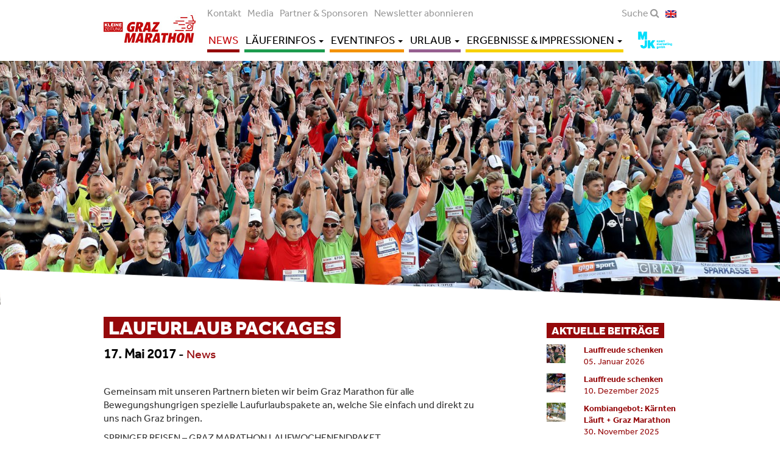

--- FILE ---
content_type: text/html; charset=UTF-8
request_url: https://www.grazmarathon.at/laufurlaub-packages/
body_size: 38814
content:
<!DOCTYPE html>
<html lang="de">
  <head>
    <meta charset="utf-8">
    <meta http-equiv="X-UA-Compatible" content="IE=edge">
    <meta name="viewport" content="width=device-width, initial-scale=1">

    <title>LAUFURLAUB PACKAGES | Graz Marathon</title>

        <link href="https://www.grazmarathon.at/wp-content/themes/grazmarathon/css/main.min.css?3f2b5d5e611ee99500ee84b0c01e80b6" rel="stylesheet">

        <!-- HTML5 shim and Respond.js for IE8 support of HTML5 elements and media queries -->
        <!-- WARNING: Respond.js doesn't work if you view the page via file:// -->
        <!--[if lt IE 9]>
            <script src="https://oss.maxcdn.com/html5shiv/3.7.2/html5shiv.min.js"></script>
            <script src="https://oss.maxcdn.com/respond/1.4.2/respond.min.js"></script>
        <![endif]-->



      <link rel="stylesheet" type="text/css" href="https://www.grazmarathon.at/wp-content/themes/grazmarathon/js/fancybox/source/jquery.fancybox.css?v=2.1.5" media="screen" />
      
      
      <script async consent-original-src-_="https://apps.sascdn.com/mh_audience/sdo_sas.js" consent-required="5396" consent-by="services" consent-id="5397" consent-original-type-_="application/javascript" type="application/consent"></script>
<script type="application/javascript">
    var _sasConfig = {
        networkid : 1003 , //networkId
        timeOut : 1000 , //Partner timeout (ms)
        enableLogging : false ,
        placement : {
            siteId : 53623 , //siteId
            pageName : 'sport/sommersport/laufen/grazmarathon' , //pageName
            formats : [{id: 25228},{id: 25229},{id: 25586}],
            target : ''
        },
        partners : {

        }
    };

    var sas = sas || {};
    sas.cmd = sas.cmd || [];
    sas.cmd.push( function () {
        sas.setup({
            networkid : 1003 ,
            domain : "https://styria.smartadserver.com" , //Smart BaseURL
            async : true ,
            renderMode : 2
        });
    });
</script>
      <meta name='robots' content='max-image-preview:large' />
	<style>img:is([sizes="auto" i], [sizes^="auto," i]) { contain-intrinsic-size: 3000px 1500px }</style>
	<link rel='dns-prefetch' href='//www.grazmarathon.at' />
<script consent-skip-blocker="1" data-skip-lazy-load="js-extra"  data-cfasync="false">
(function(w,d){w[d]=w[d]||[];w.gtag=function(){w[d].push(arguments)}})(window,"dataLayer");
</script><style>[consent-id]:not(.rcb-content-blocker):not([consent-transaction-complete]):not([consent-visual-use-parent^="children:"]):not([consent-confirm]){opacity:0!important;}
.rcb-content-blocker+.rcb-content-blocker-children-fallback~*{display:none!important;}</style><link rel="preload" href="https://www.grazmarathon.at/wp-content/ac4e6728f235d79ea1be286fc7283d09/dist/581414667.js?ver=4da9deaa8edb67e014c200f7fb07caf2" as="script" />
<link rel="preload" href="https://www.grazmarathon.at/wp-content/ac4e6728f235d79ea1be286fc7283d09/dist/1445571592.js?ver=fefcaa1c3eea3a500de03fb37bfd85c1" as="script" />
<link rel="preload" href="https://www.grazmarathon.at/wp-content/plugins/real-cookie-banner-pro/public/lib/animate.css/animate.min.css?ver=4.1.1" as="style" />
<link rel="alternate" type="application/rss+xml" title="Graz Marathon &raquo; Kommentar-Feed zu LAUFURLAUB PACKAGES" href="https://www.grazmarathon.at/laufurlaub-packages/feed/" />
<script data-cfasync="false" type="text/javascript" defer src="https://www.grazmarathon.at/wp-content/ac4e6728f235d79ea1be286fc7283d09/dist/581414667.js?ver=4da9deaa8edb67e014c200f7fb07caf2" id="real-cookie-banner-pro-vendor-real-cookie-banner-pro-banner-js"></script>
<script type="application/json" data-skip-lazy-load="js-extra" data-skip-moving="true" data-no-defer nitro-exclude data-alt-type="application/ld+json" data-dont-merge data-wpmeteor-nooptimize="true" data-cfasync="false" id="ad3fb5909b9a3957537db5554f96068241-js-extra">{"slug":"real-cookie-banner-pro","textDomain":"real-cookie-banner","version":"5.2.12","restUrl":"https:\/\/www.grazmarathon.at\/wp-json\/real-cookie-banner\/v1\/","restNamespace":"real-cookie-banner\/v1","restPathObfuscateOffset":"d106b1129ff92b37","restRoot":"https:\/\/www.grazmarathon.at\/wp-json\/","restQuery":{"_v":"5.2.12","_locale":"user"},"restNonce":"18249ff272","restRecreateNonceEndpoint":"https:\/\/www.grazmarathon.at\/wp-admin\/admin-ajax.php?action=rest-nonce","publicUrl":"https:\/\/www.grazmarathon.at\/wp-content\/plugins\/real-cookie-banner-pro\/public\/","chunkFolder":"dist","chunksLanguageFolder":"https:\/\/www.grazmarathon.at\/wp-content\/languages\/mo-cache\/real-cookie-banner-pro\/","chunks":{"chunk-config-tab-blocker.lite.js":["de_DE-83d48f038e1cf6148175589160cda67e","de_DE-e051c4c51a9ece7608a571f9dada4712","de_DE-24de88ac89ca0a1363889bd3fd6e1c50","de_DE-93ec68381a9f458fbce3acbccd434479"],"chunk-config-tab-blocker.pro.js":["de_DE-ddf5ae983675e7b6eec2afc2d53654a2","de_DE-ad0fc0f9f96d053303b1ede45a238984","de_DE-e516a6866b9a31db231ab92dedaa8b29","de_DE-1aac2e7f59d941d7ed1061d1018d2957"],"chunk-config-tab-consent.lite.js":["de_DE-3823d7521a3fc2857511061e0d660408"],"chunk-config-tab-consent.pro.js":["de_DE-9cb9ecf8c1e8ce14036b5f3a5e19f098"],"chunk-config-tab-cookies.lite.js":["de_DE-1a51b37d0ef409906245c7ed80d76040","de_DE-e051c4c51a9ece7608a571f9dada4712","de_DE-24de88ac89ca0a1363889bd3fd6e1c50"],"chunk-config-tab-cookies.pro.js":["de_DE-572ee75deed92e7a74abba4b86604687","de_DE-ad0fc0f9f96d053303b1ede45a238984","de_DE-e516a6866b9a31db231ab92dedaa8b29"],"chunk-config-tab-dashboard.lite.js":["de_DE-f843c51245ecd2b389746275b3da66b6"],"chunk-config-tab-dashboard.pro.js":["de_DE-ae5ae8f925f0409361cfe395645ac077"],"chunk-config-tab-import.lite.js":["de_DE-66df94240f04843e5a208823e466a850"],"chunk-config-tab-import.pro.js":["de_DE-e5fee6b51986d4ff7a051d6f6a7b076a"],"chunk-config-tab-licensing.lite.js":["de_DE-e01f803e4093b19d6787901b9591b5a6"],"chunk-config-tab-licensing.pro.js":["de_DE-4918ea9704f47c2055904e4104d4ffba"],"chunk-config-tab-scanner.lite.js":["de_DE-b10b39f1099ef599835c729334e38429"],"chunk-config-tab-scanner.pro.js":["de_DE-752a1502ab4f0bebfa2ad50c68ef571f"],"chunk-config-tab-settings.lite.js":["de_DE-37978e0b06b4eb18b16164a2d9c93a2c"],"chunk-config-tab-settings.pro.js":["de_DE-e59d3dcc762e276255c8989fbd1f80e3"],"chunk-config-tab-tcf.lite.js":["de_DE-4f658bdbf0aa370053460bc9e3cd1f69","de_DE-e051c4c51a9ece7608a571f9dada4712","de_DE-93ec68381a9f458fbce3acbccd434479"],"chunk-config-tab-tcf.pro.js":["de_DE-e1e83d5b8a28f1f91f63b9de2a8b181a","de_DE-ad0fc0f9f96d053303b1ede45a238984","de_DE-1aac2e7f59d941d7ed1061d1018d2957"]},"others":{"customizeValuesBanner":"{\"layout\":{\"type\":\"dialog\",\"maxHeightEnabled\":false,\"maxHeight\":740,\"dialogMaxWidth\":530,\"dialogPosition\":\"middleCenter\",\"dialogMargin\":[0,0,0,0],\"bannerPosition\":\"bottom\",\"bannerMaxWidth\":1024,\"dialogBorderRadius\":3,\"borderRadius\":5,\"animationIn\":\"slideInUp\",\"animationInDuration\":500,\"animationInOnlyMobile\":true,\"animationOut\":\"none\",\"animationOutDuration\":500,\"animationOutOnlyMobile\":true,\"overlay\":true,\"overlayBg\":\"#000000\",\"overlayBgAlpha\":50,\"overlayBlur\":2},\"decision\":{\"acceptAll\":\"button\",\"acceptEssentials\":\"button\",\"showCloseIcon\":false,\"acceptIndividual\":\"link\",\"buttonOrder\":\"all,essential,save,individual\",\"showGroups\":false,\"groupsFirstView\":false,\"saveButton\":\"always\"},\"design\":{\"bg\":\"#ffffff\",\"textAlign\":\"center\",\"linkTextDecoration\":\"underline\",\"borderWidth\":0,\"borderColor\":\"#ffffff\",\"fontSize\":13,\"fontColor\":\"#2b2b2b\",\"fontInheritFamily\":true,\"fontFamily\":\"Arial, Helvetica, sans-serif\",\"fontWeight\":\"normal\",\"boxShadowEnabled\":true,\"boxShadowOffsetX\":0,\"boxShadowOffsetY\":5,\"boxShadowBlurRadius\":13,\"boxShadowSpreadRadius\":0,\"boxShadowColor\":\"#000000\",\"boxShadowColorAlpha\":20},\"headerDesign\":{\"inheritBg\":true,\"bg\":\"#f4f4f4\",\"inheritTextAlign\":true,\"textAlign\":\"center\",\"padding\":[17,20,15,20],\"logo\":\"\",\"logoRetina\":\"\",\"logoMaxHeight\":40,\"logoPosition\":\"left\",\"logoMargin\":[5,15,5,15],\"fontSize\":20,\"fontColor\":\"#2b2b2b\",\"fontInheritFamily\":true,\"fontFamily\":\"Arial, Helvetica, sans-serif\",\"fontWeight\":\"normal\",\"borderWidth\":1,\"borderColor\":\"#efefef\"},\"bodyDesign\":{\"padding\":[15,20,5,20],\"descriptionInheritFontSize\":true,\"descriptionFontSize\":13,\"dottedGroupsInheritFontSize\":true,\"dottedGroupsFontSize\":13,\"dottedGroupsBulletColor\":\"#15779b\",\"teachingsInheritTextAlign\":true,\"teachingsTextAlign\":\"center\",\"teachingsSeparatorActive\":true,\"teachingsSeparatorWidth\":50,\"teachingsSeparatorHeight\":1,\"teachingsSeparatorColor\":\"#15779b\",\"teachingsInheritFontSize\":false,\"teachingsFontSize\":12,\"teachingsInheritFontColor\":false,\"teachingsFontColor\":\"#757575\",\"accordionMargin\":[10,0,5,0],\"accordionPadding\":[5,10,5,10],\"accordionArrowType\":\"outlined\",\"accordionArrowColor\":\"#15779b\",\"accordionBg\":\"#ffffff\",\"accordionActiveBg\":\"#f9f9f9\",\"accordionHoverBg\":\"#efefef\",\"accordionBorderWidth\":1,\"accordionBorderColor\":\"#efefef\",\"accordionTitleFontSize\":12,\"accordionTitleFontColor\":\"#2b2b2b\",\"accordionTitleFontWeight\":\"normal\",\"accordionDescriptionMargin\":[5,0,0,0],\"accordionDescriptionFontSize\":12,\"accordionDescriptionFontColor\":\"#757575\",\"accordionDescriptionFontWeight\":\"normal\",\"acceptAllOneRowLayout\":false,\"acceptAllPadding\":[10,10,10,10],\"acceptAllBg\":\"#15779b\",\"acceptAllTextAlign\":\"center\",\"acceptAllFontSize\":18,\"acceptAllFontColor\":\"#ffffff\",\"acceptAllFontWeight\":\"normal\",\"acceptAllBorderWidth\":0,\"acceptAllBorderColor\":\"#000000\",\"acceptAllHoverBg\":\"#11607d\",\"acceptAllHoverFontColor\":\"#ffffff\",\"acceptAllHoverBorderColor\":\"#000000\",\"acceptEssentialsUseAcceptAll\":true,\"acceptEssentialsButtonType\":\"\",\"acceptEssentialsPadding\":[10,10,10,10],\"acceptEssentialsBg\":\"#efefef\",\"acceptEssentialsTextAlign\":\"center\",\"acceptEssentialsFontSize\":18,\"acceptEssentialsFontColor\":\"#0a0a0a\",\"acceptEssentialsFontWeight\":\"normal\",\"acceptEssentialsBorderWidth\":0,\"acceptEssentialsBorderColor\":\"#000000\",\"acceptEssentialsHoverBg\":\"#e8e8e8\",\"acceptEssentialsHoverFontColor\":\"#000000\",\"acceptEssentialsHoverBorderColor\":\"#000000\",\"acceptIndividualPadding\":[5,5,5,5],\"acceptIndividualBg\":\"#ffffff\",\"acceptIndividualTextAlign\":\"center\",\"acceptIndividualFontSize\":16,\"acceptIndividualFontColor\":\"#15779b\",\"acceptIndividualFontWeight\":\"normal\",\"acceptIndividualBorderWidth\":0,\"acceptIndividualBorderColor\":\"#000000\",\"acceptIndividualHoverBg\":\"#ffffff\",\"acceptIndividualHoverFontColor\":\"#11607d\",\"acceptIndividualHoverBorderColor\":\"#000000\"},\"footerDesign\":{\"poweredByLink\":true,\"inheritBg\":false,\"bg\":\"#fcfcfc\",\"inheritTextAlign\":true,\"textAlign\":\"center\",\"padding\":[10,20,15,20],\"fontSize\":14,\"fontColor\":\"#757474\",\"fontInheritFamily\":true,\"fontFamily\":\"Arial, Helvetica, sans-serif\",\"fontWeight\":\"normal\",\"hoverFontColor\":\"#2b2b2b\",\"borderWidth\":1,\"borderColor\":\"#efefef\",\"languageSwitcher\":\"flags\"},\"texts\":{\"headline\":\"Privatsph\\u00e4re-Einstellungen\",\"description\":\"Wir verwenden Cookies und \\u00e4hnliche Technologien auf unserer Website und verarbeiten personenbezogene Daten von dir (z.B. IP-Adresse), um z.B. Inhalte und Anzeigen zu personalisieren, Medien von Drittanbietern einzubinden oder Zugriffe auf unsere Website zu analysieren. Die Datenverarbeitung kann auch erst in Folge gesetzter Cookies stattfinden. Wir teilen diese Daten mit Dritten, die wir in den Privatsph\\u00e4re-Einstellungen benennen.<br \\\/><br \\\/>Die Datenverarbeitung kann mit deiner Einwilligung oder auf Basis eines berechtigten Interesses erfolgen, dem du in den Privatsph\\u00e4re-Einstellungen widersprechen kannst. Du hast das Recht, nicht einzuwilligen und deine Einwilligung zu einem sp\\u00e4teren Zeitpunkt zu \\u00e4ndern oder zu widerrufen. Weitere Informationen zur Verwendung deiner Daten findest du in unserer {{privacyPolicy}}Datenschutzerkl\\u00e4rung{{\\\/privacyPolicy}}.\",\"acceptAll\":\"Alle akzeptieren\",\"acceptEssentials\":\"Weiter ohne Einwilligung\",\"acceptIndividual\":\"Privatsph\\u00e4re-Einstellungen individuell festlegen\",\"poweredBy\":\"5\",\"dataProcessingInUnsafeCountries\":\"Einige Services verarbeiten personenbezogene Daten in unsicheren Drittl\\u00e4ndern. Indem du in die Nutzung dieser Services einwilligst, erkl\\u00e4rst du dich auch mit der Verarbeitung deiner Daten in diesen unsicheren Drittl\\u00e4ndern gem\\u00e4\\u00df {{legalBasis}} einverstanden. Dies birgt das Risiko, dass deine Daten von Beh\\u00f6rden zu Kontroll- und \\u00dcberwachungszwecken verarbeitet werden, m\\u00f6glicherweise ohne die M\\u00f6glichkeit eines Rechtsbehelfs.\",\"ageNoticeBanner\":\"Du bist unter {{minAge}} Jahre alt? Dann kannst du nicht in optionale Services einwilligen. Du kannst deine Eltern oder Erziehungsberechtigten bitten, mit dir in diese Services einzuwilligen.\",\"ageNoticeBlocker\":\"Du bist unter {{minAge}} Jahre alt? Leider darfst du in diesen Service nicht selbst einwilligen, um diese Inhalte zu sehen. Bitte deine Eltern oder Erziehungsberechtigten, in den Service mit dir einzuwilligen!\",\"listServicesNotice\":\"Wenn du alle Services akzeptierst, erlaubst du, dass {{services}} geladen werden. Diese sind nach ihrem Zweck in Gruppen {{serviceGroups}} unterteilt (Zugeh\\u00f6rigkeit durch hochgestellte Zahlen gekennzeichnet).\",\"listServicesLegitimateInterestNotice\":\"Au\\u00dferdem werden {{services}} auf der Grundlage eines berechtigten Interesses geladen.\",\"tcfStacksCustomName\":\"Services mit verschiedenen Zwecken au\\u00dferhalb des TCF-Standards\",\"tcfStacksCustomDescription\":\"Services, die Einwilligungen nicht \\u00fcber den TCF-Standard, sondern \\u00fcber andere Technologien teilen. Diese werden nach ihrem Zweck in mehrere Gruppen unterteilt. Einige davon werden aufgrund eines berechtigten Interesses genutzt (z.B. Gefahrenabwehr), andere werden nur mit deiner Einwilligung genutzt. Details zu den einzelnen Gruppen und Zwecken der Services findest du in den individuellen Privatsph\\u00e4re-Einstellungen.\",\"consentForwardingExternalHosts\":\"Deine Einwilligung gilt auch auf {{websites}}.\",\"blockerHeadline\":\"{{name}} aufgrund von Privatsph\\u00e4re-Einstellungen blockiert\",\"blockerLinkShowMissing\":\"Zeige alle Services, in die du noch einwilligen musst\",\"blockerLoadButton\":\"Services akzeptieren und Inhalte laden\",\"blockerAcceptInfo\":\"Wenn du die blockierten Inhalte l\\u00e4dst, werden deine Datenschutzeinstellungen angepasst. Inhalte aus diesem Service werden in Zukunft nicht mehr blockiert.\",\"stickyHistory\":\"Historie der Privatsph\\u00e4re-Einstellungen\",\"stickyRevoke\":\"Einwilligungen widerrufen\",\"stickyRevokeSuccessMessage\":\"Du hast die Einwilligung f\\u00fcr Services mit dessen Cookies und Verarbeitung personenbezogener Daten erfolgreich widerrufen. Die Seite wird jetzt neu geladen!\",\"stickyChange\":\"Privatsph\\u00e4re-Einstellungen \\u00e4ndern\"},\"individualLayout\":{\"inheritDialogMaxWidth\":false,\"dialogMaxWidth\":970,\"inheritBannerMaxWidth\":true,\"bannerMaxWidth\":1980,\"descriptionTextAlign\":\"left\"},\"group\":{\"checkboxBg\":\"#f0f0f0\",\"checkboxBorderWidth\":1,\"checkboxBorderColor\":\"#d2d2d2\",\"checkboxActiveColor\":\"#ffffff\",\"checkboxActiveBg\":\"#15779b\",\"checkboxActiveBorderColor\":\"#11607d\",\"groupInheritBg\":true,\"groupBg\":\"#f4f4f4\",\"groupPadding\":[15,15,15,15],\"groupSpacing\":10,\"groupBorderRadius\":5,\"groupBorderWidth\":1,\"groupBorderColor\":\"#f4f4f4\",\"headlineFontSize\":16,\"headlineFontWeight\":\"normal\",\"headlineFontColor\":\"#2b2b2b\",\"descriptionFontSize\":14,\"descriptionFontColor\":\"#757575\",\"linkColor\":\"#757575\",\"linkHoverColor\":\"#2b2b2b\",\"detailsHideLessRelevant\":true},\"saveButton\":{\"useAcceptAll\":true,\"type\":\"button\",\"padding\":[10,10,10,10],\"bg\":\"#efefef\",\"textAlign\":\"center\",\"fontSize\":18,\"fontColor\":\"#0a0a0a\",\"fontWeight\":\"normal\",\"borderWidth\":0,\"borderColor\":\"#000000\",\"hoverBg\":\"#e8e8e8\",\"hoverFontColor\":\"#000000\",\"hoverBorderColor\":\"#000000\"},\"individualTexts\":{\"headline\":\"Individuelle Privatsph\\u00e4re-Einstellungen\",\"description\":\"Wir verwenden Cookies und \\u00e4hnliche Technologien auf unserer Website und verarbeiten personenbezogene Daten von dir (z.B. IP-Adresse), um z.B. Inhalte und Anzeigen zu personalisieren, Medien von Drittanbietern einzubinden oder Zugriffe auf unsere Website zu analysieren. Die Datenverarbeitung kann auch erst in Folge gesetzter Cookies stattfinden. Wir teilen diese Daten mit Dritten, die wir in den Privatsph\\u00e4re-Einstellungen benennen.<br \\\/><br \\\/>Die Datenverarbeitung kann mit deiner Einwilligung oder auf Basis eines berechtigten Interesses erfolgen, dem du in den Privatsph\\u00e4re-Einstellungen widersprechen kannst. Du hast das Recht, nicht einzuwilligen und deine Einwilligung zu einem sp\\u00e4teren Zeitpunkt zu \\u00e4ndern oder zu widerrufen. Weitere Informationen zur Verwendung deiner Daten findest du in unserer {{privacyPolicy}}Datenschutzerkl\\u00e4rung{{\\\/privacyPolicy}}.<br \\\/><br \\\/>Im Folgenden findest du eine \\u00dcbersicht \\u00fcber alle Services, die von dieser Website genutzt werden. Du kannst dir detaillierte Informationen zu jedem Service ansehen und ihm einzeln zustimmen oder von deinem Widerspruchsrecht Gebrauch machen.\",\"save\":\"Individuelle Auswahlen speichern\",\"showMore\":\"Service-Informationen anzeigen\",\"hideMore\":\"Service-Informationen ausblenden\",\"postamble\":\"\"},\"mobile\":{\"enabled\":true,\"maxHeight\":400,\"hideHeader\":false,\"alignment\":\"bottom\",\"scalePercent\":90,\"scalePercentVertical\":-50},\"sticky\":{\"enabled\":false,\"animationsEnabled\":true,\"alignment\":\"left\",\"bubbleBorderRadius\":50,\"icon\":\"fingerprint\",\"iconCustom\":\"\",\"iconCustomRetina\":\"\",\"iconSize\":30,\"iconColor\":\"#ffffff\",\"bubbleMargin\":[10,20,20,20],\"bubblePadding\":15,\"bubbleBg\":\"#15779b\",\"bubbleBorderWidth\":0,\"bubbleBorderColor\":\"#10556f\",\"boxShadowEnabled\":true,\"boxShadowOffsetX\":0,\"boxShadowOffsetY\":2,\"boxShadowBlurRadius\":5,\"boxShadowSpreadRadius\":1,\"boxShadowColor\":\"#105b77\",\"boxShadowColorAlpha\":40,\"bubbleHoverBg\":\"#ffffff\",\"bubbleHoverBorderColor\":\"#000000\",\"hoverIconColor\":\"#000000\",\"hoverIconCustom\":\"\",\"hoverIconCustomRetina\":\"\",\"menuFontSize\":16,\"menuBorderRadius\":5,\"menuItemSpacing\":10,\"menuItemPadding\":[5,10,5,10]},\"customCss\":{\"css\":\"\",\"antiAdBlocker\":\"y\"}}","isPro":true,"showProHints":false,"proUrl":"https:\/\/devowl.io\/de\/go\/real-cookie-banner?source=rcb-lite","showLiteNotice":false,"frontend":{"groups":"[{\"id\":25,\"name\":\"Essenziell\",\"slug\":\"essenziell\",\"description\":\"Essenzielle Services sind f\\u00fcr die grundlegende Funktionalit\\u00e4t der Website erforderlich. Sie enthalten nur technisch notwendige Services. Diesen Services kann nicht widersprochen werden.\",\"isEssential\":true,\"isDefault\":true,\"items\":[{\"id\":5377,\"name\":\"Real Cookie Banner\",\"purpose\":\"Real Cookie Banner bittet Website-Besucher um die Einwilligung zum Setzen von Cookies und zur Verarbeitung personenbezogener Daten. Dazu wird jedem Website-Besucher eine UUID (pseudonyme Identifikation des Nutzers) zugewiesen, die bis zum Ablauf des Cookies zur Speicherung der Einwilligung g\\u00fcltig ist. Cookies werden dazu verwendet, um zu testen, ob Cookies gesetzt werden k\\u00f6nnen, um Referenz auf die dokumentierte Einwilligung zu speichern, um zu speichern, in welche Services aus welchen Service-Gruppen der Besucher eingewilligt hat, und, falls Einwilligung nach dem Transparency &amp; Consent Framework (TCF) eingeholt werden, um die Einwilligungen in TCF Partner, Zwecke, besondere Zwecke, Funktionen und besondere Funktionen zu speichern. Im Rahmen der Darlegungspflicht nach DSGVO wird die erhobene Einwilligung vollumf\\u00e4nglich dokumentiert. Dazu z\\u00e4hlt neben den Services und Service-Gruppen, in welche der Besucher eingewilligt hat, und falls Einwilligung nach dem TCF Standard eingeholt werden, in welche TCF Partner, Zwecke und Funktionen der Besucher eingewilligt hat, alle Einstellungen des Cookie Banners zum Zeitpunkt der Einwilligung als auch die technischen Umst\\u00e4nde (z.B. Gr\\u00f6\\u00dfe des Sichtbereichs bei der Einwilligung) und die Nutzerinteraktionen (z.B. Klick auf Buttons), die zur Einwilligung gef\\u00fchrt haben. Die Einwilligung wird pro Sprache einmal erhoben.\",\"providerContact\":{\"phone\":\"\",\"email\":\"\",\"link\":\"\"},\"isProviderCurrentWebsite\":true,\"provider\":\"\",\"uniqueName\":\"\",\"isEmbeddingOnlyExternalResources\":false,\"legalBasis\":\"legal-requirement\",\"dataProcessingInCountries\":[],\"dataProcessingInCountriesSpecialTreatments\":[],\"technicalDefinitions\":[{\"type\":\"http\",\"name\":\"real_cookie_banner*\",\"host\":\".grazmarathon.at\",\"duration\":365,\"durationUnit\":\"d\",\"isSessionDuration\":false,\"purpose\":\"Eindeutiger Identifikator f\\u00fcr die Einwilligung, aber nicht f\\u00fcr den Website-Besucher. Revisionshash f\\u00fcr die Einstellungen des Cookie-Banners (Texte, Farben, Funktionen, Servicegruppen, Dienste, Content Blocker usw.). IDs f\\u00fcr eingewilligte Services und Service-Gruppen.\"},{\"type\":\"http\",\"name\":\"real_cookie_banner*-tcf\",\"host\":\".grazmarathon.at\",\"duration\":365,\"durationUnit\":\"d\",\"isSessionDuration\":false,\"purpose\":\"Im Rahmen von TCF gesammelte Einwilligungen, die im TC-String-Format gespeichert werden, einschlie\\u00dflich TCF-Vendoren, -Zwecke, -Sonderzwecke, -Funktionen und -Sonderfunktionen.\"},{\"type\":\"http\",\"name\":\"real_cookie_banner*-gcm\",\"host\":\".grazmarathon.at\",\"duration\":365,\"durationUnit\":\"d\",\"isSessionDuration\":false,\"purpose\":\"Die im Google Consent Mode gesammelten Einwilligungen in die verschiedenen Einwilligungstypen (Zwecke) werden f\\u00fcr alle mit dem Google Consent Mode kompatiblen Services gespeichert.\"},{\"type\":\"http\",\"name\":\"real_cookie_banner-test\",\"host\":\".grazmarathon.at\",\"duration\":365,\"durationUnit\":\"d\",\"isSessionDuration\":false,\"purpose\":\"Cookie, der gesetzt wurde, um die Funktionalit\\u00e4t von HTTP-Cookies zu testen. Wird sofort nach dem Test gel\\u00f6scht.\"},{\"type\":\"local\",\"name\":\"real_cookie_banner*\",\"host\":\"https:\\\/\\\/www.grazmarathon.at\",\"duration\":1,\"durationUnit\":\"d\",\"isSessionDuration\":false,\"purpose\":\"Eindeutiger Identifikator f\\u00fcr die Einwilligung, aber nicht f\\u00fcr den Website-Besucher. Revisionshash f\\u00fcr die Einstellungen des Cookie-Banners (Texte, Farben, Funktionen, Service-Gruppen, Services, Content Blocker usw.). IDs f\\u00fcr eingewilligte Services und Service-Gruppen. Wird nur solange gespeichert, bis die Einwilligung auf dem Website-Server dokumentiert ist.\"},{\"type\":\"local\",\"name\":\"real_cookie_banner*-tcf\",\"host\":\"https:\\\/\\\/www.grazmarathon.at\",\"duration\":1,\"durationUnit\":\"d\",\"isSessionDuration\":false,\"purpose\":\"Im Rahmen von TCF gesammelte Einwilligungen werden im TC-String-Format gespeichert, einschlie\\u00dflich TCF Vendoren, Zwecke, besondere Zwecke, Funktionen und besondere Funktionen. Wird nur solange gespeichert, bis die Einwilligung auf dem Website-Server dokumentiert ist.\"},{\"type\":\"local\",\"name\":\"real_cookie_banner*-gcm\",\"host\":\"https:\\\/\\\/www.grazmarathon.at\",\"duration\":1,\"durationUnit\":\"d\",\"isSessionDuration\":false,\"purpose\":\"Im Rahmen des Google Consent Mode erfasste Einwilligungen werden f\\u00fcr alle mit dem Google Consent Mode kompatiblen Services in Einwilligungstypen (Zwecke) gespeichert. Wird nur solange gespeichert, bis die Einwilligung auf dem Website-Server dokumentiert ist.\"},{\"type\":\"local\",\"name\":\"real_cookie_banner-consent-queue*\",\"host\":\"https:\\\/\\\/www.grazmarathon.at\",\"duration\":1,\"durationUnit\":\"d\",\"isSessionDuration\":false,\"purpose\":\"Lokale Zwischenspeicherung (Caching) der Auswahl im Cookie-Banner, bis der Server die Einwilligung dokumentiert; Dokumentation periodisch oder bei Seitenwechseln versucht, wenn der Server nicht verf\\u00fcgbar oder \\u00fcberlastet ist.\"}],\"codeDynamics\":[],\"providerPrivacyPolicyUrl\":\"\",\"providerLegalNoticeUrl\":\"\",\"tagManagerOptInEventName\":\"\",\"tagManagerOptOutEventName\":\"\",\"googleConsentModeConsentTypes\":[],\"executePriority\":10,\"codeOptIn\":\"\",\"executeCodeOptInWhenNoTagManagerConsentIsGiven\":false,\"codeOptOut\":\"\",\"executeCodeOptOutWhenNoTagManagerConsentIsGiven\":false,\"deleteTechnicalDefinitionsAfterOptOut\":false,\"codeOnPageLoad\":\"\",\"presetId\":\"real-cookie-banner\"}]},{\"id\":26,\"name\":\"Funktional\",\"slug\":\"funktional\",\"description\":\"Funktionale Services sind notwendig, um \\u00fcber die wesentliche Funktionalit\\u00e4t der Website hinausgehende Features wie h\\u00fcbschere Schriftarten, Videowiedergabe oder interaktive Web 2.0-Features bereitzustellen. Inhalte von z.B. Video- und Social Media-Plattformen sind standardm\\u00e4\\u00dfig gesperrt und k\\u00f6nnen zugestimmt werden. Wenn dem Service zugestimmt wird, werden diese Inhalte automatisch ohne weitere manuelle Einwilligung geladen.\",\"isEssential\":false,\"isDefault\":true,\"items\":[{\"id\":5387,\"name\":\"Google Tag Manager\",\"purpose\":\"Google Tag Manager ist ein Dienst zur Verwaltung von Tags, die durch ein bestimmtes Ereignis ausgel\\u00f6st werden, welche ein drittes Script einf\\u00fcgen oder Daten an einen dritten Dienst senden. Auf dem Client-Ger\\u00e4t des Nutzers werden keine Cookies im technischen Sinne gesetzt, aber es werden technische und pers\\u00f6nliche Daten wie z.B. die IP-Adresse vom Client an den Server des Diensteanbieters \\u00fcbertragen, um die Nutzung des Dienstes zu erm\\u00f6glichen. Google Tag Manager erm\\u00f6glicht es sogenannte Tags (z. B. Einbindung von Drittanbieter-Services, Erfassung von Ereignissen, Weiterleitung von erhobenen Daten zwischen verschiedenen Services und \\u00e4hnliches) zu konfigurieren und verwalten. Dazu m\\u00fcssen die IP-Adresse und die Metadaten des Nutzers verarbeitet werden. Die Daten werden verarbeitet, um die Funktionalit\\u00e4ten des Google Tag Managers bereitstellen zu k\\u00f6nnen und um die Dienstleistungen von Google zu verbessern. Google gibt personenbezogene Daten an seine verbundenen Unternehmen und andere vertrauensw\\u00fcrdige Unternehmen oder Personen weiter, die diese Daten auf der Grundlage der Anweisungen von Google und in \\u00dcbereinstimmung mit den Datenschutzbestimmungen von Google f\\u00fcr sie verarbeiten.\",\"providerContact\":{\"phone\":\"+1 650 253 0000\",\"email\":\"dpo-google@google.com\",\"link\":\"https:\\\/\\\/support.google.com\\\/\"},\"isProviderCurrentWebsite\":false,\"provider\":\"Google Ireland Limited, Gordon House, Barrow Street, Dublin 4, Irland\",\"uniqueName\":\"gtm\",\"isEmbeddingOnlyExternalResources\":true,\"legalBasis\":\"consent\",\"dataProcessingInCountries\":[\"US\",\"IE\",\"AU\",\"BE\",\"BR\",\"CA\",\"CL\",\"FI\",\"FR\",\"DE\",\"HK\",\"IN\",\"ID\",\"IL\",\"IT\",\"JP\",\"KR\",\"NL\",\"PL\",\"QA\",\"SG\",\"ES\",\"CH\",\"TW\",\"GB\"],\"dataProcessingInCountriesSpecialTreatments\":[\"standard-contractual-clauses\",\"provider-is-self-certified-trans-atlantic-data-privacy-framework\"],\"technicalDefinitions\":[],\"codeDynamics\":{\"gtmContainerId\":\"GTM-MMB43G\"},\"providerPrivacyPolicyUrl\":\"https:\\\/\\\/policies.google.com\\\/privacy\",\"providerLegalNoticeUrl\":\"https:\\\/\\\/www.google.de\\\/contact\\\/impressum.html\",\"tagManagerOptInEventName\":\"\",\"tagManagerOptOutEventName\":\"\",\"googleConsentModeConsentTypes\":[],\"executePriority\":10,\"codeOptIn\":\"base64-encoded:[base64]\",\"executeCodeOptInWhenNoTagManagerConsentIsGiven\":false,\"codeOptOut\":\"\",\"executeCodeOptOutWhenNoTagManagerConsentIsGiven\":false,\"deleteTechnicalDefinitionsAfterOptOut\":false,\"codeOnPageLoad\":\"base64-encoded:PHNjcmlwdD4KKGZ1bmN0aW9uKHcsZCl7d1tkXT13W2RdfHxbXTt3Lmd0YWc9ZnVuY3Rpb24oKXt3W2RdLnB1c2goYXJndW1lbnRzKX19KSh3aW5kb3csImRhdGFMYXllciIpOwo8L3NjcmlwdD4=\",\"presetId\":\"gtm\"},{\"id\":5383,\"name\":\"YouTube\",\"purpose\":\"YouTube erm\\u00f6glicht das Einbetten von Inhalten auf Websites, die auf youtube.com ver\\u00f6ffentlicht werden, um die Website mit Videos zu verbessern. Dies erfordert die Verarbeitung der IP-Adresse und der Metadaten des Nutzers. Cookies oder Cookie-\\u00e4hnliche Technologien k\\u00f6nnen gespeichert und ausgelesen werden. Diese k\\u00f6nnen personenbezogene Daten und technische Daten wie Nutzer-IDs, Einwilligungen, Einstellungen des Videoplayers, verbundene Ger\\u00e4te, Interaktionen mit dem Service, Push-Benachrichtigungen und dem genutzten Konto enthalten. Diese Daten k\\u00f6nnen verwendet werden, um besuchte Websites zu erfassen, detaillierte Statistiken \\u00fcber das Nutzerverhalten zu erstellen und um die Dienste von Google zu verbessern. Sie k\\u00f6nnen auch zur Profilerstellung verwendet werden, z. B. um dir personalisierte Dienste anzubieten, wie Werbung auf der Grundlage deiner Interessen oder Empfehlungen. Diese Daten k\\u00f6nnen von Google mit den Daten der auf den Websites von Google (z. B. youtube.com und google.com) eingeloggten Nutzer verkn\\u00fcpft werden. Google stellt personenbezogene Daten seinen verbundenen Unternehmen, anderen vertrauensw\\u00fcrdigen Unternehmen oder Personen zur Verf\\u00fcgung, die diese Daten auf der Grundlage der Anweisungen von Google und in \\u00dcbereinstimmung mit den Datenschutzbestimmungen von Google verarbeiten k\\u00f6nnen.\",\"providerContact\":{\"phone\":\"+1 650 253 0000\",\"email\":\"dpo-google@google.com\",\"link\":\"https:\\\/\\\/support.google.com\\\/\"},\"isProviderCurrentWebsite\":false,\"provider\":\"Google Ireland Limited, Gordon House, Barrow Street, Dublin 4, Irland\",\"uniqueName\":\"youtube\",\"isEmbeddingOnlyExternalResources\":false,\"legalBasis\":\"consent\",\"dataProcessingInCountries\":[\"US\",\"IE\",\"CL\",\"NL\",\"BE\",\"FI\",\"DK\",\"TW\",\"JP\",\"SG\",\"BR\",\"GB\",\"FR\",\"DE\",\"PL\",\"ES\",\"IT\",\"CH\",\"IL\",\"KR\",\"IN\",\"HK\",\"AU\",\"QA\"],\"dataProcessingInCountriesSpecialTreatments\":[\"provider-is-self-certified-trans-atlantic-data-privacy-framework\"],\"technicalDefinitions\":[{\"type\":\"http\",\"name\":\"SIDCC\",\"host\":\".google.com\",\"duration\":1,\"durationUnit\":\"y\",\"isSessionDuration\":false,\"purpose\":\"\"},{\"type\":\"http\",\"name\":\"NID\",\"host\":\".google.com\",\"duration\":6,\"durationUnit\":\"mo\",\"isSessionDuration\":false,\"purpose\":\"\"},{\"type\":\"http\",\"name\":\"SIDCC\",\"host\":\".youtube.com\",\"duration\":1,\"durationUnit\":\"y\",\"isSessionDuration\":false,\"purpose\":\"\"},{\"type\":\"http\",\"name\":\"YSC\",\"host\":\".youtube.com\",\"duration\":0,\"durationUnit\":\"y\",\"isSessionDuration\":true,\"purpose\":\"\"},{\"type\":\"http\",\"name\":\"VISITOR_INFO1_LIVE\",\"host\":\".youtube.com\",\"duration\":6,\"durationUnit\":\"mo\",\"isSessionDuration\":false,\"purpose\":\"\"},{\"type\":\"http\",\"name\":\"PREF\",\"host\":\".youtube.com\",\"duration\":1,\"durationUnit\":\"y\",\"isSessionDuration\":false,\"purpose\":\"\"},{\"type\":\"http\",\"name\":\"LOGIN_INFO\",\"host\":\".youtube.com\",\"duration\":13,\"durationUnit\":\"mo\",\"isSessionDuration\":false,\"purpose\":\"\"},{\"type\":\"http\",\"name\":\"CONSENT\",\"host\":\".youtube.com\",\"duration\":9,\"durationUnit\":\"mo\",\"isSessionDuration\":false,\"purpose\":\"\"},{\"type\":\"http\",\"name\":\"CONSENT\",\"host\":\".google.com\",\"duration\":9,\"durationUnit\":\"mo\",\"isSessionDuration\":false,\"purpose\":\"\"},{\"type\":\"http\",\"name\":\"__Secure-3PAPISID\",\"host\":\".google.com\",\"duration\":13,\"durationUnit\":\"mo\",\"isSessionDuration\":false,\"purpose\":\"\"},{\"type\":\"http\",\"name\":\"SAPISID\",\"host\":\".google.com\",\"duration\":13,\"durationUnit\":\"mo\",\"isSessionDuration\":false,\"purpose\":\"\"},{\"type\":\"http\",\"name\":\"APISID\",\"host\":\".google.com\",\"duration\":13,\"durationUnit\":\"mo\",\"isSessionDuration\":false,\"purpose\":\"\"},{\"type\":\"http\",\"name\":\"HSID\",\"host\":\".google.com\",\"duration\":13,\"durationUnit\":\"mo\",\"isSessionDuration\":false,\"purpose\":\"\"},{\"type\":\"http\",\"name\":\"__Secure-3PSID\",\"host\":\".google.com\",\"duration\":13,\"durationUnit\":\"mo\",\"isSessionDuration\":false,\"purpose\":\"\"},{\"type\":\"http\",\"name\":\"__Secure-3PAPISID\",\"host\":\".youtube.com\",\"duration\":13,\"durationUnit\":\"mo\",\"isSessionDuration\":false,\"purpose\":\"\"},{\"type\":\"http\",\"name\":\"SAPISID\",\"host\":\".youtube.com\",\"duration\":13,\"durationUnit\":\"mo\",\"isSessionDuration\":false,\"purpose\":\"\"},{\"type\":\"http\",\"name\":\"HSID\",\"host\":\".youtube.com\",\"duration\":13,\"durationUnit\":\"mo\",\"isSessionDuration\":false,\"purpose\":\"\"},{\"type\":\"http\",\"name\":\"SSID\",\"host\":\".google.com\",\"duration\":13,\"durationUnit\":\"mo\",\"isSessionDuration\":false,\"purpose\":\"\"},{\"type\":\"http\",\"name\":\"SID\",\"host\":\".google.com\",\"duration\":13,\"durationUnit\":\"mo\",\"isSessionDuration\":false,\"purpose\":\"\"},{\"type\":\"http\",\"name\":\"SSID\",\"host\":\".youtube.com\",\"duration\":13,\"durationUnit\":\"mo\",\"isSessionDuration\":false,\"purpose\":\"\"},{\"type\":\"http\",\"name\":\"APISID\",\"host\":\".youtube.com\",\"duration\":13,\"durationUnit\":\"mo\",\"isSessionDuration\":false,\"purpose\":\"\"},{\"type\":\"http\",\"name\":\"__Secure-3PSID\",\"host\":\".youtube.com\",\"duration\":13,\"durationUnit\":\"mo\",\"isSessionDuration\":false,\"purpose\":\"\"},{\"type\":\"http\",\"name\":\"SID\",\"host\":\".youtube.com\",\"duration\":13,\"durationUnit\":\"mo\",\"isSessionDuration\":false,\"purpose\":\"\"},{\"type\":\"http\",\"name\":\"OTZ\",\"host\":\"www.google.com\",\"duration\":1,\"durationUnit\":\"d\",\"isSessionDuration\":false,\"purpose\":\"\"},{\"type\":\"http\",\"name\":\"IDE\",\"host\":\".doubleclick.net\",\"duration\":9,\"durationUnit\":\"mo\",\"isSessionDuration\":false,\"purpose\":\"\"},{\"type\":\"http\",\"name\":\"SOCS\",\"host\":\".youtube.com\",\"duration\":9,\"durationUnit\":\"mo\",\"isSessionDuration\":false,\"purpose\":\"\"},{\"type\":\"http\",\"name\":\"SOCS\",\"host\":\".google.com\",\"duration\":9,\"durationUnit\":\"mo\",\"isSessionDuration\":false,\"purpose\":\"\"},{\"type\":\"local\",\"name\":\"yt-remote-device-id\",\"host\":\"https:\\\/\\\/www.youtube.com\",\"duration\":1,\"durationUnit\":\"y\",\"isSessionDuration\":false,\"purpose\":\"\"},{\"type\":\"local\",\"name\":\"yt-player-headers-readable\",\"host\":\"https:\\\/\\\/www.youtube.com\",\"duration\":1,\"durationUnit\":\"y\",\"isSessionDuration\":false,\"purpose\":\"\"},{\"type\":\"local\",\"name\":\"ytidb::LAST_RESULT_ENTRY_KEY\",\"host\":\"https:\\\/\\\/www.youtube.com\",\"duration\":1,\"durationUnit\":\"y\",\"isSessionDuration\":false,\"purpose\":\"\"},{\"type\":\"local\",\"name\":\"yt-fullerscreen-edu-button-shown-count\",\"host\":\"https:\\\/\\\/www.youtube.com\",\"duration\":1,\"durationUnit\":\"y\",\"isSessionDuration\":false,\"purpose\":\"\"},{\"type\":\"local\",\"name\":\"yt-remote-connected-devices\",\"host\":\"https:\\\/\\\/www.youtube.com\",\"duration\":1,\"durationUnit\":\"y\",\"isSessionDuration\":false,\"purpose\":\"\"},{\"type\":\"local\",\"name\":\"yt-player-bandwidth\",\"host\":\"https:\\\/\\\/www.youtube.com\",\"duration\":1,\"durationUnit\":\"y\",\"isSessionDuration\":false,\"purpose\":\"\"},{\"type\":\"indexedDb\",\"name\":\"LogsDatabaseV2:*||\",\"host\":\"https:\\\/\\\/www.youtube.com\",\"duration\":1,\"durationUnit\":\"y\",\"isSessionDuration\":false,\"purpose\":\"\"},{\"type\":\"indexedDb\",\"name\":\"ServiceWorkerLogsDatabase\",\"host\":\"https:\\\/\\\/www.youtube.com\",\"duration\":1,\"durationUnit\":\"y\",\"isSessionDuration\":false,\"purpose\":\"\"},{\"type\":\"indexedDb\",\"name\":\"YtldbMeta\",\"host\":\"https:\\\/\\\/www.youtube.com\",\"duration\":1,\"durationUnit\":\"y\",\"isSessionDuration\":false,\"purpose\":\"\"},{\"type\":\"http\",\"name\":\"__Secure-YEC\",\"host\":\".youtube.com\",\"duration\":1,\"durationUnit\":\"y\",\"isSessionDuration\":false,\"purpose\":\"\"},{\"type\":\"http\",\"name\":\"test_cookie\",\"host\":\".doubleclick.net\",\"duration\":1,\"durationUnit\":\"d\",\"isSessionDuration\":false,\"purpose\":\"\"},{\"type\":\"local\",\"name\":\"yt-player-quality\",\"host\":\"https:\\\/\\\/www.youtube.com\",\"duration\":1,\"durationUnit\":\"y\",\"isSessionDuration\":false,\"purpose\":\"\"},{\"type\":\"local\",\"name\":\"yt-player-performance-cap\",\"host\":\"https:\\\/\\\/www.youtube.com\",\"duration\":1,\"durationUnit\":\"y\",\"isSessionDuration\":false,\"purpose\":\"\"},{\"type\":\"local\",\"name\":\"yt-player-volume\",\"host\":\"https:\\\/\\\/www.youtube.com\",\"duration\":1,\"durationUnit\":\"y\",\"isSessionDuration\":false,\"purpose\":\"\"},{\"type\":\"indexedDb\",\"name\":\"PersistentEntityStoreDb:*||\",\"host\":\"https:\\\/\\\/www.youtube.com\",\"duration\":1,\"durationUnit\":\"y\",\"isSessionDuration\":false,\"purpose\":\"\"},{\"type\":\"indexedDb\",\"name\":\"yt-idb-pref-storage:*||\",\"host\":\"https:\\\/\\\/www.youtube.com\",\"duration\":1,\"durationUnit\":\"y\",\"isSessionDuration\":false,\"purpose\":\"\"},{\"type\":\"local\",\"name\":\"yt.innertube::nextId\",\"host\":\"https:\\\/\\\/www.youtube.com\",\"duration\":1,\"durationUnit\":\"y\",\"isSessionDuration\":false,\"purpose\":\"\"},{\"type\":\"local\",\"name\":\"yt.innertube::requests\",\"host\":\"https:\\\/\\\/www.youtube.com\",\"duration\":1,\"durationUnit\":\"y\",\"isSessionDuration\":false,\"purpose\":\"\"},{\"type\":\"local\",\"name\":\"yt-html5-player-modules::subtitlesModuleData::module-enabled\",\"host\":\"https:\\\/\\\/www.youtube.com\",\"duration\":1,\"durationUnit\":\"y\",\"isSessionDuration\":false,\"purpose\":\"\"},{\"type\":\"session\",\"name\":\"yt-remote-session-app\",\"host\":\"https:\\\/\\\/www.youtube.com\",\"duration\":1,\"durationUnit\":\"y\",\"isSessionDuration\":false,\"purpose\":\"\"},{\"type\":\"session\",\"name\":\"yt-remote-cast-installed\",\"host\":\"https:\\\/\\\/www.youtube.com\",\"duration\":1,\"durationUnit\":\"y\",\"isSessionDuration\":false,\"purpose\":\"\"},{\"type\":\"session\",\"name\":\"yt-player-volume\",\"host\":\"https:\\\/\\\/www.youtube.com\",\"duration\":1,\"durationUnit\":\"y\",\"isSessionDuration\":false,\"purpose\":\"\"},{\"type\":\"session\",\"name\":\"yt-remote-session-name\",\"host\":\"https:\\\/\\\/www.youtube.com\",\"duration\":1,\"durationUnit\":\"y\",\"isSessionDuration\":false,\"purpose\":\"\"},{\"type\":\"session\",\"name\":\"yt-remote-cast-available\",\"host\":\"https:\\\/\\\/www.youtube.com\",\"duration\":1,\"durationUnit\":\"y\",\"isSessionDuration\":false,\"purpose\":\"\"},{\"type\":\"session\",\"name\":\"yt-remote-fast-check-period\",\"host\":\"https:\\\/\\\/www.youtube.com\",\"duration\":1,\"durationUnit\":\"y\",\"isSessionDuration\":false,\"purpose\":\"\"},{\"type\":\"local\",\"name\":\"*||::yt-player::yt-player-lv\",\"host\":\"https:\\\/\\\/www.youtube.com\",\"duration\":1,\"durationUnit\":\"y\",\"isSessionDuration\":false,\"purpose\":\"\"},{\"type\":\"indexedDb\",\"name\":\"swpushnotificationsdb\",\"host\":\"https:\\\/\\\/www.youtube.com\",\"duration\":1,\"durationUnit\":\"y\",\"isSessionDuration\":false,\"purpose\":\"\"},{\"type\":\"indexedDb\",\"name\":\"yt-player-local-media:*||\",\"host\":\"https:\\\/\\\/www.youtube.com\",\"duration\":1,\"durationUnit\":\"y\",\"isSessionDuration\":false,\"purpose\":\"\"},{\"type\":\"indexedDb\",\"name\":\"yt-it-response-store:*||\",\"host\":\"https:\\\/\\\/www.youtube.com\",\"duration\":1,\"durationUnit\":\"y\",\"isSessionDuration\":false,\"purpose\":\"\"},{\"type\":\"http\",\"name\":\"__HOST-GAPS\",\"host\":\"accounts.google.com\",\"duration\":13,\"durationUnit\":\"mo\",\"isSessionDuration\":false,\"purpose\":\"\"},{\"type\":\"http\",\"name\":\"OTZ\",\"host\":\"accounts.google.com\",\"duration\":1,\"durationUnit\":\"d\",\"isSessionDuration\":false,\"purpose\":\"\"},{\"type\":\"http\",\"name\":\"__Secure-1PSIDCC\",\"host\":\".google.com\",\"duration\":1,\"durationUnit\":\"y\",\"isSessionDuration\":false,\"purpose\":\"\"},{\"type\":\"http\",\"name\":\"__Secure-1PAPISID\",\"host\":\".google.com\",\"duration\":1,\"durationUnit\":\"y\",\"isSessionDuration\":false,\"purpose\":\"\"},{\"type\":\"http\",\"name\":\"__Secure-3PSIDCC\",\"host\":\".youtube.com\",\"duration\":1,\"durationUnit\":\"y\",\"isSessionDuration\":false,\"purpose\":\"\"},{\"type\":\"http\",\"name\":\"__Secure-1PAPISID\",\"host\":\".youtube.com\",\"duration\":13,\"durationUnit\":\"mo\",\"isSessionDuration\":false,\"purpose\":\"\"},{\"type\":\"http\",\"name\":\"__Secure-1PSID\",\"host\":\".youtube.com\",\"duration\":13,\"durationUnit\":\"mo\",\"isSessionDuration\":false,\"purpose\":\"\"},{\"type\":\"http\",\"name\":\"__Secure-3PSIDCC\",\"host\":\".google.com\",\"duration\":1,\"durationUnit\":\"y\",\"isSessionDuration\":false,\"purpose\":\"\"},{\"type\":\"http\",\"name\":\"__Secure-ENID\",\"host\":\".google.com\",\"duration\":1,\"durationUnit\":\"y\",\"isSessionDuration\":false,\"purpose\":\"\"},{\"type\":\"http\",\"name\":\"AEC\",\"host\":\".google.com\",\"duration\":6,\"durationUnit\":\"mo\",\"isSessionDuration\":false,\"purpose\":\"\"},{\"type\":\"http\",\"name\":\"__Secure-1PSID\",\"host\":\".google.com\",\"duration\":13,\"durationUnit\":\"mo\",\"isSessionDuration\":false,\"purpose\":\"\"},{\"type\":\"indexedDb\",\"name\":\"ytGefConfig:*||\",\"host\":\"https:\\\/\\\/www.youtube.com\",\"duration\":1,\"durationUnit\":\"y\",\"isSessionDuration\":false,\"purpose\":\"\"},{\"type\":\"http\",\"name\":\"__Host-3PLSID\",\"host\":\"accounts.google.com\",\"duration\":13,\"durationUnit\":\"mo\",\"isSessionDuration\":false,\"purpose\":\"\"},{\"type\":\"http\",\"name\":\"LSID\",\"host\":\"accounts.google.com\",\"duration\":13,\"durationUnit\":\"mo\",\"isSessionDuration\":false,\"purpose\":\"\"},{\"type\":\"http\",\"name\":\"ACCOUNT_CHOOSER\",\"host\":\"accounts.google.com\",\"duration\":13,\"durationUnit\":\"mo\",\"isSessionDuration\":false,\"purpose\":\"\"},{\"type\":\"http\",\"name\":\"__Host-1PLSID\",\"host\":\"accounts.google.com\",\"duration\":13,\"durationUnit\":\"mo\",\"isSessionDuration\":false,\"purpose\":\"\"}],\"codeDynamics\":[],\"providerPrivacyPolicyUrl\":\"https:\\\/\\\/policies.google.com\\\/privacy?hl=de\",\"providerLegalNoticeUrl\":\"https:\\\/\\\/www.google.de\\\/contact\\\/impressum.html\",\"tagManagerOptInEventName\":\"\",\"tagManagerOptOutEventName\":\"\",\"googleConsentModeConsentTypes\":[],\"executePriority\":10,\"codeOptIn\":\"\",\"executeCodeOptInWhenNoTagManagerConsentIsGiven\":false,\"codeOptOut\":\"\",\"executeCodeOptOutWhenNoTagManagerConsentIsGiven\":false,\"deleteTechnicalDefinitionsAfterOptOut\":false,\"codeOnPageLoad\":\"\",\"presetId\":\"youtube\"},{\"id\":5381,\"name\":\"Vimeo\",\"purpose\":\"Vimeo erm\\u00f6glicht das Einbetten von Inhalten in Websites, die auf vimeo.com ver\\u00f6ffentlicht wurden, um die Website mit Videos zu verbessern. Dies erfordert die Verarbeitung der IP-Adresse und der Metadaten des Nutzers. Cookies oder Cookie-\\u00e4hnliche Technologien k\\u00f6nnen gespeichert und ausgelesen werden. Diese k\\u00f6nnen personenbezogene Daten und technische Daten wie Nutzer-IDs, Einwilligungen, Sicherheits-Tokens, Sprache, Einstellungen des Videoplayers, Interaktionen mit dem Service und das verwendete Konto enthalten. Diese Daten k\\u00f6nnen verwendet werden, um besuchte Webseiten zu sammeln, detaillierte Statistiken \\u00fcber das Benutzerverhalten zu erstellen und um die Dienste von Vimeo zu verbessern. Diese Daten k\\u00f6nnen von Vimeo mit den Daten der auf den Websites von Vimeo (z.B. vimeo.com) eingeloggten Nutzer verkn\\u00fcpft werden. Sie k\\u00f6nnen auch zur Profilerstellung verwendet werden, z. B. um dir personalisierte Dienste anzubieten, wie Werbung auf der Grundlage deiner Interessen oder Empfehlungen. Vimeo stellt pers\\u00f6nliche Daten autorisierten Anbietern, Werbeunternehmen, Analyseanbietern, verbundenen Unternehmen und Beratern zur Verf\\u00fcgung, wobei angemessene Anstrengungen unternommen werden, um die Anbieter auf ihre Datenschutz- und Datensicherheitspraktiken zu \\u00fcberpr\\u00fcfen.\",\"providerContact\":{\"phone\":\"\",\"email\":\"privacy@vimeo.com\",\"link\":\"https:\\\/\\\/vimeo.com\\\/help\\\/contact\"},\"isProviderCurrentWebsite\":false,\"provider\":\"Vimeo.com Inc., 330 West 34th Street, 5th Floor, New York, New York 10001, USA\",\"uniqueName\":\"vimeo\",\"isEmbeddingOnlyExternalResources\":false,\"legalBasis\":\"consent\",\"dataProcessingInCountries\":[\"US\",\"AR\",\"AU\",\"AT\",\"BE\",\"BR\",\"BG\",\"CA\",\"CL\",\"HK\",\"CO\",\"DK\",\"FI\",\"FR\",\"DE\",\"GH\",\"IN\",\"IE\",\"IT\",\"JP\",\"KE\",\"KR\",\"MY\",\"NL\",\"NZ\",\"NO\",\"PE\",\"PH\",\"PT\",\"SG\",\"ZA\",\"ES\",\"SE\",\"TH\",\"AE\",\"GB\",\"AF\",\"AL\",\"DZ\",\"AD\",\"AO\",\"AG\",\"AM\",\"AZ\",\"BS\",\"BH\",\"BD\",\"BB\",\"BY\",\"BZ\",\"BJ\",\"BT\",\"BO\",\"BA\",\"BW\",\"BN\",\"BF\",\"BI\",\"KH\",\"CM\",\"CV\",\"CF\",\"TD\",\"CN\",\"KM\",\"CG\",\"CD\",\"CR\",\"HR\",\"CU\",\"CY\",\"CZ\",\"DJ\",\"DM\",\"DO\",\"EC\",\"EG\",\"SV\",\"GQ\",\"ER\",\"EE\",\"ET\",\"FJ\",\"GA\",\"GM\",\"GE\",\"GR\",\"GD\",\"GT\",\"GN\",\"GW\",\"GY\",\"HT\",\"HN\",\"HU\",\"IS\",\"ID\",\"IR\",\"IQ\",\"IL\",\"JM\",\"JO\",\"KZ\",\"KI\",\"KP\",\"KW\",\"KG\",\"LA\",\"LV\",\"LB\",\"LS\",\"LR\",\"LY\",\"LI\",\"LT\",\"LU\",\"MG\",\"MW\",\"MV\",\"ML\",\"MT\",\"MH\",\"MR\",\"MU\",\"MK\",\"MX\",\"FM\",\"MD\",\"MC\",\"MN\",\"ME\",\"MA\",\"MZ\",\"MM\",\"NA\",\"NR\",\"NP\",\"NI\",\"NE\",\"NG\",\"OM\",\"PK\",\"PW\",\"PA\",\"PG\",\"PY\",\"PL\",\"QA\",\"RO\",\"RU\",\"RW\",\"KN\",\"LC\",\"WS\",\"SM\",\"ST\",\"SA\",\"SN\",\"RS\",\"SC\",\"SL\",\"SK\",\"SI\",\"SB\",\"SO\",\"LK\",\"SD\",\"SR\",\"SZ\",\"CH\",\"SY\",\"TW\",\"TJ\",\"TZ\",\"TL\",\"TG\",\"TO\",\"TT\",\"TN\",\"TR\",\"TM\",\"TV\",\"UG\",\"UA\",\"UY\",\"UZ\",\"VU\",\"VA\",\"VE\",\"VN\",\"YE\",\"ZM\",\"ZW\"],\"dataProcessingInCountriesSpecialTreatments\":[\"standard-contractual-clauses\"],\"technicalDefinitions\":[{\"type\":\"http\",\"name\":\"player\",\"host\":\".vimeo.com\",\"duration\":1,\"durationUnit\":\"y\",\"isSessionDuration\":false,\"purpose\":\"\"},{\"type\":\"local\",\"name\":\"sync_volume\",\"host\":\"player.vimeo.com\",\"duration\":0,\"durationUnit\":\"y\",\"isSessionDuration\":false,\"purpose\":\"\"},{\"type\":\"http\",\"name\":\"vimeo\",\"host\":\".vimeo.com\",\"duration\":1,\"durationUnit\":\"mo\",\"isSessionDuration\":false,\"purpose\":\"\"},{\"type\":\"http\",\"name\":\"vuid\",\"host\":\".vimeo.com\",\"duration\":1,\"durationUnit\":\"y\",\"isSessionDuration\":false,\"purpose\":\"\"},{\"type\":\"local\",\"name\":\"sync_active\",\"host\":\"https:\\\/\\\/player.vimeo.com\",\"duration\":0,\"durationUnit\":\"y\",\"isSessionDuration\":false,\"purpose\":\"\"},{\"type\":\"local\",\"name\":\"sync_captions\",\"host\":\"https:\\\/\\\/player.vimeo.com\",\"duration\":1,\"durationUnit\":\"y\",\"isSessionDuration\":false,\"purpose\":\"\"},{\"type\":\"http\",\"name\":\"__cf_bm\",\"host\":\".vimeo.com\",\"duration\":1,\"durationUnit\":\"y\",\"isSessionDuration\":false,\"purpose\":\"\"},{\"type\":\"http\",\"name\":\"vimeo_cart\",\"host\":\".vimeo.com\",\"duration\":9,\"durationUnit\":\"d\",\"isSessionDuration\":false,\"purpose\":\"\"},{\"type\":\"http\",\"name\":\"auth_xsrft\",\"host\":\".vimeo.com\",\"duration\":1,\"durationUnit\":\"d\",\"isSessionDuration\":false,\"purpose\":\"\"},{\"type\":\"http\",\"name\":\"language\",\"host\":\".vimeo.com\",\"duration\":1,\"durationUnit\":\"y\",\"isSessionDuration\":false,\"purpose\":\"\"},{\"type\":\"http\",\"name\":\"builderSessionId\",\"host\":\".vimeo.com\",\"duration\":1,\"durationUnit\":\"d\",\"isSessionDuration\":false,\"purpose\":\"\"},{\"type\":\"http\",\"name\":\"OptanonConsent\",\"host\":\".vimeo.com\",\"duration\":1,\"durationUnit\":\"y\",\"isSessionDuration\":false,\"purpose\":\"\"},{\"type\":\"http\",\"name\":\"OptanonAlertBoxClosed\",\"host\":\".vimeo.com\",\"duration\":1,\"durationUnit\":\"y\",\"isSessionDuration\":false,\"purpose\":\"\"}],\"codeDynamics\":[],\"providerPrivacyPolicyUrl\":\"https:\\\/\\\/vimeo.com\\\/privacy\",\"providerLegalNoticeUrl\":\"https:\\\/\\\/vimeo.com\\\/leo\\\/guidelines\\\/impressum\",\"tagManagerOptInEventName\":\"\",\"tagManagerOptOutEventName\":\"\",\"googleConsentModeConsentTypes\":[],\"executePriority\":10,\"codeOptIn\":\"\",\"executeCodeOptInWhenNoTagManagerConsentIsGiven\":false,\"codeOptOut\":\"\",\"executeCodeOptOutWhenNoTagManagerConsentIsGiven\":false,\"deleteTechnicalDefinitionsAfterOptOut\":false,\"codeOnPageLoad\":\"\",\"presetId\":\"vimeo\"}]},{\"id\":28,\"name\":\"Marketing\",\"slug\":\"marketing\",\"description\":\"Marketing Services werden von uns und Dritten genutzt, um das Verhalten einzelner Nutzer aufzuzeichnen, die gesammelten Daten zu analysieren und z.B. personalisierte Werbung anzuzeigen. Diese Services erm\\u00f6glichen es uns, Nutzer \\u00fcber mehrere Websites hinweg zu verfolgen.\",\"isEssential\":false,\"isDefault\":true,\"items\":[{\"id\":5396,\"name\":\"Styria Digital Adserver\",\"purpose\":\"\",\"providerContact\":{\"phone\":\"0316\\\/875-0\",\"email\":\"digital@kleinezeitung.at\",\"link\":\"\"},\"isProviderCurrentWebsite\":false,\"provider\":\"Kleine Zeitung GmbH & Co KG, Gadollaplatz 1, 8010 Graz\",\"uniqueName\":\"styria-digital-adserver\",\"isEmbeddingOnlyExternalResources\":true,\"legalBasis\":\"consent\",\"dataProcessingInCountries\":[],\"dataProcessingInCountriesSpecialTreatments\":[],\"technicalDefinitions\":[{\"type\":\"http\",\"name\":\"\",\"host\":\"\",\"duration\":0,\"durationUnit\":\"y\",\"isSessionDuration\":false,\"purpose\":\"\"}],\"codeDynamics\":[],\"providerPrivacyPolicyUrl\":\"https:\\\/\\\/www.kleinezeitung.at\\\/service\\\/unternehmen\\\/impressum\\\/6081468\",\"providerLegalNoticeUrl\":\"https:\\\/\\\/www.kleinezeitung.at\\\/service\\\/unternehmen\\\/impressum\\\/6081468\",\"tagManagerOptInEventName\":\"\",\"tagManagerOptOutEventName\":\"\",\"googleConsentModeConsentTypes\":[],\"executePriority\":10,\"codeOptIn\":\"\",\"executeCodeOptInWhenNoTagManagerConsentIsGiven\":false,\"codeOptOut\":\"\",\"executeCodeOptOutWhenNoTagManagerConsentIsGiven\":false,\"deleteTechnicalDefinitionsAfterOptOut\":false,\"codeOnPageLoad\":\"\",\"presetId\":\"\"},{\"id\":5385,\"name\":\"Facebook Page Plugin\",\"purpose\":\"Facebook Page Plugin erm\\u00f6glicht das Einbetten von Facebook-Seite in Webseiten, um die Website zu verbessern. Dies erfordert die Verarbeitung der IP-Adresse und der Metadaten des Nutzers. Cookies oder Cookie-\\u00e4hnliche Technologien k\\u00f6nnen gespeichert und ausgelesen werden. Diese k\\u00f6nnen personenbezogene Daten und technische Daten wie Nutzer-IDs. Diese Daten k\\u00f6nnen verwendet werden, um besuchte Websites zu erfassen, detaillierte Statistiken \\u00fcber das Nutzerverhalten zu erstellen und um die Dienste von Meta zu verbessern. Diese Daten k\\u00f6nnen von Meta mit den Daten von Nutzern verkn\\u00fcpft werden, die auf den Websites von Meta (z. B. facebook.com und instagram.com) angemeldet sind. F\\u00fcr einige dieser Zwecke verwendet Meta Informationen \\u00fcber ihre Produkte und die genutzten Ger\\u00e4te. Die Informationen, die sie f\\u00fcr diese Zwecke verwenden, werden automatisch von ihren Systemen verarbeitet. In einigen F\\u00e4llen wird jedoch auch eine manuelle \\u00dcberpr\\u00fcfung vorgenommen, um auf die Nutzer-Daten zuzugreifen und sie zu \\u00fcberpr\\u00fcfen. Meta gibt die gesammelten Informationen weltweit weiter, sowohl intern in ihren B\\u00fcros und Rechenzentren als auch extern an ihre Partner, Messdienstleister, Serviceanbieter und andere Dritte.\",\"providerContact\":{\"phone\":\"\",\"email\":\"support@fb.com\",\"link\":\"https:\\\/\\\/www.facebook.com\\\/business\\\/help\"},\"isProviderCurrentWebsite\":false,\"provider\":\"Meta Platforms Ireland Limited, 4 Grand Canal Square Grand Canal Harbour, Dublin 2, Irland\",\"uniqueName\":\"facebook-page-plugin\",\"isEmbeddingOnlyExternalResources\":false,\"legalBasis\":\"consent\",\"dataProcessingInCountries\":[\"US\",\"IE\",\"SG\",\"DK\",\"SE\"],\"dataProcessingInCountriesSpecialTreatments\":[\"provider-is-self-certified-trans-atlantic-data-privacy-framework\"],\"technicalDefinitions\":[{\"type\":\"http\",\"name\":\"c_user\",\"host\":\".facebook.com\",\"duration\":1,\"durationUnit\":\"y\",\"isSessionDuration\":false,\"purpose\":\"\"},{\"type\":\"http\",\"name\":\"wd\",\"host\":\".facebook.com\",\"duration\":7,\"durationUnit\":\"d\",\"isSessionDuration\":false,\"purpose\":\"\"},{\"type\":\"http\",\"name\":\"datr\",\"host\":\".facebook.com\",\"duration\":13,\"durationUnit\":\"mo\",\"isSessionDuration\":false,\"purpose\":\"\"},{\"type\":\"http\",\"name\":\"xs\",\"host\":\".facebook.com\",\"duration\":1,\"durationUnit\":\"y\",\"isSessionDuration\":false,\"purpose\":\"\"},{\"type\":\"http\",\"name\":\"sb\",\"host\":\".facebook.com\",\"duration\":13,\"durationUnit\":\"mo\",\"isSessionDuration\":false,\"purpose\":\"\"},{\"type\":\"http\",\"name\":\"usida\",\"host\":\".facebook.com\",\"duration\":1,\"durationUnit\":\"y\",\"isSessionDuration\":true,\"purpose\":\"\"}],\"codeDynamics\":[],\"providerPrivacyPolicyUrl\":\"https:\\\/\\\/www.facebook.com\\\/about\\\/privacy\",\"providerLegalNoticeUrl\":\"\",\"tagManagerOptInEventName\":\"\",\"tagManagerOptOutEventName\":\"\",\"googleConsentModeConsentTypes\":[],\"executePriority\":10,\"codeOptIn\":\"base64-encoded:[base64]\",\"executeCodeOptInWhenNoTagManagerConsentIsGiven\":false,\"codeOptOut\":\"\",\"executeCodeOptOutWhenNoTagManagerConsentIsGiven\":false,\"deleteTechnicalDefinitionsAfterOptOut\":false,\"codeOnPageLoad\":\"\",\"presetId\":\"facebook-page-plugin\"},{\"id\":5379,\"name\":\"AddThis (Share)\",\"purpose\":\"AddThis erm\\u00f6glicht die Bereitstellung von Links und Schaltfl\\u00e4chen zum Teilen von Inhalten in einer Vielzahl von sozialen Netzwerken und anderen Kommunikationstools im Internet. Cookies werden verwendet, um die Kernfunktionalit\\u00e4t von AddThis zu erm\\u00f6glichen, um AddThis Publishern und Oracle Marketing & Data Cloud Kunden und Partnern zu erm\\u00f6glichen, Produkte und Dienstleistungen an dich zu vermarkten, um personalisierte Empfehlungen und Nachrichten bereitzustellen, um Browser und Apps ger\\u00e4te\\u00fcbergreifend zu verkn\\u00fcpfen, um eindeutige Kennungen zu synchronisieren und um die AddThis Tools und Oracle Produkte und Dienstleistungen zu analysieren, zu entwickeln und zu verbessern und um die Sicherheit unserer Websites, Netzwerke und Systeme zu gew\\u00e4hrleisten.\",\"providerContact\":{\"phone\":\"+17378671000\",\"email\":\"contact@oracle.com\",\"link\":\"https:\\\/\\\/support.oracle.com\\\/portal\\\/\"},\"isProviderCurrentWebsite\":false,\"provider\":\"Oracle Corporation, 2300 Oracle Way, TX 78741, Austin, USA\",\"uniqueName\":\"addthis-share\",\"isEmbeddingOnlyExternalResources\":false,\"legalBasis\":\"consent\",\"dataProcessingInCountries\":[\"US\"],\"dataProcessingInCountriesSpecialTreatments\":[\"standard-contractual-clauses\"],\"technicalDefinitions\":[{\"type\":\"http\",\"name\":\"loc\",\"host\":\".addthis.com\",\"duration\":13,\"durationUnit\":\"mo\",\"isSessionDuration\":false,\"purpose\":\"\"},{\"type\":\"http\",\"name\":\"uvc\",\"host\":\".addthis.com\",\"duration\":13,\"durationUnit\":\"mo\",\"isSessionDuration\":false,\"purpose\":\"\"},{\"type\":\"http\",\"name\":\"__atuvs\",\"host\":\"www.grazmarathon.at\",\"duration\":1,\"durationUnit\":\"h\",\"isSessionDuration\":false,\"purpose\":\"\"},{\"type\":\"http\",\"name\":\"__atuvc\",\"host\":\"www.grazmarathon.at\",\"duration\":13,\"durationUnit\":\"mo\",\"isSessionDuration\":false,\"purpose\":\"\"},{\"type\":\"local\",\"name\":\"_at.cww\",\"host\":\"www.grazmarathon.at\",\"duration\":0,\"durationUnit\":\"y\",\"isSessionDuration\":false,\"purpose\":\"\"},{\"type\":\"local\",\"name\":\"at-rand\",\"host\":\"www.grazmarathon.at\",\"duration\":0,\"durationUnit\":\"y\",\"isSessionDuration\":false,\"purpose\":\"\"},{\"type\":\"local\",\"name\":\"at-lojson-cache-ra-5fd78bc7dbe6a1f2\",\"host\":\"www.grazmarathon.at\",\"duration\":0,\"durationUnit\":\"y\",\"isSessionDuration\":false,\"purpose\":\"\"},{\"type\":\"local\",\"name\":\"_at.hist.1214\",\"host\":\"www.grazmarathon.at\",\"duration\":0,\"durationUnit\":\"y\",\"isSessionDuration\":false,\"purpose\":\"\"}],\"codeDynamics\":[],\"providerPrivacyPolicyUrl\":\"https:\\\/\\\/www.oracle.com\\\/de\\\/legal\\\/privacy\\\/addthis-privacy-policy.html\",\"providerLegalNoticeUrl\":\"\",\"tagManagerOptInEventName\":\"\",\"tagManagerOptOutEventName\":\"\",\"googleConsentModeConsentTypes\":[],\"executePriority\":10,\"codeOptIn\":\"\",\"executeCodeOptInWhenNoTagManagerConsentIsGiven\":false,\"codeOptOut\":\"\",\"executeCodeOptOutWhenNoTagManagerConsentIsGiven\":false,\"deleteTechnicalDefinitionsAfterOptOut\":true,\"codeOnPageLoad\":\"\",\"presetId\":\"addthis-share\"}]}]","links":[{"id":5375,"label":"Datenschutzerkl\u00e4rung","pageType":"privacyPolicy","isExternalUrl":false,"pageId":2220,"url":"https:\/\/www.grazmarathon.at\/datenschutz\/","hideCookieBanner":true,"isTargetBlank":true},{"id":5376,"label":"Impressum","pageType":"legalNotice","isExternalUrl":false,"pageId":252,"url":"https:\/\/www.grazmarathon.at\/impressum\/","hideCookieBanner":true,"isTargetBlank":true}],"websiteOperator":{"address":"MJK Sportmarketing GmbH, Burgblickweg 8, 9520 Annenheim, \u00d6sterreich","country":"AT","contactEmail":"base64-encoded:b2ZmaWNlQG1qay1zcG9ydG1hcmtldGluZy5hdA==","contactPhone":"","contactFormUrl":false},"blocker":[{"id":5397,"name":"Styria Digital Adserver","description":"","rules":["*apps.sascdn.com*"],"criteria":"services","tcfVendors":[],"tcfPurposes":[],"services":[5396],"isVisual":true,"visualType":"default","visualMediaThumbnail":"0","visualContentType":"","isVisualDarkMode":false,"visualBlur":0,"visualDownloadThumbnail":false,"visualHeroButtonText":"","shouldForceToShowVisual":false,"presetId":"","visualThumbnail":null},{"id":5388,"name":"Google Tag Manager","description":"","rules":["*googletagmanager.com\/gtm.js*","*googletagmanager.com\/ns.html*"],"criteria":"services","tcfVendors":[],"tcfPurposes":[],"services":[5387],"isVisual":false,"visualType":"default","visualMediaThumbnail":"0","visualContentType":"","isVisualDarkMode":false,"visualBlur":0,"visualDownloadThumbnail":false,"visualHeroButtonText":"","shouldForceToShowVisual":false,"presetId":"gtm","visualThumbnail":null},{"id":5386,"name":"Facebook Page Plugin","description":"","rules":["*facebook.com\/plugins\/page.php*","*fbcdn.net*","div[class=\"fb-page\"]","div[class*=\"elementor-widget-facebook-page\"]","*connect.facebook.net*"],"criteria":"services","tcfVendors":[],"tcfPurposes":[],"services":[5385],"isVisual":true,"visualType":"hero","visualMediaThumbnail":"0","visualContentType":"feed-text","isVisualDarkMode":false,"visualBlur":0,"visualDownloadThumbnail":true,"visualHeroButtonText":"Inhalt laden","shouldForceToShowVisual":false,"presetId":"facebook-page-plugin","visualThumbnail":{"url":"https:\/\/www.grazmarathon.at\/wp-content\/plugins\/real-cookie-banner-pro\/public\/images\/visual-content-blocker\/feed-text-light.svg","width":1000,"height":580,"hide":["overlay"],"titleType":"center"}},{"id":5384,"name":"YouTube","description":"","rules":["*youtube.com*","*youtu.be*","*youtube-nocookie.com*","*ytimg.com*","*apis.google.com\/js\/platform.js*","div[class*=\"g-ytsubscribe\"]","*youtube.com\/subscribe_embed*","div[data-settings:matchesUrl()]","script[id=\"uael-video-subscribe-js\"]","div[class*=\"elementor-widget-premium-addon-video-box\"][data-settings*=\"youtube\"]","div[class*=\"td_wrapper_playlist_player_youtube\"]","*wp-content\/plugins\/wp-youtube-lyte\/lyte\/lyte-min.js*","*wp-content\/plugins\/youtube-embed-plus\/scripts\/*","*wp-content\/plugins\/youtube-embed-plus-pro\/scripts\/*","div[id^=\"epyt_gallery\"]","div[class^=\"epyt_gallery\"]","div[class*=\"tcb-yt-bg\"]","a[href*=\"youtube.com\"][rel=\"wp-video-lightbox\"]","lite-youtube[videoid]","a[href*=\"youtube.com\"][class*=\"awb-lightbox\"]","div[data-elementor-lightbox*=\"youtube.com\"]","div[class*=\"w-video\"][onclick*=\"youtube.com\"]","new OUVideo({*type:*yt","*\/wp-content\/plugins\/streamtube-core\/public\/assets\/vendor\/video.js\/youtube*","video-js[data-setup:matchesUrl()][data-player-id]","a[data-youtube:delegateClick()]","spidochetube","div[class*=\"spidochetube\"]","div[id^=\"eaelsv-player\"][data-plyr-provider=\"youtube\":visualParent(value=.elementor-widget-container)]","div[class*=\"be-youtube-embed\":visualParent(value=1),transformAttribute({ \"name\": \"data-video-id\", \"target\": \"data-video-id-url\", \"regexpReplace\": \"https:\/\/youtube.com\/watch?v=$1\" }),keepAttributes(value=class),jQueryHijackEach()]","a[class*=\"button_uc_blox_play_button\":delegateClick(selector=.video-button)][href:matchesUrl(),visualParent(value=2)]"],"criteria":"services","tcfVendors":[],"tcfPurposes":[],"services":[5383],"isVisual":true,"visualType":"hero","visualMediaThumbnail":"0","visualContentType":"video-player","isVisualDarkMode":false,"visualBlur":0,"visualDownloadThumbnail":true,"visualHeroButtonText":"","shouldForceToShowVisual":false,"presetId":"youtube","visualThumbnail":{"url":"https:\/\/www.grazmarathon.at\/wp-content\/plugins\/real-cookie-banner-pro\/public\/images\/visual-content-blocker\/video-player-light.svg","width":580,"height":326,"hide":["overlay"],"titleType":"center"}},{"id":5382,"name":"Vimeo","description":"","rules":["*player.vimeo.com*","*vimeocdn.com*","*vimeo.com\/showcase*","*vimeo.com\/event*","div[data-settings:matchesUrl()]","div[data-settings*=\"vimeo.com\"]","div[data-url*=\"vimeo.com\"]","div[class*=\"elementor-widget-premium-addon-video-box\"][data-settings*=\"vimeo\"]","div[class*=\"td_wrapper_playlist_player_vimeo\"]","a[href*=\"vimeo.com\"][rel=\"wp-video-lightbox\"]","lite-vimeo[videoid]","a[href*=\"vimeo.com\"][class*=\"awb-lightbox\"]","div[data-elementor-lightbox*=\"vimeo.com\"]","div[class*=\"w-video\"][onclick*=\"vimeo.com\"]","*\/wp-content\/plugins\/elfsight-vimeo-gallery-cc\/assets\/*.js*","div[data-elfsight-vimeo-gallery-options]","div[id^=\"eaelsv-player\"][data-plyr-provider=\"vimeo\":visualParent(value=.elementor-widget-container)]","div[class*=\"avia-video\"][data-original_url*=\"vimeo.com\"]","div[class*=\"be-vimeo-embed\":visualParent(value=1),keepAttributes(value=class),jQueryHijackEach()]","a[class*=\"button_uc_blox_play_button\":delegateClick(selector=.video-button)][href*=\"vimeo.com\":visualParent(value=2)]"],"criteria":"services","tcfVendors":[],"tcfPurposes":[],"services":[5381],"isVisual":true,"visualType":"hero","visualMediaThumbnail":"0","visualContentType":"video-player","isVisualDarkMode":false,"visualBlur":0,"visualDownloadThumbnail":true,"visualHeroButtonText":"","shouldForceToShowVisual":false,"presetId":"vimeo","visualThumbnail":{"url":"https:\/\/www.grazmarathon.at\/wp-content\/plugins\/real-cookie-banner-pro\/public\/images\/visual-content-blocker\/video-player-light.svg","width":580,"height":326,"hide":["overlay"],"titleType":"center"}},{"id":5380,"name":"AddThis (Share)","description":"","rules":["*addthis.com*"],"criteria":"services","tcfVendors":[],"tcfPurposes":[],"services":[5379],"isVisual":false,"visualType":"default","visualMediaThumbnail":"0","visualContentType":"","isVisualDarkMode":false,"visualBlur":0,"visualDownloadThumbnail":false,"visualHeroButtonText":"","shouldForceToShowVisual":false,"presetId":"addthis-share","visualThumbnail":null}],"languageSwitcher":[],"predefinedDataProcessingInSafeCountriesLists":{"GDPR":["AT","BE","BG","HR","CY","CZ","DK","EE","FI","FR","DE","GR","HU","IE","IS","IT","LI","LV","LT","LU","MT","NL","NO","PL","PT","RO","SK","SI","ES","SE"],"DSG":["CH"],"GDPR+DSG":[],"ADEQUACY_EU":["AD","AR","CA","FO","GG","IL","IM","JP","JE","NZ","KR","CH","GB","UY","US"],"ADEQUACY_CH":["DE","AD","AR","AT","BE","BG","CA","CY","HR","DK","ES","EE","FI","FR","GI","GR","GG","HU","IM","FO","IE","IS","IL","IT","JE","LV","LI","LT","LU","MT","MC","NO","NZ","NL","PL","PT","CZ","RO","GB","SK","SI","SE","UY","US"]},"decisionCookieName":"real_cookie_banner-v:3_blog:1_path:188f8a7","revisionHash":"1ebcc28f634f03b5fca725bd5a4cec7e","territorialLegalBasis":["gdpr-eprivacy"],"setCookiesViaManager":"none","isRespectDoNotTrack":false,"failedConsentDocumentationHandling":"essentials","isAcceptAllForBots":true,"isDataProcessingInUnsafeCountries":true,"isAgeNotice":true,"ageNoticeAgeLimit":14,"isListServicesNotice":true,"isBannerLessConsent":false,"isTcf":false,"isGcm":false,"isGcmListPurposes":true,"hasLazyData":false},"anonymousContentUrl":"https:\/\/www.grazmarathon.at\/wp-content\/ac4e6728f235d79ea1be286fc7283d09\/dist\/","anonymousHash":"ac4e6728f235d79ea1be286fc7283d09","hasDynamicPreDecisions":false,"isLicensed":true,"isDevLicense":false,"multilingualSkipHTMLForTag":"","isCurrentlyInTranslationEditorPreview":false,"defaultLanguage":"","currentLanguage":"","activeLanguages":[],"context":"","iso3166OneAlpha2":{"AF":"Afghanistan","AL":"Albanien","DZ":"Algerien","AS":"Amerikanisch-Samoa","AD":"Andorra","AO":"Angola","AI":"Anguilla","AQ":"Antarktis","AG":"Antigua und Barbuda","AR":"Argentinien","AM":"Armenien","AW":"Aruba","AZ":"Aserbaidschan","AU":"Australien","BS":"Bahamas","BH":"Bahrain","BD":"Bangladesch","BB":"Barbados","BY":"Belarus","BE":"Belgien","BZ":"Belize","BJ":"Benin","BM":"Bermuda","BT":"Bhutan","BO":"Bolivien","BA":"Bosnien und Herzegowina","BW":"Botswana","BV":"Bouvetinsel","BR":"Brasilien","IO":"Britisches Territorium im Indischen Ozean","BN":"Brunei Darussalam","BG":"Bulgarien","BF":"Burkina Faso","BI":"Burundi","CL":"Chile","CN":"China","CK":"Cookinseln","CR":"Costa Rica","CW":"Cura\u00e7ao","DE":"Deutschland","LA":"Die Laotische Demokratische Volksrepublik","DM":"Dominica","DO":"Dominikanische Republik","DJ":"Dschibuti","DK":"D\u00e4nemark","EC":"Ecuador","SV":"El Salvador","ER":"Eritrea","EE":"Estland","FK":"Falklandinseln (Malwinen)","FJ":"Fidschi","FI":"Finnland","FR":"Frankreich","GF":"Franz\u00f6sisch-Guayana","PF":"Franz\u00f6sisch-Polynesien","TF":"Franz\u00f6sische S\u00fcd- und Antarktisgebiete","FO":"F\u00e4r\u00f6er Inseln","FM":"F\u00f6derierte Staaten von Mikronesien","GA":"Gabun","GM":"Gambia","GE":"Georgien","GH":"Ghana","GI":"Gibraltar","GD":"Grenada","GR":"Griechenland","GL":"Gr\u00f6nland","GP":"Guadeloupe","GU":"Guam","GT":"Guatemala","GG":"Guernsey","GN":"Guinea","GW":"Guinea-Bissau","GY":"Guyana","HT":"Haiti","HM":"Heard und die McDonaldinseln","VA":"Heiliger Stuhl (Staat Vatikanstadt)","HN":"Honduras","HK":"Hong Kong","IN":"Indien","ID":"Indonesien","IQ":"Irak","IE":"Irland","IR":"Islamische Republik Iran","IS":"Island","IM":"Isle of Man","IL":"Israel","IT":"Italien","JM":"Jamaika","JP":"Japan","YE":"Jemen","JE":"Jersey","JO":"Jordanien","VG":"Jungferninseln, Britisch","VI":"Jungferninseln, U.S.","KY":"Kaimaninseln","KH":"Kambodscha","CM":"Kamerun","CA":"Kanada","CV":"Kap Verde","BQ":"Karibischen Niederlande","KZ":"Kasachstan","QA":"Katar","KE":"Kenia","KG":"Kirgisistan","KI":"Kiribati","UM":"Kleinere Inselbesitzungen der Vereinigten Staaten","CC":"Kokosinseln","CO":"Kolumbien","KM":"Komoren","CG":"Kongo","CD":"Kongo, Demokratische Republik","KR":"Korea","XK":"Kosovo","HR":"Kroatien","CU":"Kuba","KW":"Kuwait","LS":"Lesotho","LV":"Lettland","LB":"Libanon","LR":"Liberia","LY":"Libysch-Arabische Dschamahirija","LI":"Liechtenstein","LT":"Litauen","LU":"Luxemburg","MO":"Macao","MG":"Madagaskar","MW":"Malawi","MY":"Malaysia","MV":"Malediven","ML":"Mali","MT":"Malta","MA":"Marokko","MH":"Marshallinseln","MQ":"Martinique","MR":"Mauretanien","MU":"Mauritius","YT":"Mayotte","MK":"Mazedonien","MX":"Mexiko","MD":"Moldawien","MC":"Monaco","MN":"Mongolei","ME":"Montenegro","MS":"Montserrat","MZ":"Mosambik","MM":"Myanmar","NA":"Namibia","NR":"Nauru","NP":"Nepal","NC":"Neukaledonien","NZ":"Neuseeland","NI":"Nicaragua","NL":"Niederlande","AN":"Niederl\u00e4ndische Antillen","NE":"Niger","NG":"Nigeria","NU":"Niue","KP":"Nordkorea","NF":"Norfolkinsel","NO":"Norwegen","MP":"N\u00f6rdliche Marianen","OM":"Oman","PK":"Pakistan","PW":"Palau","PS":"Pal\u00e4stinensisches Gebiet, besetzt","PA":"Panama","PG":"Papua-Neuguinea","PY":"Paraguay","PE":"Peru","PH":"Philippinen","PN":"Pitcairn","PL":"Polen","PT":"Portugal","PR":"Puerto Rico","CI":"Republik C\u00f4te d'Ivoire","RW":"Ruanda","RO":"Rum\u00e4nien","RU":"Russische F\u00f6deration","RE":"R\u00e9union","BL":"Saint Barth\u00e9l\u00e9my","PM":"Saint Pierre und Miquelo","SB":"Salomonen","ZM":"Sambia","WS":"Samoa","SM":"San Marino","SH":"Sankt Helena","MF":"Sankt Martin","SA":"Saudi-Arabien","SE":"Schweden","CH":"Schweiz","SN":"Senegal","RS":"Serbien","SC":"Seychellen","SL":"Sierra Leone","ZW":"Simbabwe","SG":"Singapur","SX":"Sint Maarten","SK":"Slowakei","SI":"Slowenien","SO":"Somalia","ES":"Spanien","LK":"Sri Lanka","KN":"St. Kitts und Nevis","LC":"St. Lucia","VC":"St. Vincent und Grenadinen","SD":"Sudan","SR":"Surinam","SJ":"Svalbard und Jan Mayen","SZ":"Swasiland","SY":"Syrische Arabische Republik","ST":"S\u00e3o Tom\u00e9 und Pr\u00edncipe","ZA":"S\u00fcdafrika","GS":"S\u00fcdgeorgien und die S\u00fcdlichen Sandwichinseln","SS":"S\u00fcdsudan","TJ":"Tadschikistan","TW":"Taiwan","TZ":"Tansania","TH":"Thailand","TL":"Timor-Leste","TG":"Togo","TK":"Tokelau","TO":"Tonga","TT":"Trinidad und Tobago","TD":"Tschad","CZ":"Tschechische Republik","TN":"Tunesien","TM":"Turkmenistan","TC":"Turks- und Caicosinseln","TV":"Tuvalu","TR":"T\u00fcrkei","UG":"Uganda","UA":"Ukraine","HU":"Ungarn","UY":"Uruguay","UZ":"Usbekistan","VU":"Vanuatu","VE":"Venezuela","AE":"Vereinigte Arabische Emirate","US":"Vereinigte Staaten","GB":"Vereinigtes K\u00f6nigreich","VN":"Vietnam","WF":"Wallis und Futuna","CX":"Weihnachtsinsel","EH":"Westsahara","CF":"Zentralafrikanische Republik","CY":"Zypern","EG":"\u00c4gypten","GQ":"\u00c4quatorialguinea","ET":"\u00c4thiopien","AX":"\u00c5land Inseln","AT":"\u00d6sterreich"},"visualParentSelectors":{".et_pb_video_box":1,".et_pb_video_slider:has(>.et_pb_slider_carousel %s)":"self",".ast-oembed-container":1,".wpb_video_wrapper":1,".gdlr-core-pbf-background-wrap":1},"isPreventPreDecision":false,"isInvalidateImplicitUserConsent":false,"dependantVisibilityContainers":["[role=\"tabpanel\"]",".eael-tab-content-item",".wpcs_content_inner",".op3-contenttoggleitem-content",".op3-popoverlay-content",".pum-overlay","[data-elementor-type=\"popup\"]",".wp-block-ub-content-toggle-accordion-content-wrap",".w-popup-wrap",".oxy-lightbox_inner[data-inner-content=true]",".oxy-pro-accordion_body",".oxy-tab-content",".kt-accordion-panel",".vc_tta-panel-body",".mfp-hide","div[id^=\"tve_thrive_lightbox_\"]",".brxe-xpromodalnestable",".evcal_eventcard",".divioverlay",".et_pb_toggle_content"],"disableDeduplicateExceptions":[".et_pb_video_slider"],"bannerDesignVersion":12,"bannerI18n":{"showMore":"Mehr anzeigen","hideMore":"Verstecken","showLessRelevantDetails":"Weitere Details anzeigen (%s)","hideLessRelevantDetails":"Weitere Details ausblenden (%s)","other":"Anderes","legalBasis":{"label":"Verwendung auf gesetzlicher Grundlage von","consentPersonalData":"Einwilligung zur Verarbeitung personenbezogener Daten","consentStorage":"Einwilligung zur Speicherung oder zum Zugriff auf Informationen auf der Endeinrichtung des Nutzers","legitimateInterestPersonalData":"Berechtigtes Interesse zur Verarbeitung personenbezogener Daten","legitimateInterestStorage":"Bereitstellung eines ausdr\u00fccklich gew\u00fcnschten digitalen Dienstes zur Speicherung oder zum Zugriff auf Informationen auf der Endeinrichtung des Nutzers","legalRequirementPersonalData":"Erf\u00fcllung einer rechtlichen Verpflichtung zur Verarbeitung personenbezogener Daten"},"territorialLegalBasisArticles":{"gdpr-eprivacy":{"dataProcessingInUnsafeCountries":"Art. 49 Abs. 1 lit. a DSGVO"},"dsg-switzerland":{"dataProcessingInUnsafeCountries":"Art. 17 Abs. 1 lit. a DSG (Schweiz)"}},"legitimateInterest":"Berechtigtes Interesse","consent":"Einwilligung","crawlerLinkAlert":"Wir haben erkannt, dass du ein Crawler\/Bot bist. Nur nat\u00fcrliche Personen d\u00fcrfen in Cookies und die Verarbeitung von personenbezogenen Daten einwilligen. Daher hat der Link f\u00fcr dich keine Funktion.","technicalCookieDefinitions":"Technische Cookie-Definitionen","technicalCookieName":"Technischer Cookie Name","usesCookies":"Verwendete Cookies","cookieRefresh":"Cookie-Erneuerung","usesNonCookieAccess":"Verwendet Cookie-\u00e4hnliche Informationen (LocalStorage, SessionStorage, IndexDB, etc.)","host":"Host","duration":"Dauer","noExpiration":"Kein Ablauf","type":"Typ","purpose":"Zweck","purposes":"Zwecke","description":"Beschreibung","optOut":"Opt-out","optOutDesc":"Cookies kann gesetzt werden, um Widerspruch des beschriebenen Verhaltens zu speichern.","headerTitlePrivacyPolicyHistory":"Privatsph\u00e4re-Einstellungen: Historie","skipToConsentChoices":"Zu Einwilligungsoptionen springen","historyLabel":"Einwilligungen anzeigen vom","historyItemLoadError":"Das Lesen der Zustimmung ist fehlgeschlagen. Bitte versuche es sp\u00e4ter noch einmal!","historySelectNone":"Noch nicht eingewilligt","provider":"Anbieter","providerContactPhone":"Telefon","providerContactEmail":"E-Mail","providerContactLink":"Kontaktformular","providerPrivacyPolicyUrl":"Datenschutzerkl\u00e4rung","providerLegalNoticeUrl":"Impressum","nonStandard":"Nicht standardisierte Datenverarbeitung","nonStandardDesc":"Einige Services setzen Cookies und\/oder verarbeiten personenbezogene Daten, ohne die Standards f\u00fcr die Mitteilung der Einwilligung einzuhalten. Diese Services werden in mehrere Gruppen eingeteilt. Sogenannte \"essenzielle Services\" werden auf Basis eines berechtigten Interesses genutzt und k\u00f6nnen nicht abgew\u00e4hlt werden (ein Widerspruch muss ggf. per E-Mail oder Brief gem\u00e4\u00df der Datenschutzerkl\u00e4rung erfolgen), w\u00e4hrend alle anderen Services nur nach einer Einwilligung genutzt werden.","dataProcessingInThirdCountries":"Datenverarbeitung in Drittl\u00e4ndern","safetyMechanisms":{"label":"Sicherheitsmechanismen f\u00fcr die Daten\u00fcbermittlung","standardContractualClauses":"Standardvertragsklauseln","adequacyDecision":"Angemessenheitsbeschluss","eu":"EU","switzerland":"Schweiz","bindingCorporateRules":"Verbindliche interne Datenschutzvorschriften","contractualGuaranteeSccSubprocessors":"Vertragliche Garantie f\u00fcr Standardvertragsklauseln mit Unterauftragsverarbeitern"},"durationUnit":{"n1":{"s":"Sekunde","m":"Minute","h":"Stunde","d":"Tag","mo":"Monat","y":"Jahr"},"nx":{"s":"Sekunden","m":"Minuten","h":"Stunden","d":"Tage","mo":"Monate","y":"Jahre"}},"close":"Schlie\u00dfen","closeWithoutSaving":"Schlie\u00dfen ohne Speichern","yes":"Ja","no":"Nein","unknown":"Unbekannt","none":"Nichts","noLicense":"Keine Lizenz aktiviert - kein Produktionseinsatz!","devLicense":"Produktlizenz nicht f\u00fcr den Produktionseinsatz!","devLicenseLearnMore":"Mehr erfahren","devLicenseLink":"https:\/\/devowl.io\/de\/wissensdatenbank\/lizenz-installations-typ\/","andSeparator":" und ","deprecated":{"appropriateSafeguard":"Geeignete Garantien","dataProcessingInUnsafeCountries":"Datenverarbeitung in unsicheren Drittl\u00e4ndern","legalRequirement":"Erf\u00fcllung einer rechtlichen Verpflichtung"}},"pageRequestUuid4":"a1d9b0a49-3323-45a6-af44-7f1c3b8e1949","pageByIdUrl":"https:\/\/www.grazmarathon.at?page_id","pluginUrl":"https:\/\/devowl.io\/wordpress-real-cookie-banner\/"}}</script><script data-skip-lazy-load="js-extra" data-skip-moving="true" data-no-defer nitro-exclude data-alt-type="application/ld+json" data-dont-merge data-wpmeteor-nooptimize="true" data-cfasync="false" id="ad3fb5909b9a3957537db5554f96068242-js-extra">
(()=>{var x=function (a,b){return-1<["codeOptIn","codeOptOut","codeOnPageLoad","contactEmail"].indexOf(a)&&"string"==typeof b&&b.startsWith("base64-encoded:")?window.atob(b.substr(15)):b},t=(e,t)=>new Proxy(e,{get:(e,n)=>{let r=Reflect.get(e,n);return n===t&&"string"==typeof r&&(r=JSON.parse(r,x),Reflect.set(e,n,r)),r}}),n=JSON.parse(document.getElementById("ad3fb5909b9a3957537db5554f96068241-js-extra").innerHTML,x);window.Proxy?n.others.frontend=t(n.others.frontend,"groups"):n.others.frontend.groups=JSON.parse(n.others.frontend.groups,x);window.Proxy?n.others=t(n.others,"customizeValuesBanner"):n.others.customizeValuesBanner=JSON.parse(n.others.customizeValuesBanner,x);;window.realCookieBanner=n;window[Math.random().toString(36)]=n;
})();
</script><script data-cfasync="false" type="text/javascript" id="real-cookie-banner-pro-banner-js-before">
/* <![CDATA[ */
((a,b)=>{a[b]||(a[b]={unblockSync:()=>undefined},["consentSync"].forEach(c=>a[b][c]=()=>({cookie:null,consentGiven:!1,cookieOptIn:!0})),["consent","consentAll","unblock"].forEach(c=>a[b][c]=(...d)=>new Promise(e=>a.addEventListener(b,()=>{a[b][c](...d).then(e)},{once:!0}))))})(window,"consentApi");
/* ]]> */
</script>
<script data-cfasync="false" type="text/javascript" defer src="https://www.grazmarathon.at/wp-content/ac4e6728f235d79ea1be286fc7283d09/dist/1445571592.js?ver=fefcaa1c3eea3a500de03fb37bfd85c1" id="real-cookie-banner-pro-banner-js"></script>
<link rel='stylesheet' id='animate-css-css' href='https://www.grazmarathon.at/wp-content/plugins/real-cookie-banner-pro/public/lib/animate.css/animate.min.css?ver=4.1.1' type='text/css' media='all' />
<link rel='stylesheet' id='wp-block-library-css' href='https://www.grazmarathon.at/wp-includes/css/dist/block-library/style.min.css?ver=6.7.4' type='text/css' media='all' />
<style id='classic-theme-styles-inline-css' type='text/css'>
/*! This file is auto-generated */
.wp-block-button__link{color:#fff;background-color:#32373c;border-radius:9999px;box-shadow:none;text-decoration:none;padding:calc(.667em + 2px) calc(1.333em + 2px);font-size:1.125em}.wp-block-file__button{background:#32373c;color:#fff;text-decoration:none}
</style>
<style id='global-styles-inline-css' type='text/css'>
:root{--wp--preset--aspect-ratio--square: 1;--wp--preset--aspect-ratio--4-3: 4/3;--wp--preset--aspect-ratio--3-4: 3/4;--wp--preset--aspect-ratio--3-2: 3/2;--wp--preset--aspect-ratio--2-3: 2/3;--wp--preset--aspect-ratio--16-9: 16/9;--wp--preset--aspect-ratio--9-16: 9/16;--wp--preset--color--black: #000000;--wp--preset--color--cyan-bluish-gray: #abb8c3;--wp--preset--color--white: #ffffff;--wp--preset--color--pale-pink: #f78da7;--wp--preset--color--vivid-red: #cf2e2e;--wp--preset--color--luminous-vivid-orange: #ff6900;--wp--preset--color--luminous-vivid-amber: #fcb900;--wp--preset--color--light-green-cyan: #7bdcb5;--wp--preset--color--vivid-green-cyan: #00d084;--wp--preset--color--pale-cyan-blue: #8ed1fc;--wp--preset--color--vivid-cyan-blue: #0693e3;--wp--preset--color--vivid-purple: #9b51e0;--wp--preset--gradient--vivid-cyan-blue-to-vivid-purple: linear-gradient(135deg,rgba(6,147,227,1) 0%,rgb(155,81,224) 100%);--wp--preset--gradient--light-green-cyan-to-vivid-green-cyan: linear-gradient(135deg,rgb(122,220,180) 0%,rgb(0,208,130) 100%);--wp--preset--gradient--luminous-vivid-amber-to-luminous-vivid-orange: linear-gradient(135deg,rgba(252,185,0,1) 0%,rgba(255,105,0,1) 100%);--wp--preset--gradient--luminous-vivid-orange-to-vivid-red: linear-gradient(135deg,rgba(255,105,0,1) 0%,rgb(207,46,46) 100%);--wp--preset--gradient--very-light-gray-to-cyan-bluish-gray: linear-gradient(135deg,rgb(238,238,238) 0%,rgb(169,184,195) 100%);--wp--preset--gradient--cool-to-warm-spectrum: linear-gradient(135deg,rgb(74,234,220) 0%,rgb(151,120,209) 20%,rgb(207,42,186) 40%,rgb(238,44,130) 60%,rgb(251,105,98) 80%,rgb(254,248,76) 100%);--wp--preset--gradient--blush-light-purple: linear-gradient(135deg,rgb(255,206,236) 0%,rgb(152,150,240) 100%);--wp--preset--gradient--blush-bordeaux: linear-gradient(135deg,rgb(254,205,165) 0%,rgb(254,45,45) 50%,rgb(107,0,62) 100%);--wp--preset--gradient--luminous-dusk: linear-gradient(135deg,rgb(255,203,112) 0%,rgb(199,81,192) 50%,rgb(65,88,208) 100%);--wp--preset--gradient--pale-ocean: linear-gradient(135deg,rgb(255,245,203) 0%,rgb(182,227,212) 50%,rgb(51,167,181) 100%);--wp--preset--gradient--electric-grass: linear-gradient(135deg,rgb(202,248,128) 0%,rgb(113,206,126) 100%);--wp--preset--gradient--midnight: linear-gradient(135deg,rgb(2,3,129) 0%,rgb(40,116,252) 100%);--wp--preset--font-size--small: 13px;--wp--preset--font-size--medium: 20px;--wp--preset--font-size--large: 36px;--wp--preset--font-size--x-large: 42px;--wp--preset--spacing--20: 0.44rem;--wp--preset--spacing--30: 0.67rem;--wp--preset--spacing--40: 1rem;--wp--preset--spacing--50: 1.5rem;--wp--preset--spacing--60: 2.25rem;--wp--preset--spacing--70: 3.38rem;--wp--preset--spacing--80: 5.06rem;--wp--preset--shadow--natural: 6px 6px 9px rgba(0, 0, 0, 0.2);--wp--preset--shadow--deep: 12px 12px 50px rgba(0, 0, 0, 0.4);--wp--preset--shadow--sharp: 6px 6px 0px rgba(0, 0, 0, 0.2);--wp--preset--shadow--outlined: 6px 6px 0px -3px rgba(255, 255, 255, 1), 6px 6px rgba(0, 0, 0, 1);--wp--preset--shadow--crisp: 6px 6px 0px rgba(0, 0, 0, 1);}:where(.is-layout-flex){gap: 0.5em;}:where(.is-layout-grid){gap: 0.5em;}body .is-layout-flex{display: flex;}.is-layout-flex{flex-wrap: wrap;align-items: center;}.is-layout-flex > :is(*, div){margin: 0;}body .is-layout-grid{display: grid;}.is-layout-grid > :is(*, div){margin: 0;}:where(.wp-block-columns.is-layout-flex){gap: 2em;}:where(.wp-block-columns.is-layout-grid){gap: 2em;}:where(.wp-block-post-template.is-layout-flex){gap: 1.25em;}:where(.wp-block-post-template.is-layout-grid){gap: 1.25em;}.has-black-color{color: var(--wp--preset--color--black) !important;}.has-cyan-bluish-gray-color{color: var(--wp--preset--color--cyan-bluish-gray) !important;}.has-white-color{color: var(--wp--preset--color--white) !important;}.has-pale-pink-color{color: var(--wp--preset--color--pale-pink) !important;}.has-vivid-red-color{color: var(--wp--preset--color--vivid-red) !important;}.has-luminous-vivid-orange-color{color: var(--wp--preset--color--luminous-vivid-orange) !important;}.has-luminous-vivid-amber-color{color: var(--wp--preset--color--luminous-vivid-amber) !important;}.has-light-green-cyan-color{color: var(--wp--preset--color--light-green-cyan) !important;}.has-vivid-green-cyan-color{color: var(--wp--preset--color--vivid-green-cyan) !important;}.has-pale-cyan-blue-color{color: var(--wp--preset--color--pale-cyan-blue) !important;}.has-vivid-cyan-blue-color{color: var(--wp--preset--color--vivid-cyan-blue) !important;}.has-vivid-purple-color{color: var(--wp--preset--color--vivid-purple) !important;}.has-black-background-color{background-color: var(--wp--preset--color--black) !important;}.has-cyan-bluish-gray-background-color{background-color: var(--wp--preset--color--cyan-bluish-gray) !important;}.has-white-background-color{background-color: var(--wp--preset--color--white) !important;}.has-pale-pink-background-color{background-color: var(--wp--preset--color--pale-pink) !important;}.has-vivid-red-background-color{background-color: var(--wp--preset--color--vivid-red) !important;}.has-luminous-vivid-orange-background-color{background-color: var(--wp--preset--color--luminous-vivid-orange) !important;}.has-luminous-vivid-amber-background-color{background-color: var(--wp--preset--color--luminous-vivid-amber) !important;}.has-light-green-cyan-background-color{background-color: var(--wp--preset--color--light-green-cyan) !important;}.has-vivid-green-cyan-background-color{background-color: var(--wp--preset--color--vivid-green-cyan) !important;}.has-pale-cyan-blue-background-color{background-color: var(--wp--preset--color--pale-cyan-blue) !important;}.has-vivid-cyan-blue-background-color{background-color: var(--wp--preset--color--vivid-cyan-blue) !important;}.has-vivid-purple-background-color{background-color: var(--wp--preset--color--vivid-purple) !important;}.has-black-border-color{border-color: var(--wp--preset--color--black) !important;}.has-cyan-bluish-gray-border-color{border-color: var(--wp--preset--color--cyan-bluish-gray) !important;}.has-white-border-color{border-color: var(--wp--preset--color--white) !important;}.has-pale-pink-border-color{border-color: var(--wp--preset--color--pale-pink) !important;}.has-vivid-red-border-color{border-color: var(--wp--preset--color--vivid-red) !important;}.has-luminous-vivid-orange-border-color{border-color: var(--wp--preset--color--luminous-vivid-orange) !important;}.has-luminous-vivid-amber-border-color{border-color: var(--wp--preset--color--luminous-vivid-amber) !important;}.has-light-green-cyan-border-color{border-color: var(--wp--preset--color--light-green-cyan) !important;}.has-vivid-green-cyan-border-color{border-color: var(--wp--preset--color--vivid-green-cyan) !important;}.has-pale-cyan-blue-border-color{border-color: var(--wp--preset--color--pale-cyan-blue) !important;}.has-vivid-cyan-blue-border-color{border-color: var(--wp--preset--color--vivid-cyan-blue) !important;}.has-vivid-purple-border-color{border-color: var(--wp--preset--color--vivid-purple) !important;}.has-vivid-cyan-blue-to-vivid-purple-gradient-background{background: var(--wp--preset--gradient--vivid-cyan-blue-to-vivid-purple) !important;}.has-light-green-cyan-to-vivid-green-cyan-gradient-background{background: var(--wp--preset--gradient--light-green-cyan-to-vivid-green-cyan) !important;}.has-luminous-vivid-amber-to-luminous-vivid-orange-gradient-background{background: var(--wp--preset--gradient--luminous-vivid-amber-to-luminous-vivid-orange) !important;}.has-luminous-vivid-orange-to-vivid-red-gradient-background{background: var(--wp--preset--gradient--luminous-vivid-orange-to-vivid-red) !important;}.has-very-light-gray-to-cyan-bluish-gray-gradient-background{background: var(--wp--preset--gradient--very-light-gray-to-cyan-bluish-gray) !important;}.has-cool-to-warm-spectrum-gradient-background{background: var(--wp--preset--gradient--cool-to-warm-spectrum) !important;}.has-blush-light-purple-gradient-background{background: var(--wp--preset--gradient--blush-light-purple) !important;}.has-blush-bordeaux-gradient-background{background: var(--wp--preset--gradient--blush-bordeaux) !important;}.has-luminous-dusk-gradient-background{background: var(--wp--preset--gradient--luminous-dusk) !important;}.has-pale-ocean-gradient-background{background: var(--wp--preset--gradient--pale-ocean) !important;}.has-electric-grass-gradient-background{background: var(--wp--preset--gradient--electric-grass) !important;}.has-midnight-gradient-background{background: var(--wp--preset--gradient--midnight) !important;}.has-small-font-size{font-size: var(--wp--preset--font-size--small) !important;}.has-medium-font-size{font-size: var(--wp--preset--font-size--medium) !important;}.has-large-font-size{font-size: var(--wp--preset--font-size--large) !important;}.has-x-large-font-size{font-size: var(--wp--preset--font-size--x-large) !important;}
:where(.wp-block-post-template.is-layout-flex){gap: 1.25em;}:where(.wp-block-post-template.is-layout-grid){gap: 1.25em;}
:where(.wp-block-columns.is-layout-flex){gap: 2em;}:where(.wp-block-columns.is-layout-grid){gap: 2em;}
:root :where(.wp-block-pullquote){font-size: 1.5em;line-height: 1.6;}
</style>
<link rel='stylesheet' id='columns-css' href='https://www.grazmarathon.at/wp-content/plugins/columns-for-bootstrap/columns.css?ver=6.7.4' type='text/css' media='all' />
<link rel='stylesheet' id='sib-front-css-css' href='https://www.grazmarathon.at/wp-content/plugins/mailin/css/mailin-front.css?ver=6.7.4' type='text/css' media='all' />
<script type="text/javascript" src="https://www.grazmarathon.at/wp-includes/js/jquery/jquery.min.js?ver=3.7.1" id="jquery-core-js"></script>
<script type="text/javascript" src="https://www.grazmarathon.at/wp-includes/js/jquery/jquery-migrate.min.js?ver=3.4.1" id="jquery-migrate-js"></script>
<script type="text/javascript" id="sib-front-js-js-extra">
/* <![CDATA[ */
var sibErrMsg = {"invalidMail":"Please fill out valid email address","requiredField":"Please fill out required fields","invalidDateFormat":"Please fill out valid date format","invalidSMSFormat":"Please fill out valid phone number"};
var ajax_sib_front_object = {"ajax_url":"https:\/\/www.grazmarathon.at\/wp-admin\/admin-ajax.php","ajax_nonce":"52a6ca83cd","flag_url":"https:\/\/www.grazmarathon.at\/wp-content\/plugins\/mailin\/img\/flags\/"};
/* ]]> */
</script>
<script type="text/javascript" src="https://www.grazmarathon.at/wp-content/plugins/mailin/js/mailin-front.js?ver=1759141701" id="sib-front-js-js"></script>
<link rel="https://api.w.org/" href="https://www.grazmarathon.at/wp-json/" /><link rel="alternate" title="JSON" type="application/json" href="https://www.grazmarathon.at/wp-json/wp/v2/posts/1109" /><link rel="EditURI" type="application/rsd+xml" title="RSD" href="https://www.grazmarathon.at/xmlrpc.php?rsd" />
<meta name="generator" content="WordPress 6.7.4" />
<link rel="canonical" href="https://www.grazmarathon.at/laufurlaub-packages/" />
<link rel='shortlink' href='https://www.grazmarathon.at/?p=1109' />
<link rel="alternate" title="oEmbed (JSON)" type="application/json+oembed" href="https://www.grazmarathon.at/wp-json/oembed/1.0/embed?url=https%3A%2F%2Fwww.grazmarathon.at%2Flaufurlaub-packages%2F" />
<link rel="alternate" title="oEmbed (XML)" type="text/xml+oembed" href="https://www.grazmarathon.at/wp-json/oembed/1.0/embed?url=https%3A%2F%2Fwww.grazmarathon.at%2Flaufurlaub-packages%2F&#038;format=xml" />
	<meta name="keywords" content="Graz Marathon, Marathon, Halbmarathon, Viertelmarathon, Laufen, Graz, Steiermark">

	<meta name="description" content="Erleben Sie mit uns den Herbstklassiker für die ganze Familie!
Das ultimative Marathon-Feeling, tausende begeisterte Zuschauer, einzigartiges Flair!">

		<meta property="og:title" content="LAUFURLAUB PACKAGES | Graz Marathon"/>
	<meta property="og:description" content="Erleben Sie mit uns den Herbstklassiker für die ganze Familie!
Das ultimative Marathon-Feeling, tausende begeisterte Zuschauer, einzigartiges Flair!"/>

		
	<meta name="author" content="Graz Marathon">
	<meta name="medium" content="news"/>

	<meta property="og:site_name" content="Graz Marathon | 8. UND 9. OKTOBER 2016 Kleine Zeitung Graz Marathon ?>"/>

	<meta property="og:image" content="https://www.grazmarathon.at/wp-content/uploads/2016/08/B6A0C4EF-91BF-461B-A963-5EDE8BBB8D7F-1500x1000.jpg"/>

	<meta property="og:type" content="website"/>

	<link rel="icon" type="image/png" href="https://www.grazmarathon.at/wp-content/themes/grazmarathon/images/favicon16.png?62cc2512f8f38b7f6a927f5d44010629"/>
	<link rel="apple-touch-icon" href="https://www.grazmarathon.at/wp-content/themes/grazmarathon/images/favicon32.png?5b1bc0e513136abfea41676fedf4c36a">
	<link rel="apple-touch-icon" sizes="76x76" href="https://www.grazmarathon.at/wp-content/themes/grazmarathon/images/favicon76.png?b47e3a476c23524a39926d4cd5d61e53">
	<link rel="apple-touch-icon" sizes="120x120" href="https://www.grazmarathon.at/wp-content/themes/grazmarathon/images/favicon120.png?750818db71ca85a7d932a8817baa4035">
	<link rel="apple-touch-icon" sizes="152x152" href="https://www.grazmarathon.at/wp-content/themes/grazmarathon/images/favicon152.png?e9cfe4e2ff6a988c9b848b5c8253d0b0">

  </head>
  <body class="post-template-default single single-post postid-1109 single-format-standard">

  <script>
    var dataLayer = window.dataLayer || [];
    dataLayer.push({
      'oewaPath': 'RedCont/Nachrichten/LokaleNachrichten',
      'oewaPage': 'Grazmarathon'
    });
  </script>
  <!-- Google Tag Manager -->
  <noscript><iframe height="0" width="0" style="display:none;visibility:hidden" consent-original-src-_="//www.googletagmanager.com/ns.html?id=GTM-MMB43G" consent-required="5387" consent-by="services" consent-id="5388"></iframe></noscript>
  <script consent-required="5387" consent-by="services" consent-id="5388" consent-original-type-_="application/javascript" type="application/consent" consent-inline="(function(w,d,s,l,i){w[l]=w[l]||[];w[l].push({&#39;gtm.start&#39;:
        new Date().getTime(),event:&#39;gtm.js&#39;});var f=d.getElementsByTagName(s)[0],
        j=d.createElement(s),dl=l!=&#39;dataLayer&#39;?&#39;&amp;l=&#39;+l:&#39;&#39;;j.async=true;j.src=
        &#39;//www.googletagmanager.com/gtm.js?id=&#39;+i+dl;f.parentNode.insertBefore(j,f);
    })(window,document,&#39;script&#39;,&#39;dataLayer&#39;,&#39;GTM-MMB43G&#39;);"></script>
  <!-- End Google Tag Manager -->


  
    <nav id="slidemenu" class="slidemenu">
	<div id="slidemenuinner">
		<div class="container-fluid">

			<div class="row">
				<div class="col-xs-4 text-center col-close">
					<a href="https://www.grazmarathon.at/?s=" class="btn-search clicksearchmobile"><i class="fa fa-search" aria-hidden="true"></i></a>
				</div>
				<div class="col-xs-4 text-center col-logo">
					<a href="https://www.grazmarathon.at/" title="Graz Marathon">
						<img src="https://www.grazmarathon.at/wp-content/themes/grazmarathon/images/logo2024.jpg" width="181" alt="Graz Marathon">
					</a>
				</div>
				<div class="col-xs-4 text-center col-close">
					<button id="slidemenuclose"><i class="fa fa-times" aria-hidden="true"></i></button>
				</div>
			</div>

			<div class="row">
				<div class="col-md-12">

					<ul id="menu-mainmenu" class=""><li id="menu-item-185" class="menu-item menu-item-type-taxonomy menu-item-object-category current-post-ancestor current-menu-parent current-post-parent menu-item-185 mainnav1"><a title="News" href="https://www.grazmarathon.at/category/news/">News</a></li>
<li id="menu-item-191" class="menu-item menu-item-type-post_type menu-item-object-page menu-item-has-children menu-item-191 dropdown mainnav2"><a title="Läuferinfos" href="#" data-toggle="dropdown" class="dropdown-toggle" aria-haspopup="true">Läuferinfos <span class="caret"></span></a>
<ul role="menu" class=" dropdown-menu">
	<li id="menu-item-234" class="menu-item menu-item-type-bewerbe menu-item-object-cpt-archive menu-item-has-children menu-item-234 dropdown"><a title="Bewerbe" href="#" data-toggle="dropdown" class="dropdown-toggle" aria-haspopup="true">Bewerbe <span class="caret"></span></a>
	<ul role="menu" class=" dropdown-menu">
		<li id="menu-item-244" class="menu-item menu-item-type-post_type menu-item-object-bewerbe menu-item-244"><a title="Marathon" href="https://www.grazmarathon.at/bewerbe/marathon/">Marathon</a></li>
		<li id="menu-item-243" class="menu-item menu-item-type-post_type menu-item-object-bewerbe menu-item-243"><a title="Halbmarathon" href="https://www.grazmarathon.at/bewerbe/halbmarathon/">Halbmarathon</a></li>
		<li id="menu-item-240" class="menu-item menu-item-type-post_type menu-item-object-bewerbe menu-item-240"><a title="Viertelmarathon" href="https://www.grazmarathon.at/bewerbe/viertelmarathon/">Viertelmarathon</a></li>
		<li id="menu-item-241" class="menu-item menu-item-type-post_type menu-item-object-bewerbe menu-item-241"><a title="Staffelmarathon" href="https://www.grazmarathon.at/bewerbe/staffelmarathon/">Staffelmarathon</a></li>
		<li id="menu-item-5479" class="menu-item menu-item-type-custom menu-item-object-custom menu-item-5479"><a title="City Run 5.0" href="https://www.grazmarathon.at/bewerbe/cityrun/">City Run 5.0</a></li>
		<li id="menu-item-5476" class="menu-item menu-item-type-custom menu-item-object-custom menu-item-5476"><a title="Inklusion City Run" href="https://www.grazmarathon.at/bewerbe/cityrun-2/">Inklusion City Run</a></li>
		<li id="menu-item-5480" class="menu-item menu-item-type-custom menu-item-object-custom menu-item-5480"><a title="Nordic Walk 5.0" href="https://www.grazmarathon.at/bewerbe/nordic-walk-team/">Nordic Walk 5.0</a></li>
		<li id="menu-item-4976" class="menu-item menu-item-type-post_type menu-item-object-bewerbe menu-item-4976"><a title="Junior Marathon" href="https://www.grazmarathon.at/bewerbe/junior-marathon-2/">Junior Marathon</a></li>
		<li id="menu-item-4978" class="menu-item menu-item-type-post_type menu-item-object-bewerbe menu-item-4978"><a title="Bambini Sprint" href="https://www.grazmarathon.at/bewerbe/bambini-sprint-2/">Bambini Sprint</a></li>
		<li id="menu-item-4974" class="menu-item menu-item-type-post_type menu-item-object-bewerbe menu-item-4974"><a title="Maskottchenlauf" href="https://www.grazmarathon.at/bewerbe/maskottchensprint-2/">Maskottchenlauf</a></li>
		<li id="menu-item-4975" class="menu-item menu-item-type-post_type menu-item-object-bewerbe menu-item-4975"><a title="Familienlauf" href="https://www.grazmarathon.at/bewerbe/familienlauf-2/">Familienlauf</a></li>
	</ul>
</li>
	<li id="menu-item-1051" class="menu-item menu-item-type-post_type menu-item-object-page menu-item-1051"><a title="Nenngelder &#038; Nachnennung" href="https://www.grazmarathon.at/laeuferinformation/nenngelder-nachnennung-2/">Nenngelder &#038; Nachnennung</a></li>
	<li id="menu-item-4058" class="menu-item menu-item-type-post_type menu-item-object-page menu-item-4058"><a title="Startnummernausgabe" href="https://www.grazmarathon.at/laeuferinformation/startnummernausgabe/">Startnummernausgabe</a></li>
	<li id="menu-item-197" class="menu-item menu-item-type-post_type menu-item-object-page menu-item-has-children menu-item-197 dropdown"><a title="Serviceleistungen" href="#" data-toggle="dropdown" class="dropdown-toggle" aria-haspopup="true">Serviceleistungen <span class="caret"></span></a>
	<ul role="menu" class=" dropdown-menu">
		<li id="menu-item-2090" class="menu-item menu-item-type-post_type menu-item-object-page menu-item-2090"><a title="Startsackerl" href="https://www.grazmarathon.at/laeuferinformation/2086-2/">Startsackerl</a></li>
		<li id="menu-item-2560" class="menu-item menu-item-type-post_type menu-item-object-page menu-item-2560"><a title="Packliste" href="https://www.grazmarathon.at/laeuferinformation/packliste/">Packliste</a></li>
		<li id="menu-item-199" class="menu-item menu-item-type-post_type menu-item-object-page menu-item-199"><a title="Pacemaker" href="https://www.grazmarathon.at/laeuferinformation/serviceleistungen/pacemaker/">Pacemaker</a></li>
		<li id="menu-item-201" class="menu-item menu-item-type-post_type menu-item-object-page menu-item-201"><a title="Labestationen" href="https://www.grazmarathon.at/laeuferinformation/serviceleistungen/labestationen/">Labestationen</a></li>
		<li id="menu-item-196" class="menu-item menu-item-type-post_type menu-item-object-page menu-item-196"><a title="Garderoben" href="https://www.grazmarathon.at/laeuferinformation/gaderoben/">Garderoben</a></li>
		<li id="menu-item-4438" class="menu-item menu-item-type-post_type menu-item-object-page menu-item-4438"><a title="Duschen" href="https://www.grazmarathon.at/laeuferinformation/serviceleistungen/duschen-2/">Duschen</a></li>
		<li id="menu-item-4439" class="menu-item menu-item-type-post_type menu-item-object-page menu-item-4439"><a title="Massage" href="https://www.grazmarathon.at/laeuferinformation/serviceleistungen/massage/">Massage</a></li>
		<li id="menu-item-205" class="menu-item menu-item-type-post_type menu-item-object-page menu-item-205"><a title="Running Doctors" href="https://www.grazmarathon.at/laeuferinformation/serviceleistungen/erste-hilfe/">Running Doctors</a></li>
		<li id="menu-item-2084" class="menu-item menu-item-type-post_type menu-item-object-page menu-item-2084"><a title="Medaillien Gravur" href="https://www.grazmarathon.at/laeuferinformation/gravur/">Medaillien Gravur</a></li>
		<li id="menu-item-206" class="menu-item menu-item-type-post_type menu-item-object-page menu-item-206"><a title="Zeitnehmung/Wertung" href="https://www.grazmarathon.at/laeuferinformation/serviceleistungen/zeitnehmung/">Zeitnehmung/Wertung</a></li>
	</ul>
</li>
	<li id="menu-item-4557" class="menu-item menu-item-type-post_type menu-item-object-page menu-item-4557"><a title="Gesundheitsbewerbe" href="https://www.grazmarathon.at/laeuferinformation/serviceleistungen/gesundheitsbewerbe/">Gesundheitsbewerbe</a></li>
	<li id="menu-item-1853" class="menu-item menu-item-type-post_type menu-item-object-page menu-item-1853"><a title="Spitzenathleten" href="https://www.grazmarathon.at/laeuferinformation/spitzenathleten/">Spitzenathleten</a></li>
	<li id="menu-item-3987" class="menu-item menu-item-type-post_type menu-item-object-page menu-item-3987"><a title="Umwelteuro" href="https://www.grazmarathon.at/laeuferinformation/umwelteuro/">Umwelteuro</a></li>
	<li id="menu-item-207" class="menu-item menu-item-type-post_type menu-item-object-page menu-item-207"><a title="Partnerläufe" href="https://www.grazmarathon.at/laeuferinformation/partnerlaeufe/">Partnerläufe</a></li>
	<li id="menu-item-208" class="menu-item menu-item-type-post_type menu-item-object-page menu-item-208"><a title="FAQ’s" href="https://www.grazmarathon.at/laeuferinformation/faqs/">FAQ’s</a></li>
	<li id="menu-item-720" class="menu-item menu-item-type-custom menu-item-object-custom menu-item-720"><a title="Starterliste" target="_blank" href="https://www.maxfunregister.com/event/2025/graz-marathon-2025">Starterliste</a></li>
</ul>
</li>
<li id="menu-item-210" class="menu-item menu-item-type-post_type menu-item-object-page menu-item-has-children menu-item-210 dropdown mainnav3"><a title="Eventinfos" href="#" data-toggle="dropdown" class="dropdown-toggle" aria-haspopup="true">Eventinfos <span class="caret"></span></a>
<ul role="menu" class=" dropdown-menu">
	<li id="menu-item-211" class="menu-item menu-item-type-post_type menu-item-object-page menu-item-211"><a title="Programm" href="https://www.grazmarathon.at/eventinfos/programm/">Programm</a></li>
	<li id="menu-item-4066" class="menu-item menu-item-type-post_type menu-item-object-page menu-item-4066"><a title="Start-/Zielbereich" href="https://www.grazmarathon.at/eventinfos/start-zielbereich/">Start-/Zielbereich</a></li>
	<li id="menu-item-4068" class="menu-item menu-item-type-post_type menu-item-object-page menu-item-4068"><a title="Startblöcke Aufstellung" href="https://www.grazmarathon.at/laeuferinformation/startbloecke-aufstellung/">Startblöcke Aufstellung</a></li>
	<li id="menu-item-204" class="menu-item menu-item-type-post_type menu-item-object-page menu-item-204"><a title="Siegerehrung" href="https://www.grazmarathon.at/laeuferinformation/serviceleistungen/siegerehrung/">Siegerehrung</a></li>
	<li id="menu-item-4067" class="menu-item menu-item-type-post_type menu-item-object-page menu-item-4067"><a title="Sportexpo" href="https://www.grazmarathon.at/eventinfos/sportexpo/">Sportexpo</a></li>
	<li id="menu-item-1481" class="menu-item menu-item-type-post_type menu-item-object-page menu-item-1481"><a title="Hotspots" href="https://www.grazmarathon.at/eventinfos/hotspots/">Hotspots</a></li>
	<li id="menu-item-215" class="menu-item menu-item-type-post_type menu-item-object-page menu-item-215"><a title="Anreisen &#038; Parken" href="https://www.grazmarathon.at/eventinfos/anreisen-parken/">Anreisen &#038; Parken</a></li>
	<li id="menu-item-217" class="menu-item menu-item-type-post_type menu-item-object-page menu-item-has-children menu-item-217 dropdown"><a title="Anrainerinfos" href="#" data-toggle="dropdown" class="dropdown-toggle" aria-haspopup="true">Anrainerinfos <span class="caret"></span></a>
	<ul role="menu" class=" dropdown-menu">
		<li id="menu-item-1325" class="menu-item menu-item-type-post_type menu-item-object-page menu-item-1325"><a title="Straßensperren 2025" href="https://www.grazmarathon.at/eventinfos/strassensperren-2/">Straßensperren 2025</a></li>
		<li id="menu-item-5151" class="menu-item menu-item-type-post_type menu-item-object-page menu-item-5151"><a title="Fahrplanauskunft Holding Graz" href="https://www.grazmarathon.at/eventinfos/fahrplanauskunft-holding/">Fahrplanauskunft Holding Graz</a></li>
		<li id="menu-item-1438" class="menu-item menu-item-type-post_type menu-item-object-page menu-item-1438"><a title="Bus und Bim" href="https://www.grazmarathon.at/eventinfos/bus-und-bim/">Bus und Bim</a></li>
	</ul>
</li>
</ul>
</li>
<li id="menu-item-2285" class="menu-item menu-item-type-post_type menu-item-object-page menu-item-has-children menu-item-2285 dropdown mainnav4"><a title="Urlaub" href="#" data-toggle="dropdown" class="dropdown-toggle" aria-haspopup="true">Urlaub <span class="caret"></span></a>
<ul role="menu" class=" dropdown-menu">
	<li id="menu-item-2276" class="menu-item menu-item-type-post_type menu-item-object-page menu-item-2276"><a title="Partnerhotels" href="https://www.grazmarathon.at/unterkuenfte/partnerhotels-2/">Partnerhotels</a></li>
	<li id="menu-item-2278" class="menu-item menu-item-type-post_type menu-item-object-page menu-item-has-children menu-item-2278 dropdown"><a title="Lauf Packages" href="#" data-toggle="dropdown" class="dropdown-toggle" aria-haspopup="true">Lauf Packages <span class="caret"></span></a>
	<ul role="menu" class=" dropdown-menu">
		<li id="menu-item-2296" class="menu-item menu-item-type-post_type menu-item-object-page menu-item-2296"><a title="Springer Reisen" href="https://www.grazmarathon.at/unterkuenfte/packages/">Springer Reisen</a></li>
	</ul>
</li>
</ul>
</li>
<li id="menu-item-221" class="menu-item menu-item-type-post_type menu-item-object-page menu-item-has-children menu-item-221 dropdown mainnav5"><a title="Ergebnisse &#038; Impressionen" href="#" data-toggle="dropdown" class="dropdown-toggle" aria-haspopup="true">Ergebnisse &#038; Impressionen <span class="caret"></span></a>
<ul role="menu" class=" dropdown-menu">
	<li id="menu-item-222" class="menu-item menu-item-type-post_type menu-item-object-page menu-item-222"><a title="Ergebnisse &#038; Urkunden" href="https://www.grazmarathon.at/ergebnisse-impressionen/ergebnisse-urkunden/">Ergebnisse &#038; Urkunden</a></li>
	<li id="menu-item-223" class="menu-item menu-item-type-post_type menu-item-object-page menu-item-223"><a title="Teilnehmerfotos" href="https://www.grazmarathon.at/ergebnisse-impressionen/teilnehmerfotos/">Teilnehmerfotos</a></li>
	<li id="menu-item-225" class="menu-item menu-item-type-post_type menu-item-object-page menu-item-225"><a title="Best of Bilder" href="https://www.grazmarathon.at/ergebnisse-impressionen/best-of-bilder/">Best of Bilder</a></li>
	<li id="menu-item-226" class="menu-item menu-item-type-post_type menu-item-object-page menu-item-226"><a title="Videos" href="https://www.grazmarathon.at/ergebnisse-impressionen/videos/">Videos</a></li>
</ul>
</li>
</ul>
				</div>
			</div>

		</div>
	</div>
</nav>
<header class="bighead">
    <div class="container">
        <div class="row">
            <div class="col-md-12">


                <div class="navbar-brand">
                    <a class="gmlogo" href="https://www.grazmarathon.at/" title="Graz Marathon">
                        Graz Marathon
                    </a>
                </div>

                
                <div class="menu">
                    <div class="quicklinks hidden-xs hidden-sm">
                        <div class="quicklinksleft">

                            <ul id="menu-quicklinks" class=""><li id="menu-item-581" class="menu-item menu-item-type-post_type menu-item-object-page menu-item-581"><a href="https://www.grazmarathon.at/eventinfos/kontakt-hotline/">Kontakt</a></li>
<li id="menu-item-247" class="menu-item menu-item-type-post_type menu-item-object-page menu-item-247"><a href="https://www.grazmarathon.at/media/">Media</a></li>
<li id="menu-item-246" class="menu-item menu-item-type-post_type menu-item-object-page menu-item-246"><a href="https://www.grazmarathon.at/partner-sponsoren/">Partner &#038; Sponsoren</a></li>
<li id="menu-item-245" class="menu-item menu-item-type-post_type menu-item-object-page menu-item-245"><a href="https://www.grazmarathon.at/newsletter-abonnieren/">Newsletter abonnieren</a></li>
</ul>
                        </div>
                        <div class="quicklinksright">

                            <ul>
                                <li><a href="#" class="clicksearch">Suche <i class="fa fa-search" aria-hidden="true"></i></a></li>
                                                                
                                <li><a href="/en/?lang=en"><img src="https://www.grazmarathon.at/wp-content/themes/grazmarathon/images/flag_en.png" alt="EN"></a></li>
                            </ul>

                        </div>
                    </div>

                    <div class="mainmenu">
                        <div class="mainmenuleft">


                            <nav class="navbar navbar-default">

                                <div class="collapse navbar-collapse" id="bs-example-navbar-collapse-1">

                                    <ul id="menu-mainmenu-1" class="nav navbar-nav"><li class="menu-item menu-item-type-taxonomy menu-item-object-category current-post-ancestor current-menu-parent current-post-parent menu-item-185 mainnav1"><a title="News" href="https://www.grazmarathon.at/category/news/">News</a></li>
<li class="menu-item menu-item-type-post_type menu-item-object-page menu-item-has-children menu-item-191 dropdown mainnav2"><a title="Läuferinfos" href="#" data-toggle="dropdown" class="dropdown-toggle" aria-haspopup="true">Läuferinfos <span class="caret"></span></a>
<ul role="menu" class=" dropdown-menu">
	<li class="menu-item menu-item-type-bewerbe menu-item-object-cpt-archive menu-item-has-children menu-item-234 dropdown"><a title="Bewerbe" href="#" data-toggle="dropdown" class="dropdown-toggle" aria-haspopup="true">Bewerbe <span class="caret"></span></a>
	<ul role="menu" class=" dropdown-menu">
		<li class="menu-item menu-item-type-post_type menu-item-object-bewerbe menu-item-244"><a title="Marathon" href="https://www.grazmarathon.at/bewerbe/marathon/">Marathon</a></li>
		<li class="menu-item menu-item-type-post_type menu-item-object-bewerbe menu-item-243"><a title="Halbmarathon" href="https://www.grazmarathon.at/bewerbe/halbmarathon/">Halbmarathon</a></li>
		<li class="menu-item menu-item-type-post_type menu-item-object-bewerbe menu-item-240"><a title="Viertelmarathon" href="https://www.grazmarathon.at/bewerbe/viertelmarathon/">Viertelmarathon</a></li>
		<li class="menu-item menu-item-type-post_type menu-item-object-bewerbe menu-item-241"><a title="Staffelmarathon" href="https://www.grazmarathon.at/bewerbe/staffelmarathon/">Staffelmarathon</a></li>
		<li class="menu-item menu-item-type-custom menu-item-object-custom menu-item-5479"><a title="City Run 5.0" href="https://www.grazmarathon.at/bewerbe/cityrun/">City Run 5.0</a></li>
		<li class="menu-item menu-item-type-custom menu-item-object-custom menu-item-5476"><a title="Inklusion City Run" href="https://www.grazmarathon.at/bewerbe/cityrun-2/">Inklusion City Run</a></li>
		<li class="menu-item menu-item-type-custom menu-item-object-custom menu-item-5480"><a title="Nordic Walk 5.0" href="https://www.grazmarathon.at/bewerbe/nordic-walk-team/">Nordic Walk 5.0</a></li>
		<li class="menu-item menu-item-type-post_type menu-item-object-bewerbe menu-item-4976"><a title="Junior Marathon" href="https://www.grazmarathon.at/bewerbe/junior-marathon-2/">Junior Marathon</a></li>
		<li class="menu-item menu-item-type-post_type menu-item-object-bewerbe menu-item-4978"><a title="Bambini Sprint" href="https://www.grazmarathon.at/bewerbe/bambini-sprint-2/">Bambini Sprint</a></li>
		<li class="menu-item menu-item-type-post_type menu-item-object-bewerbe menu-item-4974"><a title="Maskottchenlauf" href="https://www.grazmarathon.at/bewerbe/maskottchensprint-2/">Maskottchenlauf</a></li>
		<li class="menu-item menu-item-type-post_type menu-item-object-bewerbe menu-item-4975"><a title="Familienlauf" href="https://www.grazmarathon.at/bewerbe/familienlauf-2/">Familienlauf</a></li>
	</ul>
</li>
	<li class="menu-item menu-item-type-post_type menu-item-object-page menu-item-1051"><a title="Nenngelder &#038; Nachnennung" href="https://www.grazmarathon.at/laeuferinformation/nenngelder-nachnennung-2/">Nenngelder &#038; Nachnennung</a></li>
	<li class="menu-item menu-item-type-post_type menu-item-object-page menu-item-4058"><a title="Startnummernausgabe" href="https://www.grazmarathon.at/laeuferinformation/startnummernausgabe/">Startnummernausgabe</a></li>
	<li class="menu-item menu-item-type-post_type menu-item-object-page menu-item-has-children menu-item-197 dropdown"><a title="Serviceleistungen" href="#" data-toggle="dropdown" class="dropdown-toggle" aria-haspopup="true">Serviceleistungen <span class="caret"></span></a>
	<ul role="menu" class=" dropdown-menu">
		<li class="menu-item menu-item-type-post_type menu-item-object-page menu-item-2090"><a title="Startsackerl" href="https://www.grazmarathon.at/laeuferinformation/2086-2/">Startsackerl</a></li>
		<li class="menu-item menu-item-type-post_type menu-item-object-page menu-item-2560"><a title="Packliste" href="https://www.grazmarathon.at/laeuferinformation/packliste/">Packliste</a></li>
		<li class="menu-item menu-item-type-post_type menu-item-object-page menu-item-199"><a title="Pacemaker" href="https://www.grazmarathon.at/laeuferinformation/serviceleistungen/pacemaker/">Pacemaker</a></li>
		<li class="menu-item menu-item-type-post_type menu-item-object-page menu-item-201"><a title="Labestationen" href="https://www.grazmarathon.at/laeuferinformation/serviceleistungen/labestationen/">Labestationen</a></li>
		<li class="menu-item menu-item-type-post_type menu-item-object-page menu-item-196"><a title="Garderoben" href="https://www.grazmarathon.at/laeuferinformation/gaderoben/">Garderoben</a></li>
		<li class="menu-item menu-item-type-post_type menu-item-object-page menu-item-4438"><a title="Duschen" href="https://www.grazmarathon.at/laeuferinformation/serviceleistungen/duschen-2/">Duschen</a></li>
		<li class="menu-item menu-item-type-post_type menu-item-object-page menu-item-4439"><a title="Massage" href="https://www.grazmarathon.at/laeuferinformation/serviceleistungen/massage/">Massage</a></li>
		<li class="menu-item menu-item-type-post_type menu-item-object-page menu-item-205"><a title="Running Doctors" href="https://www.grazmarathon.at/laeuferinformation/serviceleistungen/erste-hilfe/">Running Doctors</a></li>
		<li class="menu-item menu-item-type-post_type menu-item-object-page menu-item-2084"><a title="Medaillien Gravur" href="https://www.grazmarathon.at/laeuferinformation/gravur/">Medaillien Gravur</a></li>
		<li class="menu-item menu-item-type-post_type menu-item-object-page menu-item-206"><a title="Zeitnehmung/Wertung" href="https://www.grazmarathon.at/laeuferinformation/serviceleistungen/zeitnehmung/">Zeitnehmung/Wertung</a></li>
	</ul>
</li>
	<li class="menu-item menu-item-type-post_type menu-item-object-page menu-item-4557"><a title="Gesundheitsbewerbe" href="https://www.grazmarathon.at/laeuferinformation/serviceleistungen/gesundheitsbewerbe/">Gesundheitsbewerbe</a></li>
	<li class="menu-item menu-item-type-post_type menu-item-object-page menu-item-1853"><a title="Spitzenathleten" href="https://www.grazmarathon.at/laeuferinformation/spitzenathleten/">Spitzenathleten</a></li>
	<li class="menu-item menu-item-type-post_type menu-item-object-page menu-item-3987"><a title="Umwelteuro" href="https://www.grazmarathon.at/laeuferinformation/umwelteuro/">Umwelteuro</a></li>
	<li class="menu-item menu-item-type-post_type menu-item-object-page menu-item-207"><a title="Partnerläufe" href="https://www.grazmarathon.at/laeuferinformation/partnerlaeufe/">Partnerläufe</a></li>
	<li class="menu-item menu-item-type-post_type menu-item-object-page menu-item-208"><a title="FAQ’s" href="https://www.grazmarathon.at/laeuferinformation/faqs/">FAQ’s</a></li>
	<li class="menu-item menu-item-type-custom menu-item-object-custom menu-item-720"><a title="Starterliste" target="_blank" href="https://www.maxfunregister.com/event/2025/graz-marathon-2025">Starterliste</a></li>
</ul>
</li>
<li class="menu-item menu-item-type-post_type menu-item-object-page menu-item-has-children menu-item-210 dropdown mainnav3"><a title="Eventinfos" href="#" data-toggle="dropdown" class="dropdown-toggle" aria-haspopup="true">Eventinfos <span class="caret"></span></a>
<ul role="menu" class=" dropdown-menu">
	<li class="menu-item menu-item-type-post_type menu-item-object-page menu-item-211"><a title="Programm" href="https://www.grazmarathon.at/eventinfos/programm/">Programm</a></li>
	<li class="menu-item menu-item-type-post_type menu-item-object-page menu-item-4066"><a title="Start-/Zielbereich" href="https://www.grazmarathon.at/eventinfos/start-zielbereich/">Start-/Zielbereich</a></li>
	<li class="menu-item menu-item-type-post_type menu-item-object-page menu-item-4068"><a title="Startblöcke Aufstellung" href="https://www.grazmarathon.at/laeuferinformation/startbloecke-aufstellung/">Startblöcke Aufstellung</a></li>
	<li class="menu-item menu-item-type-post_type menu-item-object-page menu-item-204"><a title="Siegerehrung" href="https://www.grazmarathon.at/laeuferinformation/serviceleistungen/siegerehrung/">Siegerehrung</a></li>
	<li class="menu-item menu-item-type-post_type menu-item-object-page menu-item-4067"><a title="Sportexpo" href="https://www.grazmarathon.at/eventinfos/sportexpo/">Sportexpo</a></li>
	<li class="menu-item menu-item-type-post_type menu-item-object-page menu-item-1481"><a title="Hotspots" href="https://www.grazmarathon.at/eventinfos/hotspots/">Hotspots</a></li>
	<li class="menu-item menu-item-type-post_type menu-item-object-page menu-item-215"><a title="Anreisen &#038; Parken" href="https://www.grazmarathon.at/eventinfos/anreisen-parken/">Anreisen &#038; Parken</a></li>
	<li class="menu-item menu-item-type-post_type menu-item-object-page menu-item-has-children menu-item-217 dropdown"><a title="Anrainerinfos" href="#" data-toggle="dropdown" class="dropdown-toggle" aria-haspopup="true">Anrainerinfos <span class="caret"></span></a>
	<ul role="menu" class=" dropdown-menu">
		<li class="menu-item menu-item-type-post_type menu-item-object-page menu-item-1325"><a title="Straßensperren 2025" href="https://www.grazmarathon.at/eventinfos/strassensperren-2/">Straßensperren 2025</a></li>
		<li class="menu-item menu-item-type-post_type menu-item-object-page menu-item-5151"><a title="Fahrplanauskunft Holding Graz" href="https://www.grazmarathon.at/eventinfos/fahrplanauskunft-holding/">Fahrplanauskunft Holding Graz</a></li>
		<li class="menu-item menu-item-type-post_type menu-item-object-page menu-item-1438"><a title="Bus und Bim" href="https://www.grazmarathon.at/eventinfos/bus-und-bim/">Bus und Bim</a></li>
	</ul>
</li>
</ul>
</li>
<li class="menu-item menu-item-type-post_type menu-item-object-page menu-item-has-children menu-item-2285 dropdown mainnav4"><a title="Urlaub" href="#" data-toggle="dropdown" class="dropdown-toggle" aria-haspopup="true">Urlaub <span class="caret"></span></a>
<ul role="menu" class=" dropdown-menu">
	<li class="menu-item menu-item-type-post_type menu-item-object-page menu-item-2276"><a title="Partnerhotels" href="https://www.grazmarathon.at/unterkuenfte/partnerhotels-2/">Partnerhotels</a></li>
	<li class="menu-item menu-item-type-post_type menu-item-object-page menu-item-has-children menu-item-2278 dropdown"><a title="Lauf Packages" href="#" data-toggle="dropdown" class="dropdown-toggle" aria-haspopup="true">Lauf Packages <span class="caret"></span></a>
	<ul role="menu" class=" dropdown-menu">
		<li class="menu-item menu-item-type-post_type menu-item-object-page menu-item-2296"><a title="Springer Reisen" href="https://www.grazmarathon.at/unterkuenfte/packages/">Springer Reisen</a></li>
	</ul>
</li>
</ul>
</li>
<li class="menu-item menu-item-type-post_type menu-item-object-page menu-item-has-children menu-item-221 dropdown mainnav5"><a title="Ergebnisse &#038; Impressionen" href="#" data-toggle="dropdown" class="dropdown-toggle" aria-haspopup="true">Ergebnisse &#038; Impressionen <span class="caret"></span></a>
<ul role="menu" class=" dropdown-menu">
	<li class="menu-item menu-item-type-post_type menu-item-object-page menu-item-222"><a title="Ergebnisse &#038; Urkunden" href="https://www.grazmarathon.at/ergebnisse-impressionen/ergebnisse-urkunden/">Ergebnisse &#038; Urkunden</a></li>
	<li class="menu-item menu-item-type-post_type menu-item-object-page menu-item-223"><a title="Teilnehmerfotos" href="https://www.grazmarathon.at/ergebnisse-impressionen/teilnehmerfotos/">Teilnehmerfotos</a></li>
	<li class="menu-item menu-item-type-post_type menu-item-object-page menu-item-225"><a title="Best of Bilder" href="https://www.grazmarathon.at/ergebnisse-impressionen/best-of-bilder/">Best of Bilder</a></li>
	<li class="menu-item menu-item-type-post_type menu-item-object-page menu-item-226"><a title="Videos" href="https://www.grazmarathon.at/ergebnisse-impressionen/videos/">Videos</a></li>
</ul>
</li>
</ul>
                                    <a href="#" class="btn-search clicksearch"><i class="fa fa-search" aria-hidden="true"></i></a>

                                </div>

                            </nav>





                        </div>
                        
                        <div class="mainmenuright">
                                                        <a href="http://www.mjk-sportmarketing.at" target="_blank" class="logoklzheader hidden-xs hidden-sm" title="MJK Sportmarketing"><img src="https://www.grazmarathon.at/wp-content/themes/grazmarathon/images/mjk.png" class="img-responsive" alt="MJK Sportmarketing GmbH" width="110" height="56"></a>

                        </div>



                        <button type="button" class="navbar-toggle" id="sliiider-toggle">
                            <span class="sr-only">Toggle navigation</span>
                            <span class="icon-bar"></span>
                            <span class="icon-bar"></span>
                            <span class="icon-bar"></span>
                        </button>

                    </div>

                </div>

                
            </div>
        </div>

    </div>
</header>




    
    <section class="headerimage" style="background-image:url(https://www.grazmarathon.at/wp-content/uploads/2016/08/B6A0C4EF-91BF-461B-A963-5EDE8BBB8D7F-1650x500.jpg);">
    &nbsp;
    <div class="headerimageoverlay">&nbsp;</div>
</section>
    <div class="affixwrapper">

        <section class="maincontent">
            <div class="container">
                <div class="row">
                    <div class="col-md-8 content-col">

                        <a name="headline"></a><h1><span class="secondline">LAUFURLAUB PACKAGES</span></h1>
                        <div class="intro">
                            <div class="articleinfo">
                                <div class="time">17. Mai 2017</div> - <a href="https://www.grazmarathon.at/category/news/" rel="category tag">News</a>                            </div>

                            
                        </div>

                        <p>Gemeinsam mit unseren Partnern bieten wir beim Graz Marathon für alle Bewegungshungrigen spezielle Laufurlaubspakete an, welche Sie einfach und direkt zu uns nach Graz bringen.</p>
<p>SPRINGER REISEN – GRAZ MARATHON LAUFWOCHENENDPAKET</p>
<p>&#8211; Nächtigung im roomz Budget Desgin Hotel in Graz<br />
&#8211; Nenngeld Halb-, Viertel- oder Marathon<br />
&#8211; Sportlerbuffet<br />
&#8211; Late Checkout am 08.10.</p>
<p>Marathon<br />
Preis für 1 Nacht pro Person im Doppelzimmer 208,-<br />
Preis für 2 Nächte pro Person im Doppelzimmer 283,-</p>
<p>Halb- oder Viertelmarathon<br />
Preis für 1 Nacht pro Person im Doppelzimmer 183,-<br />
Preis für 2 Nächte pro Person im Doppelzimmer 258,-</p>
<p>Hier gehts direkt zur <a href="https://www.springerreisen.at/specials/events/angebotsdetails/offer-detail/offer/show/644-graz-marathon/">Onlinebuchung!</a></p>
<p>Einzelzimmer, Kinderermäßigung, Verlängerungsnächte und andere Zimmerkategorien auf Anfrage.</p>
<p>Weitere Informationen unter:</p>
<p>Andrea Peric<br />
&#x61;n&#x66;&#114;&#x61;&#103;e&#x40;&#115;&#x70;&#114;i&#x6e;&#103;&#x65;&#114;r&#x65;i&#x73;&#101;&#x6e;&#x2e;a&#x74;<br />
+43 (0) 463/ 3870412<br />
www.springerreisen.at</p>
<div class="shariff" data-services="facebook" data-url="https%3A%2F%2Fwww.grazmarathon.at%2Flaufurlaub-packages%2F" data-timestamp="1496850633" data-hidezero="1" data-backendurl="https://www.grazmarathon.at/wp-json/shariff/v1/share_counts?"><ul class="shariff-buttons theme-default orientation-horizontal buttonsize-medium"><li class="shariff-button twitter shariff-nocustomcolor" style="background-color:#595959"><a href="https://twitter.com/share?url=https%3A%2F%2Fwww.grazmarathon.at%2Flaufurlaub-packages%2F&text=LAUFURLAUB%20PACKAGES" title="Bei X teilen" aria-label="Bei X teilen" role="button" rel="noopener nofollow" class="shariff-link" style="; background-color:#000; color:#fff" target="_blank"><span class="shariff-icon" style=""><svg width="32px" height="20px" xmlns="http://www.w3.org/2000/svg" viewBox="0 0 24 24"><path fill="#000" d="M14.258 10.152L23.176 0h-2.113l-7.747 8.813L7.133 0H0l9.352 13.328L0 23.973h2.113l8.176-9.309 6.531 9.309h7.133zm-2.895 3.293l-.949-1.328L2.875 1.56h3.246l6.086 8.523.945 1.328 7.91 11.078h-3.246zm0 0"/></svg></span><span class="shariff-text">teilen</span>&nbsp;</a></li><li class="shariff-button facebook shariff-nocustomcolor" style="background-color:#4273c8"><a href="https://www.facebook.com/sharer/sharer.php?u=https%3A%2F%2Fwww.grazmarathon.at%2Flaufurlaub-packages%2F" title="Bei Facebook teilen" aria-label="Bei Facebook teilen" role="button" rel="nofollow" class="shariff-link" style="; background-color:#3b5998; color:#fff" target="_blank"><span class="shariff-icon" style=""><svg width="32px" height="20px" xmlns="http://www.w3.org/2000/svg" viewBox="0 0 18 32"><path fill="#3b5998" d="M17.1 0.2v4.7h-2.8q-1.5 0-2.1 0.6t-0.5 1.9v3.4h5.2l-0.7 5.3h-4.5v13.6h-5.5v-13.6h-4.5v-5.3h4.5v-3.9q0-3.3 1.9-5.2t5-1.8q2.6 0 4.1 0.2z"/></svg></span><span class="shariff-text">teilen</span>&nbsp;<span data-service="facebook" style="color:#3b5998" class="shariff-count shariff-hidezero"></span>&nbsp;</a></li></ul></div>
                    </div>
                    <div class="col-md-3 col-md-offset-1 col-right">

                        

<div class="col-right-entry col-right-posts-widget"><div class="col-headline">Aktuelle Beiträge</div><div class="row rowsidebar"><div class="col-xs-3"><a href="https://www.grazmarathon.at/geschenke-4/" title="Lauffreude schenken"><img src="https://www.grazmarathon.at/wp-content/uploads/2025/11/GEPA-20251012-101-136-0081-50x50.jpg" class="img-responsive" alt="Lauffreude schenken"></a></div><div class="col-xs-9"><p><a href="https://www.grazmarathon.at/geschenke-4/" title="Lauffreude schenken"><strong>Lauffreude schenken</strong><br>05. Januar 2026</a></p></div></div><div class="row rowsidebar"><div class="col-xs-3"><a href="https://www.grazmarathon.at/geschenke-3/" title="Lauffreude schenken"><img src="https://www.grazmarathon.at/wp-content/uploads/2016/08/GEPA-20251012-101-136-0058-1-50x50.jpg" class="img-responsive" alt="Lauffreude schenken"></a></div><div class="col-xs-9"><p><a href="https://www.grazmarathon.at/geschenke-3/" title="Lauffreude schenken"><strong>Lauffreude schenken</strong><br>10. Dezember 2025</a></p></div></div><div class="row rowsidebar"><div class="col-xs-3"><a href="https://www.grazmarathon.at/kombiwertung-kaernten-laeuft-graz-marathon/" title="Kombiangebot: Kärnten Läuft + Graz Marathon"><img src="https://www.grazmarathon.at/wp-content/uploads/2025/01/thumbnail-21-50x50.jpeg" class="img-responsive" alt="Kombiangebot: Kärnten Läuft + Graz Marathon"></a></div><div class="col-xs-9"><p><a href="https://www.grazmarathon.at/kombiwertung-kaernten-laeuft-graz-marathon/" title="Kombiangebot: Kärnten Läuft + Graz Marathon"><strong>Kombiangebot: Kärnten Läuft + Graz Marathon</strong><br>30. November 2025</a></p></div></div></div><div class="col-right-entry col-right-posts-widget"><div class="col-headline">Kategorien</div><div class="col-widgetcontent"><ul>	<li class="cat-item cat-item-1"><a href="https://www.grazmarathon.at/category/news/" title="
Hier finden Sie alles rund um den Graz Marathon. Aktuelle News, Stories und informatives über das steirische Laufhighlight des Jahres.">News</a> (164)
</li>
	<li class="cat-item cat-item-14"><a href="https://www.grazmarathon.at/category/sponsored-post/">sponsored post</a> (2)
</li>
</ul></div></div>				<div class="col-right-entry">

					
<script>
var isMobile = Math.min(window.screen.width, window.screen.height) < 768 || navigator.userAgent.indexOf("Mobi") > -1;
</script>

<div id="sas_25228"></div>
<script>
    if (isMobile == false) {
        sas.cmd.push(function() {
            sas.render("25228");
        });
    }
</script>

<div id="sas_25586"></div>
<script>
    if (isMobile !== false) {
        sas.cmd.push(function() {
            sas.render("25586");
        });
    }
</script>
				</div>
				

                    </div>
                </div>
            </div>

        </section>

    </div>



<section class="partners">
	<div class="container">
		<div class="row" id="partnerlogos">

	<div class="col-md-2 col-xs-6 col-sm-3 text-center">

				<a href="https://www.kleinezeitung.at/service/kinderzeitung/index.do" target="_blank" title="Kleine Kinderzeitung">			<img src="https://www.grazmarathon.at/wp-content/uploads/2020/03/kinderzeitung-150x80px.jpg" alt="Kleine Kinderzeitung" width="150" height="80" class="img-responsive">
			</a>
	</div>


	<div class="col-md-2 col-xs-6 col-sm-3 text-center">

				<a href="https://www.wienerstaedtische.at" target="_blank" title="Wiener Städtische">			<img src="https://www.grazmarathon.at/wp-content/uploads/2016/08/wrstaedtische-150x80px.jpg" alt="Wiener Städtische" width="150" height="80" class="img-responsive">
			</a>
	</div>


	<div class="col-md-2 col-xs-6 col-sm-3 text-center">

				<a href="https://www.peterquelle.at/" target="_blank" title="Peterquelle">			<img src="https://www.grazmarathon.at/wp-content/uploads/2025/02/Peterquelle_150x80.jpg" alt="Peterquelle" width="150" height="80" class="img-responsive">
			</a>
	</div>


	<div class="col-md-2 col-xs-6 col-sm-3 text-center">

				<a href="https://www.sparkasse.at/steiermaerkische/events/laufevents-2023" target="_blank" title="Steiermärkische Sparkasse">			<img src="https://www.grazmarathon.at/wp-content/uploads/2022/07/stmk-sparkasse-150x80px-150x80.jpg" alt="Steiermärkische Sparkasse" width="150" height="80" class="img-responsive">
			</a>
	</div>


	<div class="col-md-2 col-xs-6 col-sm-3 text-center">

				<a href="https://www.akkord.at/?fbclid=IwY2xjawFjZgRleHRuA2FlbQIxMAABHWYGuR28tYDGHCZqLjNPrnQiS0h_yXBQWpyKesZJNHw8QigqpDPcVSSnLw_aem_zBoL-GWmLN3lsWMA4g6GDg" target="_blank" title="Akkord">			<img src="https://www.grazmarathon.at/wp-content/uploads/2024/09/02-2401-GM-Logos-fuer-Website-150x80px-150x80.jpg" alt="Akkord" width="150" height="80" class="img-responsive">
			</a>
	</div>


	<div class="col-md-2 col-xs-6 col-sm-3 text-center">

				<a href="http://www.lsz-graz.at/index.php?id=72" target="_blank" title="Land Steiermark">			<img src="https://www.grazmarathon.at/wp-content/uploads/2017/08/Land-Stmk-Sport-150x80px.jpg" alt="Land Steiermark" width="150" height="80" class="img-responsive">
			</a>
	</div>


	<div class="col-md-2 col-xs-6 col-sm-3 text-center">

				<a href="http://kirchenwirtgraz.com/" target="_blank" title="Kirchenwirt">			<img src="https://www.grazmarathon.at/wp-content/uploads/2017/08/kirchnwirt-150x80px.jpg" alt="Kirchenwirt" width="150" height="80" class="img-responsive">
			</a>
	</div>


	<div class="col-md-2 col-xs-6 col-sm-3 text-center">

				<a href="http://www.puntigamer.at/" target="_blank" title="Puntigamer">			<img src="https://www.grazmarathon.at/wp-content/uploads/2016/09/0001-2501-GM-Logos-fuer-Website-150x80px-Puntigamer-neu-002-150x80.jpg" alt="Puntigamer" width="150" height="80" class="img-responsive">
			</a>
	</div>


	<div class="col-md-2 col-xs-6 col-sm-3 text-center">

				<a href="https://www.hyundai.at/sponsoring/laufenmithyundai/" target="_blank" title="Hyundai">			<img src="https://www.grazmarathon.at/wp-content/uploads/2020/03/hyundai-150x80px.jpg" alt="Hyundai" width="150" height="80" class="img-responsive">
			</a>
	</div>


	<div class="col-md-2 col-xs-6 col-sm-3 text-center">

				<a href="https://www.sportaktiv.com/" target="_blank" title="Sportaktiv">			<img src="https://www.grazmarathon.at/wp-content/uploads/2020/03/sportaktiv-150x80px.jpg" alt="Sportaktiv" width="150" height="80" class="img-responsive">
			</a>
	</div>


	<div class="col-md-2 col-xs-6 col-sm-3 text-center">

				<a href="https://www.diana.at/" target="_blank" title="Diana">			<img src="https://www.grazmarathon.at/wp-content/uploads/2020/03/diana-150x80px.jpg" alt="Diana" width="150" height="80" class="img-responsive">
			</a>
	</div>


	<div class="col-md-2 col-xs-6 col-sm-3 text-center">

				<a href="https://www.pago.at/de/" target="_blank" title="Pago">			<img src="https://www.grazmarathon.at/wp-content/uploads/2018/10/pago-150x80px.jpg" alt="Pago" width="150" height="80" class="img-responsive">
			</a>
	</div>


	<div class="col-md-2 col-xs-6 col-sm-3 text-center">

				<a href="http://www.graz.at/" target="_blank" title="Graz Stadt">			<img src="https://www.grazmarathon.at/wp-content/uploads/2017/09/Graz-Sport-150x80-1.jpg" alt="Graz Stadt" width="150" height="80" class="img-responsive">
			</a>
	</div>


	<div class="col-md-2 col-xs-6 col-sm-3 text-center">

				<a href="https://www.citypark.at/de/" target="_blank" title="CITYPARK">			<img src="https://www.grazmarathon.at/wp-content/uploads/2024/02/citypark-150x80px-150x80.jpg" alt="CITYPARK" width="150" height="80" class="img-responsive">
			</a>
	</div>


	<div class="col-md-2 col-xs-6 col-sm-3 text-center">

				<a href="http://www.peeroton.com" target="_blank" title="Peeroton">			<img src="https://www.grazmarathon.at/wp-content/uploads/2017/08/peeroton-150x80px.jpg" alt="Peeroton" width="150" height="80" class="img-responsive">
			</a>
	</div>


	<div class="col-md-2 col-xs-6 col-sm-3 text-center">

				<a href="https://www.buff.com/at_de/" target="_blank" title="Buff">			<img src="https://www.grazmarathon.at/wp-content/uploads/2022/03/Buff-150x80-1-150x80.jpg" alt="Buff" width="150" height="80" class="img-responsive">
			</a>
	</div>


	<div class="col-md-2 col-xs-6 col-sm-3 text-center">

				<a href="https://emea.mizuno.com/eu/en/home/" target="_blank" title="Mizuno">			<img src="https://www.grazmarathon.at/wp-content/uploads/2022/01/mizuno-150x50px.jpg" alt="Mizuno" width="150" height="80" class="img-responsive">
			</a>
	</div>


	<div class="col-md-2 col-xs-6 col-sm-3 text-center">

				<a href="https://www.post.at/" target="_blank" title="Post">			<img src="https://www.grazmarathon.at/wp-content/uploads/2016/08/post-150x80px.jpg" alt="Post" width="150" height="80" class="img-responsive">
			</a>
	</div>


	<div class="col-md-2 col-xs-6 col-sm-3 text-center">

				<a href="https://steiermark.orf.at/" target="_blank" title="ORF">			<img src="https://www.grazmarathon.at/wp-content/uploads/2020/03/orf-150x80px.jpg" alt="ORF" width="150" height="80" class="img-responsive">
			</a>
	</div>


	<div class="col-md-2 col-xs-6 col-sm-3 text-center">

				<a href="https://www.oper-graz.com/" target="_blank" title="Oper Graz">			<img src="https://www.grazmarathon.at/wp-content/uploads/2020/03/oper-graz-150x80px.jpg" alt="Oper Graz" width="150" height="80" class="img-responsive">
			</a>
	</div>


	<div class="col-md-2 col-xs-6 col-sm-3 text-center">

				<a href="http://www.steiermark.com/de" target="_blank" title="Steiermark das Grüne Herz">			<img src="https://www.grazmarathon.at/wp-content/uploads/2016/08/steiermark-herz-150x80px-150x80.jpg" alt="Steiermark das Grüne Herz" width="150" height="80" class="img-responsive">
			</a>
	</div>


	<div class="col-md-2 col-xs-6 col-sm-3 text-center">

				<a href="https://www.energie-graz.at/" target="_blank" title="Energie Graz">			<img src="https://www.grazmarathon.at/wp-content/uploads/2023/09/EnergieSteiermark-150x80px-150x80.jpg" alt="Energie Graz" width="150" height="80" class="img-responsive">
			</a>
	</div>


	<div class="col-md-2 col-xs-6 col-sm-3 text-center">

				<a href="https://www.weinhof-scharl.at/" target="_blank" title="Weingut Scharl">			<img src="https://www.grazmarathon.at/wp-content/uploads/2020/03/scharl-150x80px.jpg" alt="Weingut Scharl" width="150" height="80" class="img-responsive">
			</a>
	</div>


	<div class="col-md-2 col-xs-6 col-sm-3 text-center">

				<a href="https://www.kneippaktivclub.at/" target="_blank" title="Kneipp Aktiv Club">			<img src="https://www.grazmarathon.at/wp-content/uploads/2020/03/kneipp-150x80px.jpg" alt="Kneipp Aktiv Club" width="150" height="80" class="img-responsive">
			</a>
	</div>


	<div class="col-md-2 col-xs-6 col-sm-3 text-center">

				<a href="http://www.maxfunsports.com/" target="_blank" title="Maxfun">			<img src="https://www.grazmarathon.at/wp-content/uploads/2016/08/maxfun-150x80px.jpg" alt="Maxfun" width="150" height="80" class="img-responsive">
			</a>
	</div>


	<div class="col-md-2 col-xs-6 col-sm-3 text-center">

				<a href="www.mcdonalds.at/" target="_blank" title="McDonald&#8217;s">			<img src="https://www.grazmarathon.at/wp-content/uploads/2024/04/McDonalds_Gastronomie150x80px.jpg" alt="McDonald&#8217;s" width="150" height="80" class="img-responsive">
			</a>
	</div>


	<div class="col-md-2 col-xs-6 col-sm-3 text-center">

				<a href="http://www.antenne.at/steiermark/" target="_blank" title="Antenne">			<img src="https://www.grazmarathon.at/wp-content/uploads/2016/08/Antenne-stmk-150x80px-150x80.jpg" alt="Antenne" width="150" height="80" class="img-responsive">
			</a>
	</div>


	<div class="col-md-2 col-xs-6 col-sm-3 text-center">

				<a href="https://www.sparkasse.at/steiermaerkische/sparefroh/club" target="_blank" title="Sparefroh Club">			<img src="https://www.grazmarathon.at/wp-content/uploads/2022/07/sparefroh-150x80px-150x80.jpg" alt="Sparefroh Club" width="150" height="80" class="img-responsive">
			</a>
	</div>


	<div class="col-md-2 col-xs-6 col-sm-3 text-center">

				<a href="http://frisch-saftig-steirisch.at/cms/index.asp?n=1" target="_blank" title="Frisch Saftig Steirisch">			<img src="https://www.grazmarathon.at/wp-content/uploads/2024/10/frisch-saftig-steirisch-150x80px-150x80.jpg" alt="Frisch Saftig Steirisch" width="150" height="80" class="img-responsive">
			</a>
	</div>


	<div class="col-md-2 col-xs-6 col-sm-3 text-center">

				<a href="https://www.graztourismus.at/de" target="_blank" title="Graz Tourismus">			<img src="https://www.grazmarathon.at/wp-content/uploads/2016/08/graztourismus-150x80-1-150x80.jpg" alt="Graz Tourismus" width="150" height="80" class="img-responsive">
			</a>
	</div>


	<div class="col-md-2 col-xs-6 col-sm-3 text-center">

				<a href="http://sportunion.at/de" target="_blank" title="Sportunion">			<img src="https://www.grazmarathon.at/wp-content/uploads/2017/08/sportunion-150x80px.jpg" alt="Sportunion" width="150" height="80" class="img-responsive">
			</a>
	</div>


	<div class="col-md-2 col-xs-6 col-sm-3 text-center">

				<a href="https://www.spar.at/de_AT/index.html" target="_blank" title="Spar">			<img src="https://www.grazmarathon.at/wp-content/uploads/2016/08/spar.jpg" alt="Spar" width="150" height="80" class="img-responsive">
			</a>
	</div>


	<div class="col-md-2 col-xs-6 col-sm-3 text-center">

				<a href="https://www.kleinezeitung.at/" target="_blank" title="Kleine Zeitung">			<img src="https://www.grazmarathon.at/wp-content/uploads/2020/04/klz_logo_ab_oktober_2016_single_rgb_klein_2-2.jpg" alt="Kleine Zeitung" width="150" height="80" class="img-responsive">
			</a>
	</div>


	<div class="col-md-2 col-xs-6 col-sm-3 text-center">

				<a href="https://www.e-steiermark.com/privat" target="_blank" title="Energie Steiermark">			<img src="https://www.grazmarathon.at/wp-content/uploads/2024/03/energie-stmk-150x80px-150x80.jpg" alt="Energie Steiermark" width="150" height="80" class="img-responsive">
			</a>
	</div>


	<div class="col-md-2 col-xs-6 col-sm-3 text-center">

				<a href="https://www.magnesium-sport.at/" target="_blank" title="Apomedica">			<img src="https://www.grazmarathon.at/wp-content/uploads/2016/08/dr-boehm-magnesium-150x80px.jpg" alt="Apomedica" width="150" height="80" class="img-responsive">
			</a>
	</div>


	<div class="col-md-2 col-xs-6 col-sm-3 text-center">

				<a href="http://www.garmin.com/de-AT" target="_blank" title="Garmin">			<img src="https://www.grazmarathon.at/wp-content/uploads/2016/08/garmin-150x80px.jpg" alt="Garmin" width="150" height="80" class="img-responsive">
			</a>
	</div>


	<div class="col-md-2 col-xs-6 col-sm-3 text-center">

				<a href="https://www.holding-graz.at/de/unternehmen/unsere-app-angebote/" target="_blank" title="Graz Holding">			<img src="https://www.grazmarathon.at/wp-content/uploads/2016/08/Graz-Mobil-150x80px3-150x80.jpg" alt="Graz Holding" width="150" height="80" class="img-responsive">
			</a>
	</div>


	<div class="col-md-2 col-xs-6 col-sm-3 text-center">

				<a href="https://www.schwertner.at/" target="_blank" title="Schwertner Medaillen">			<img src="https://www.grazmarathon.at/wp-content/uploads/2020/03/schwertner-150x80px.jpg" alt="Schwertner Medaillen" width="150" height="80" class="img-responsive">
			</a>
	</div>


	<div class="col-md-2 col-xs-6 col-sm-3 text-center">

				<a href="https://www.hervis.at/shop/" target="_blank" title="Hervis">			<img src="https://www.grazmarathon.at/wp-content/uploads/2024/09/Hervis-150x80px-150x80.jpg" alt="Hervis" width="150" height="80" class="img-responsive">
			</a>
	</div>

		</div>
	</div>
</section>

<footer class="mainfooter">
	<div class="container">
		<div class="row">

			<div class="col-md-9">
				<div class="row">
					<div class="col-md-4 col-sm-4">
						<h5>Bewerbe</h5>

												
						<ul>
															<li><a href="https://www.grazmarathon.at/bewerbe/marathon/">Marathon</a></li>
															<li><a href="https://www.grazmarathon.at/bewerbe/staffelmarathon/">Staffelmarathon</a></li>
															<li><a href="https://www.grazmarathon.at/bewerbe/halbmarathon/">Halbmarathon</a></li>
															<li><a href="https://www.grazmarathon.at/bewerbe/viertelmarathon/">Viertelmarathon</a></li>
															<li><a href="https://www.grazmarathon.at/bewerbe/cityrun/">City Run 5.0</a></li>
															<li><a href="https://www.grazmarathon.at/bewerbe/cityrun-2/">Inklusionslauf City Run 5.0</a></li>
															<li><a href="https://www.grazmarathon.at/bewerbe/nordic-walk-team/">Nordic Walk</a></li>
															<li><a href="https://www.grazmarathon.at/bewerbe/junior-marathon-2/">Junior Marathon</a></li>
															<li><a href="https://www.grazmarathon.at/bewerbe/bambini-sprint-2/">Bambini Sprint</a></li>
															<li><a href="https://www.grazmarathon.at/bewerbe/familienlauf-2/">Familienlauf</a></li>
															<li><a href="https://www.grazmarathon.at/bewerbe/maskottchensprint-2/">Maskottchenlauf</a></li>
													</ul>

												

					</div>
					<div class="col-md-4 col-sm-4">
						<h5>Graz Marathon</h5>
						<div class="menu-graz-marathon-container"><ul id="menu-graz-marathon" class="footerMenu"><li id="menu-item-36" class="menu-item menu-item-type-taxonomy menu-item-object-category current-post-ancestor current-menu-parent current-post-parent menu-item-36"><a href="https://www.grazmarathon.at/category/news/">News</a></li>
<li id="menu-item-257" class="menu-item menu-item-type-post_type menu-item-object-page menu-item-257"><a href="https://www.grazmarathon.at/eventinfos/programm/">Programm</a></li>
<li id="menu-item-1050" class="menu-item menu-item-type-post_type menu-item-object-page menu-item-1050"><a href="https://www.grazmarathon.at/laeuferinformation/nenngelder-nachnennung-2/">Nenngelder &#038; Nachnennung</a></li>
<li id="menu-item-258" class="menu-item menu-item-type-post_type menu-item-object-page menu-item-258"><a href="https://www.grazmarathon.at/eventinfos/start-zielbereich/">Start-/Zielbereich</a></li>
<li id="menu-item-590" class="menu-item menu-item-type-post_type menu-item-object-page menu-item-590"><a href="https://www.grazmarathon.at/laeuferinformation/startnummernausgabe/">Startnummernausgabe</a></li>
<li id="menu-item-591" class="menu-item menu-item-type-post_type menu-item-object-page menu-item-591"><a href="https://www.grazmarathon.at/?page_id=122">Hotspots &#038; Sideevents</a></li>
<li id="menu-item-271" class="menu-item menu-item-type-post_type menu-item-object-page menu-item-271"><a href="https://www.grazmarathon.at/partner-sponsoren/">Partner &#038; Sponsoren</a></li>
</ul></div>					</div>
					<div class="col-md-4 col-sm-4">
						<h5>Kontakt</h5>
						<div class="menu-kontakt-container"><ul id="menu-kontakt" class="footerMenu"><li id="menu-item-579" class="menu-item menu-item-type-post_type menu-item-object-page menu-item-579"><a href="https://www.grazmarathon.at/eventinfos/kontakt-hotline/">Kontakt</a></li>
<li id="menu-item-255" class="menu-item menu-item-type-post_type menu-item-object-page menu-item-255"><a href="https://www.grazmarathon.at/impressum/">Impressum</a></li>
<li id="menu-item-256" class="menu-item menu-item-type-post_type menu-item-object-page menu-item-256"><a href="https://www.grazmarathon.at/agbs/">AGB&#8217;s</a></li>
<li id="menu-item-2222" class="menu-item menu-item-type-post_type menu-item-object-page menu-item-2222"><a href="https://www.grazmarathon.at/datenschutz/">Datenschutz</a></li>
</ul></div>					</div>
				</div>
				<div class="row">
					<div class="col-md-4 col-sm-4 col-klzveranstalter">
						<h5>Veranstalter</h5>

												<a href="http://www.mjk-sportmarketing.at" target="_blank" title="MJK Sportmarketing"><img src="https://www.grazmarathon.at/wp-content/themes/grazmarathon/images/mjk.png" class="img-responsive" alt="MJK Sportmarketing GmbH" width="110" height="56"></a>
						
					</div>
					<div class="col-md-8 col-sm-8">
						<h5>Newsletter</h5>
                        <form method="post" id="newsletterformfooter" action="https://www.grazmarathon.at/newsletter-abonnieren/#headline">

							<div class="newsletter">
								<div class="newsletterintro">Abonnieren Sie unseren Newsletter und bleiben Sie "up to date"!</div>
                                <button type="submit" name="nl2go--submit" id="nl2go--submit" style="width: auto"><i class="fa fa-share" aria-hidden="true"></i> Jetzt abonnieren!</button>
							</div>
                            
						</form>



					</div>
				</div>
			</div>
			<div class="col-md-3 col-socialwebcam">
				<h5>Graz Marathon auf Facebook</h5><br>

<div data-href="https://www.facebook.com/Graz.Marathon/" data-tabs="timeline" data-small-header="true" data-adapt-container-width="true" data-hide-cover="true" data-show-facepile="false" data-height="340" data-width="350" consent-required="5385" consent-by="services" consent-id="5386" consent-original-class-_="fb-page" ><blockquote cite=https://www.facebook.com/Graz.Marathon/" class="fb-xfbml-parse-ignore"><a href="https://www.facebook.com/Graz.Marathon/">Graz Marathon auf Facebook</a></blockquote></div>							</div>

		</div>
	</div>
</footer>

<section class="copyfooter">

	<div class="toplink">
		<a href="#" class="scrollToTop">
			<i class="fa fa-angle-up" aria-hidden="true"></i>
		</a>
	</div>

	<div class="container">
		<div class="row">

			<div class="col-sm-6 col-sm-push-6 text-right social">
				<a href="https://www.facebook.com/Graz.Marathon" target="_blank" title="Graz Marathon auf Facebook"><i class="fa fa-facebook" aria-hidden="true"></i></a>
								<a href="https://www.youtube.com/channel/UC1kOfKMALhyHeCSpEiwHAXg" target="_blank" title="Graz Marathon auf Youtube"><i class="fa fa-youtube" aria-hidden="true"></i></a>
			</div>
			<div class="col-sm-6 col-sm-pull-6">&copy; 2026 Graz Marathon - ein Produkt der MJK Sportmarketing GmbH</div>
		</div>
	</div>
</section>


<div id="search">
	<div id="searchinner">

		<div id="searchbg">&nbsp;</div>

		<form method="get" id="searchformfooter" action="https://www.grazmarathon.at/">
			<div>
				<input type="text" size="18" placeholder="Suche" value="" name="s" id="s">
				<button type="submit"> <i class="bts fa fa-search fa-3x"></i> </button>
			</div>
		</form>

	</div>
</div>



<div id="fb-root"></div>

	<script consent-required="5385" consent-by="services" consent-id="5386" consent-original-type-_="application/javascript" type="application/consent" consent-inline="(function(d, s, id) {
			var js, fjs = d.getElementsByTagName(s)[0];
			if (d.getElementById(id)) return;
			js = d.createElement(s); js.id = id;
			js.src = &quot;//connect.facebook.net/de_DE/sdk.js#xfbml=1&amp;version=v2.6&amp;appId=459371927448187&quot;;
			fjs.parentNode.insertBefore(js, fjs);
		}(document, &#39;script&#39;, &#39;facebook-jssdk&#39;));"></script>

	<script consent-original-src-_="//s7.addthis.com/js/300/addthis_widget.js#pubid=ra-5760159c1405aeca" consent-required="5379" consent-by="services" consent-id="5380" consent-original-type-_="text/javascript" type="application/consent"></script>


	<script type="text/javascript" src="https://ajax.googleapis.com/ajax/libs/jquery/1.11.3/jquery.min.js"></script>

	
<script>
	(function(i,s,o,g,r,a,m){i['GoogleAnalyticsObject']=r;i[r]=i[r]||function(){
			(i[r].q=i[r].q||[]).push(arguments)},i[r].l=1*new Date();a=s.createElement(o),
		m=s.getElementsByTagName(o)[0];a.async=1;a.src=g;m.parentNode.insertBefore(a,m)
	})(window,document,'script','https://www.google-analytics.com/analytics.js','ga');

	ga('create', 'UA-80052244-2', 'auto');
    ga('set', 'anonymizeIp', true);
	ga('send', 'pageview');

</script>

    <div id="a1d9b0a49-3323-45a6-af44-7f1c3b8e1949" consent-skip-blocker="1" class="" data-bg="background-color: rgba(0, 0, 0, 0.500);" style="background-color: rgba(0, 0, 0, 0.500); -moz-backdrop-filter:blur(2px);-o-backdrop-filter:blur(2px);-webkit-backdrop-filter:blur(2px);backdrop-filter:blur(2px); position:fixed;top:0;left:0;right:0;bottom:0;z-index:999999;pointer-events:all;display:none;filter:none;max-width:100vw;max-height:100vh;transform:translateZ(0);" ></div><a href="https://devowl.io/de/wordpress-real-cookie-banner/" target="_blank" id="a1d9b0a49-3323-45a6-af44-7f1c3b8e1949-powered-by" >Cookie Consent Banner von Real Cookie Banner</a><link rel='stylesheet' id='shariffcss-css' href='https://www.grazmarathon.at/wp-content/plugins/shariff/css/shariff.min.css?ver=4.6.15' type='text/css' media='all' />
<script data-cfasync="false" type="text/javascript" defer src="https://www.grazmarathon.at/wp-content/ac4e6728f235d79ea1be286fc7283d09/dist/1947990850.js?ver=8bf536efb7a575194f6d5dbdecd8fba2" id="real-cookie-banner-pro-blocker-js"></script>
<script type="text/javascript" src="https://www.grazmarathon.at/wp-content/plugins/shariff/js/shariff.min.js?ver=4.6.15" id="shariffjs-js"></script>
<script type="text/javascript" src="https://www.grazmarathon.at/wp-content/themes/grazmarathon/js/functions.min.js" id="pagefunctions-js"></script>
  </body>
</html>

--- FILE ---
content_type: text/css
request_url: https://www.grazmarathon.at/wp-content/themes/grazmarathon/css/main.min.css?3f2b5d5e611ee99500ee84b0c01e80b6
body_size: 61658
content:
@charset "UTF-8";/*!
 *  Font Awesome 4.6.3 by @davegandy - http://fontawesome.io - @fontawesome
 *  License - http://fontawesome.io/license (Font: SIL OFL 1.1, CSS: MIT License)
 */.royalSlider{width:600px;height:400px;position:relative;direction:ltr}.royalSlider>*{float:left}.rsWebkit3d .rsABlock,.rsWebkit3d .rsAbsoluteEl,.rsWebkit3d .rsBtnCenterer,.rsWebkit3d .rsContainer,.rsWebkit3d .rsLink,.rsWebkit3d .rsOverflow,.rsWebkit3d .rsPreloader,.rsWebkit3d .rsSlide,.rsWebkit3d .rsThumbs,.rsWebkit3d img{-webkit-backface-visibility:hidden}.rsFade.rsWebkit3d .rsContainer,.rsFade.rsWebkit3d .rsSlide,.rsFade.rsWebkit3d img{-webkit-transform:none}.rsOverflow{width:100%;height:100%;position:relative;overflow:hidden;float:left;-webkit-tap-highlight-color:transparent}.rsVisibleNearbyWrap{width:100%;height:100%;position:relative;overflow:hidden;left:0;top:0;-webkit-tap-highlight-color:transparent}.rsVisibleNearbyWrap .rsOverflow{position:absolute;left:0;top:0}.rsContainer{position:relative;width:100%;height:100%;-webkit-tap-highlight-color:transparent}.rsArrow,.rsThumbsArrow{cursor:pointer}.rsThumb{float:left;position:relative}.rsArrow,.rsNav,.rsThumbsArrow{opacity:1;-webkit-transition:opacity .3s linear;-moz-transition:opacity .3s linear;-o-transition:opacity .3s linear;transition:opacity .3s linear}.rsHidden{opacity:0;visibility:hidden;-webkit-transition:visibility 0s linear .3s,opacity .3s linear;-moz-transition:visibility 0s linear .3s,opacity .3s linear;-o-transition:visibility 0s linear .3s,opacity .3s linear;transition:visibility 0s linear .3s,opacity .3s linear}.rsGCaption{width:100%;float:left;text-align:center}.royalSlider.rsFullscreen{position:fixed!important;height:auto!important;width:auto!important;margin:0!important;padding:0!important;z-index:2147483647!important;top:0!important;left:0!important;bottom:0!important;right:0!important}.royalSlider .rsSlide.rsFakePreloader{opacity:1!important;-webkit-transition:0s;-moz-transition:0s;-o-transition:0s;transition:0s;display:none}.rsSlide{position:absolute;left:0;top:0;display:block;overflow:hidden;height:100%;width:100%}.royalSlider.rsAutoHeight,.rsAutoHeight .rsSlide{height:auto}.rsContent{width:100%;height:100%;position:relative}.rsPreloader{position:absolute;z-index:0}.rsNav{-moz-user-select:-moz-none;-webkit-user-select:none;user-select:none}.rsNavItem{-webkit-tap-highlight-color:rgba(0,0,0,.25)}.rsThumbs{cursor:pointer;position:relative;overflow:hidden;float:left;z-index:22}.rsTabs{float:left;background:0 0!important}.rsTabs,.rsThumbs{-webkit-tap-highlight-color:transparent;-webkit-tap-highlight-color:transparent}.rsVideoContainer{width:auto;height:auto;line-height:0;position:relative}.rsVideoFrameHolder{position:absolute;left:0;top:0;background:#141414;opacity:0;-webkit-transition:.3s}.rsVideoFrameHolder.rsVideoActive{opacity:1}.rsVideoContainer .rsVideoObj,.rsVideoContainer embed,.rsVideoContainer iframe,.rsVideoContainer video{position:absolute;z-index:50;left:0;top:0;width:100%;height:100%}.rsVideoContainer.rsIOSVideo embed,.rsVideoContainer.rsIOSVideo iframe,.rsVideoContainer.rsIOSVideo video{-webkit-box-sizing:border-box;-moz-box-sizing:border-box;box-sizing:border-box;padding-right:44px}.rsABlock{left:0;top:0;position:absolute;z-index:15}img.rsImg{max-width:none}.grab-cursor{cursor:url(../js/royalslider/grab.png) 8 8,move}.grabbing-cursor{cursor:url(../js/royalslider/grabbing.png) 8 8,move}.rsNoDrag{cursor:auto}.rsLink{left:0;top:0;position:absolute;width:100%;height:100%;display:block;z-index:20;background:url(../js/royalslider/blank.gif)}.rsDefault,.rsDefault .rsOverflow,.rsDefault .rsSlide,.rsDefault .rsThumbs,.rsDefault .rsVideoFrameHolder{background:#151515;color:#fff}.rsDefault .rsArrow{height:100%;width:44px;position:absolute;display:block;cursor:pointer;z-index:21}.rsDefault.rsVer .rsArrow{width:100%;height:44px}.rsDefault.rsVer .rsArrowLeft{top:0;left:0}.rsDefault.rsVer .rsArrowRight{bottom:0;left:0}.rsDefault.rsHor .rsArrowLeft{left:0;top:0}.rsDefault.rsHor .rsArrowRight{right:0;top:0}.rsDefault .rsArrowIcn{width:32px;height:32px;top:50%;left:50%;margin-top:-16px;margin-left:-16px;position:absolute;cursor:pointer;background:url(../js/royalslider/skins/default/rs-default.png);background-color:#000;background-color:rgba(0,0,0,.75);border-radius:2px}.rsDefault .rsArrowIcn:hover{background-color:rgba(0,0,0,.9)}.rsDefault.rsHor .rsArrowLeft .rsArrowIcn{background-position:-64px -32px}.rsDefault.rsHor .rsArrowRight .rsArrowIcn{background-position:-64px -64px}.rsDefault.rsVer .rsArrowLeft .rsArrowIcn{background-position:-96px -32px}.rsDefault.rsVer .rsArrowRight .rsArrowIcn{background-position:-96px -64px}.rsDefault .rsArrowDisabled .rsArrowIcn{opacity:.2}.rsDefault .rsBullets{position:absolute;z-index:35;left:0;bottom:0;width:100%;height:auto;margin:0 auto;background:#000;background:rgba(0,0,0,.75);text-align:center;line-height:8px;overflow:hidden}.rsDefault .rsBullet{width:8px;height:8px;display:inline-block;padding:6px 5px 6px}.rsDefault .rsBullet span{display:block;width:8px;height:8px;border-radius:50%;background:#777;background:rgba(255,255,255,.5)}.rsDefault .rsBullet.rsNavSelected span{background-color:#fff}.rsDefault .rsThumbsHor{width:100%;height:72px}.rsDefault .rsThumbsVer{width:96px;height:100%;position:absolute;top:0;right:0}.rsDefault.rsWithThumbsHor .rsThumbsContainer{position:relative;height:100%}.rsDefault.rsWithThumbsVer .rsThumbsContainer{position:relative;width:100%}.rsDefault .rsThumb{float:left;overflow:hidden;width:96px;height:72px}.rsDefault .rsThumb img{width:100%;height:100%}.rsDefault .rsThumb.rsNavSelected{background:#02874a}.rsDefault .rsThumb.rsNavSelected img{opacity:.3}.rsDefault .rsTmb{display:block}.rsDefault .rsTmb h5{font-size:16px;margin:0;padding:0;line-height:20px;color:#fff}.rsDefault .rsTmb span{color:#ddd;margin:0;padding:0;font-size:13px;line-height:18px}.rsDefault .rsThumbsArrow{height:100%;width:20px;position:absolute;display:block;cursor:pointer;z-index:21;background:#000;background:rgba(0,0,0,.75)}.rsDefault .rsThumbsArrow:hover{background:rgba(0,0,0,.9)}.rsDefault.rsWithThumbsVer .rsThumbsArrow{width:100%;height:20px}.rsDefault.rsWithThumbsVer .rsThumbsArrowLeft{top:0;left:0}.rsDefault.rsWithThumbsVer .rsThumbsArrowRight{bottom:0;left:0}.rsDefault.rsWithThumbsHor .rsThumbsArrowLeft{left:0;top:0}.rsDefault.rsWithThumbsHor .rsThumbsArrowRight{right:0;top:0}.rsDefault .rsThumbsArrowIcn{width:16px;height:16px;top:50%;left:50%;margin-top:-8px;margin-left:-8px;position:absolute;cursor:pointer;background:url(../js/royalslider/skins/default/rs-default.png)}.rsDefault.rsWithThumbsHor .rsThumbsArrowLeft .rsThumbsArrowIcn{background-position:-128px -32px}.rsDefault.rsWithThumbsHor .rsThumbsArrowRight .rsThumbsArrowIcn{background-position:-128px -48px}.rsDefault.rsWithThumbsVer .rsThumbsArrowLeft .rsThumbsArrowIcn{background-position:-144px -32px}.rsDefault.rsWithThumbsVer .rsThumbsArrowRight .rsThumbsArrowIcn{background-position:-144px -48px}.rsDefault .rsThumbsArrowDisabled{display:none!important}@media screen and (min-width:0px) and (max-width:800px){.rsDefault .rsThumb{width:59px;height:44px}.rsDefault .rsThumbsHor{height:44px}.rsDefault .rsThumbsVer{width:59px}}.rsDefault .rsTabs{width:100%;height:auto;margin:0 auto;text-align:center;overflow:hidden;padding-top:12px;position:relative}.rsDefault .rsTab{display:inline-block;cursor:pointer;text-align:center;height:auto;width:auto;color:#333;padding:5px 13px 6px;min-width:72px;border:1px solid #d9d9dd;border-right:1px solid #f5f5f5;text-decoration:none;background-color:#fff;background-image:-webkit-linear-gradient(top,#fefefe,#f4f4f4);background-image:-moz-linear-gradient(top,#fefefe,#f4f4f4);background-image:linear-gradient(to bottom,#fefefe,#f4f4f4);-webkit-box-shadow:inset 1px 0 0 #fff;box-shadow:inset 1px 0 0 #fff}.rsDefault .rsTab:first-child{-webkit-border-top-left-radius:4px;border-top-left-radius:4px;-webkit-border-bottom-left-radius:4px;border-bottom-left-radius:4px}.rsDefault .rsTab:last-child{-webkit-border-top-right-radius:4px;border-top-right-radius:4px;-webkit-border-bottom-right-radius:4px;border-bottom-right-radius:4px;border-right:1px solid #cfcfcf}.rsDefault .rsTab:active{border:1px solid #d9d9dd;background-color:#f4f4f4;box-shadow:0 1px 4px rgba(0,0,0,.2) inset}.rsDefault .rsTab.rsNavSelected{color:#fff;border:1px solid #999;text-shadow:1px 1px #838383;box-shadow:0 1px 9px rgba(102,102,102,.65) inset;background:#acacac;background-image:-webkit-linear-gradient(top,#acacac,#bbb);background-image:-moz-llinear-gradient(top,#acacac,#bbb);background-image:linear-gradient(to bottom,#acacac,#bbb)}.rsDefault .rsFullscreenBtn{right:0;top:0;width:44px;height:44px;z-index:22;display:block;position:absolute;cursor:pointer}.rsDefault .rsFullscreenIcn{display:block;margin:6px;width:32px;height:32px;background:url(../js/royalslider/skins/default/rs-default.png) 0 0;background-color:#000;background-color:rgba(0,0,0,.75);border-radius:2px}.rsDefault .rsFullscreenIcn:hover{background-color:rgba(0,0,0,.9)}.rsDefault.rsFullscreen .rsFullscreenIcn{background-position:-32px 0}.rsDefault .rsPlayBtn{-webkit-tap-highlight-color:rgba(0,0,0,.3);width:64px;height:64px;margin-left:-32px;margin-top:-32px;cursor:pointer}.rsDefault .rsPlayBtnIcon{width:64px;display:block;height:64px;-webkit-border-radius:4px;border-radius:4px;-webkit-transition:.3s;-moz-transition:.3s;transition:.3s;background:url(../js/royalslider/skins/default/rs-default.png) no-repeat 0 -32px;background-color:#000;background-color:rgba(0,0,0,.75)}.rsDefault .rsPlayBtn:hover .rsPlayBtnIcon{background-color:rgba(0,0,0,.9)}.rsDefault .rsBtnCenterer{position:absolute;left:50%;top:50%}.rsDefault .rsCloseVideoBtn{right:0;top:0;width:44px;height:44px;z-index:500;position:absolute;cursor:pointer;-webkit-backface-visibility:hidden;-webkit-transform:translateZ(0)}.rsDefault .rsCloseVideoBtn.rsiOSBtn{top:-38px;right:-6px}.rsDefault .rsCloseVideoIcn{margin:6px;width:32px;height:32px;background:url(../js/royalslider/skins/default/rs-default.png) -64px 0;background-color:#000;background-color:rgba(0,0,0,.75)}.rsDefault .rsCloseVideoIcn:hover{background-color:rgba(0,0,0,.9)}.rsDefault .rsPreloader{width:20px;height:20px;background-image:url(../js/royalslider/skins/preloaders/preloader-white.gif);left:50%;top:50%;margin-left:-10px;margin-top:-10px}.rsDefault .rsGCaption{position:absolute;float:none;bottom:6px;left:6px;text-align:left;background:#000;background:rgba(0,0,0,.75);color:#fff;padding:2px 8px;width:auto;font-size:12px;border-radius:2px}@font-face{font-family:FontAwesome;src:url(../fonts/fontawesome-webfont.eot?v=4.6.3);src:url(../fonts/fontawesome-webfont.eot?#iefix&v=4.6.3) format("embedded-opentype"),url(../fonts/fontawesome-webfont.woff2?v=4.6.3) format("woff2"),url(../fonts/fontawesome-webfont.woff?v=4.6.3) format("woff"),url(../fonts/fontawesome-webfont.ttf?v=4.6.3) format("truetype"),url(../fonts/fontawesome-webfont.svg?v=4.6.3#fontawesomeregular) format("svg");font-weight:400;font-style:normal}.fa{display:inline-block;font:normal normal normal 14px/1 FontAwesome;font-size:inherit;text-rendering:auto;-webkit-font-smoothing:antialiased;-moz-osx-font-smoothing:grayscale}.fa-lg{font-size:1.33333em;line-height:.75em;vertical-align:-15%}.fa-2x{font-size:2em}.fa-3x{font-size:3em}.fa-4x{font-size:4em}.fa-5x{font-size:5em}.fa-fw{width:1.28571em;text-align:center}.fa-ul{padding-left:0;margin-left:2.14286em;list-style-type:none}.fa-ul>li{position:relative}.fa-li{position:absolute;left:-2.14286em;width:2.14286em;top:.14286em;text-align:center}.fa-li.fa-lg{left:-1.85714em}.fa-border{padding:.2em .25em .15em;border:solid .08em #eee;border-radius:.1em}.fa-pull-left{float:left}.fa-pull-right{float:right}.fa.fa-pull-left{margin-right:.3em}.fa.fa-pull-right{margin-left:.3em}.pull-right{float:right}.pull-left{float:left}.fa.pull-left{margin-right:.3em}.fa.pull-right{margin-left:.3em}.fa-spin{-webkit-animation:fa-spin 2s infinite linear;animation:fa-spin 2s infinite linear}.fa-pulse{-webkit-animation:fa-spin 1s infinite steps(8);animation:fa-spin 1s infinite steps(8)}@-webkit-keyframes fa-spin{0%{-webkit-transform:rotate(0);transform:rotate(0)}100%{-webkit-transform:rotate(359deg);transform:rotate(359deg)}}@keyframes fa-spin{0%{-webkit-transform:rotate(0);transform:rotate(0)}100%{-webkit-transform:rotate(359deg);transform:rotate(359deg)}}.fa-rotate-90{-webkit-transform:rotate(90deg);-ms-transform:rotate(90deg);transform:rotate(90deg)}.fa-rotate-180{-webkit-transform:rotate(180deg);-ms-transform:rotate(180deg);transform:rotate(180deg)}.fa-rotate-270{-webkit-transform:rotate(270deg);-ms-transform:rotate(270deg);transform:rotate(270deg)}.fa-flip-horizontal{-webkit-transform:scale(-1,1);-ms-transform:scale(-1,1);transform:scale(-1,1)}.fa-flip-vertical{-webkit-transform:scale(1,-1);-ms-transform:scale(1,-1);transform:scale(1,-1)}:root .fa-flip-horizontal,:root .fa-flip-vertical,:root .fa-rotate-180,:root .fa-rotate-270,:root .fa-rotate-90{filter:none}.fa-stack{position:relative;display:inline-block;width:2em;height:2em;line-height:2em;vertical-align:middle}.fa-stack-1x,.fa-stack-2x{position:absolute;left:0;width:100%;text-align:center}.fa-stack-1x{line-height:inherit}.fa-stack-2x{font-size:2em}.fa-inverse{color:#fff}.fa-glass:before{content:""}.fa-music:before{content:""}.fa-search:before{content:""}.fa-envelope-o:before{content:""}.fa-heart:before{content:""}.fa-star:before{content:""}.fa-star-o:before{content:""}.fa-user:before{content:""}.fa-film:before{content:""}.fa-th-large:before{content:""}.fa-th:before{content:""}.fa-th-list:before{content:""}.fa-check:before{content:""}.fa-close:before,.fa-remove:before,.fa-times:before{content:""}.fa-search-plus:before{content:""}.fa-search-minus:before{content:""}.fa-power-off:before{content:""}.fa-signal:before{content:""}.fa-cog:before,.fa-gear:before{content:""}.fa-trash-o:before{content:""}.fa-home:before{content:""}.fa-file-o:before{content:""}.fa-clock-o:before{content:""}.fa-road:before{content:""}.fa-download:before{content:""}.fa-arrow-circle-o-down:before{content:""}.fa-arrow-circle-o-up:before{content:""}.fa-inbox:before{content:""}.fa-play-circle-o:before{content:""}.fa-repeat:before,.fa-rotate-right:before{content:""}.fa-refresh:before{content:""}.fa-list-alt:before{content:""}.fa-lock:before{content:""}.fa-flag:before{content:""}.fa-headphones:before{content:""}.fa-volume-off:before{content:""}.fa-volume-down:before{content:""}.fa-volume-up:before{content:""}.fa-qrcode:before{content:""}.fa-barcode:before{content:""}.fa-tag:before{content:""}.fa-tags:before{content:""}.fa-book:before{content:""}.fa-bookmark:before{content:""}.fa-print:before{content:""}.fa-camera:before{content:""}.fa-font:before{content:""}.fa-bold:before{content:""}.fa-italic:before{content:""}.fa-text-height:before{content:""}.fa-text-width:before{content:""}.fa-align-left:before{content:""}.fa-align-center:before{content:""}.fa-align-right:before{content:""}.fa-align-justify:before{content:""}.fa-list:before{content:""}.fa-dedent:before,.fa-outdent:before{content:""}.fa-indent:before{content:""}.fa-video-camera:before{content:""}.fa-image:before,.fa-photo:before,.fa-picture-o:before{content:""}.fa-pencil:before{content:""}.fa-map-marker:before{content:""}.fa-adjust:before{content:""}.fa-tint:before{content:""}.fa-edit:before,.fa-pencil-square-o:before{content:""}.fa-share-square-o:before{content:""}.fa-check-square-o:before{content:""}.fa-arrows:before{content:""}.fa-step-backward:before{content:""}.fa-fast-backward:before{content:""}.fa-backward:before{content:""}.fa-play:before{content:""}.fa-pause:before{content:""}.fa-stop:before{content:""}.fa-forward:before{content:""}.fa-fast-forward:before{content:""}.fa-step-forward:before{content:""}.fa-eject:before{content:""}.fa-chevron-left:before{content:""}.fa-chevron-right:before{content:""}.fa-plus-circle:before{content:""}.fa-minus-circle:before{content:""}.fa-times-circle:before{content:""}.fa-check-circle:before{content:""}.fa-question-circle:before{content:""}.fa-info-circle:before{content:""}.fa-crosshairs:before{content:""}.fa-times-circle-o:before{content:""}.fa-check-circle-o:before{content:""}.fa-ban:before{content:""}.fa-arrow-left:before{content:""}.fa-arrow-right:before{content:""}.fa-arrow-up:before{content:""}.fa-arrow-down:before{content:""}.fa-mail-forward:before,.fa-share:before{content:""}.fa-expand:before{content:""}.fa-compress:before{content:""}.fa-plus:before{content:""}.fa-minus:before{content:""}.fa-asterisk:before{content:""}.fa-exclamation-circle:before{content:""}.fa-gift:before{content:""}.fa-leaf:before{content:""}.fa-fire:before{content:""}.fa-eye:before{content:""}.fa-eye-slash:before{content:""}.fa-exclamation-triangle:before,.fa-warning:before{content:""}.fa-plane:before{content:""}.fa-calendar:before{content:""}.fa-random:before{content:""}.fa-comment:before{content:""}.fa-magnet:before{content:""}.fa-chevron-up:before{content:""}.fa-chevron-down:before{content:""}.fa-retweet:before{content:""}.fa-shopping-cart:before{content:""}.fa-folder:before{content:""}.fa-folder-open:before{content:""}.fa-arrows-v:before{content:""}.fa-arrows-h:before{content:""}.fa-bar-chart-o:before,.fa-bar-chart:before{content:""}.fa-twitter-square:before{content:""}.fa-facebook-square:before{content:""}.fa-camera-retro:before{content:""}.fa-key:before{content:""}.fa-cogs:before,.fa-gears:before{content:""}.fa-comments:before{content:""}.fa-thumbs-o-up:before{content:""}.fa-thumbs-o-down:before{content:""}.fa-star-half:before{content:""}.fa-heart-o:before{content:""}.fa-sign-out:before{content:""}.fa-linkedin-square:before{content:""}.fa-thumb-tack:before{content:""}.fa-external-link:before{content:""}.fa-sign-in:before{content:""}.fa-trophy:before{content:""}.fa-github-square:before{content:""}.fa-upload:before{content:""}.fa-lemon-o:before{content:""}.fa-phone:before{content:""}.fa-square-o:before{content:""}.fa-bookmark-o:before{content:""}.fa-phone-square:before{content:""}.fa-twitter:before{content:""}.fa-facebook-f:before,.fa-facebook:before{content:""}.fa-github:before{content:""}.fa-unlock:before{content:""}.fa-credit-card:before{content:""}.fa-feed:before,.fa-rss:before{content:""}.fa-hdd-o:before{content:""}.fa-bullhorn:before{content:""}.fa-bell:before{content:""}.fa-certificate:before{content:""}.fa-hand-o-right:before{content:""}.fa-hand-o-left:before{content:""}.fa-hand-o-up:before{content:""}.fa-hand-o-down:before{content:""}.fa-arrow-circle-left:before{content:""}.fa-arrow-circle-right:before{content:""}.fa-arrow-circle-up:before{content:""}.fa-arrow-circle-down:before{content:""}.fa-globe:before{content:""}.fa-wrench:before{content:""}.fa-tasks:before{content:""}.fa-filter:before{content:""}.fa-briefcase:before{content:""}.fa-arrows-alt:before{content:""}.fa-group:before,.fa-users:before{content:""}.fa-chain:before,.fa-link:before{content:""}.fa-cloud:before{content:""}.fa-flask:before{content:""}.fa-cut:before,.fa-scissors:before{content:""}.fa-copy:before,.fa-files-o:before{content:""}.fa-paperclip:before{content:""}.fa-floppy-o:before,.fa-save:before{content:""}.fa-square:before{content:""}.fa-bars:before,.fa-navicon:before,.fa-reorder:before{content:""}.fa-list-ul:before{content:""}.fa-list-ol:before{content:""}.fa-strikethrough:before{content:""}.fa-underline:before{content:""}.fa-table:before{content:""}.fa-magic:before{content:""}.fa-truck:before{content:""}.fa-pinterest:before{content:""}.fa-pinterest-square:before{content:""}.fa-google-plus-square:before{content:""}.fa-google-plus:before{content:""}.fa-money:before{content:""}.fa-caret-down:before{content:""}.fa-caret-up:before{content:""}.fa-caret-left:before{content:""}.fa-caret-right:before{content:""}.fa-columns:before{content:""}.fa-sort:before,.fa-unsorted:before{content:""}.fa-sort-desc:before,.fa-sort-down:before{content:""}.fa-sort-asc:before,.fa-sort-up:before{content:""}.fa-envelope:before{content:""}.fa-linkedin:before{content:""}.fa-rotate-left:before,.fa-undo:before{content:""}.fa-gavel:before,.fa-legal:before{content:""}.fa-dashboard:before,.fa-tachometer:before{content:""}.fa-comment-o:before{content:""}.fa-comments-o:before{content:""}.fa-bolt:before,.fa-flash:before{content:""}.fa-sitemap:before{content:""}.fa-umbrella:before{content:""}.fa-clipboard:before,.fa-paste:before{content:""}.fa-lightbulb-o:before{content:""}.fa-exchange:before{content:""}.fa-cloud-download:before{content:""}.fa-cloud-upload:before{content:""}.fa-user-md:before{content:""}.fa-stethoscope:before{content:""}.fa-suitcase:before{content:""}.fa-bell-o:before{content:""}.fa-coffee:before{content:""}.fa-cutlery:before{content:""}.fa-file-text-o:before{content:""}.fa-building-o:before{content:""}.fa-hospital-o:before{content:""}.fa-ambulance:before{content:""}.fa-medkit:before{content:""}.fa-fighter-jet:before{content:""}.fa-beer:before{content:""}.fa-h-square:before{content:""}.fa-plus-square:before{content:""}.fa-angle-double-left:before{content:""}.fa-angle-double-right:before{content:""}.fa-angle-double-up:before{content:""}.fa-angle-double-down:before{content:""}.fa-angle-left:before{content:""}.fa-angle-right:before{content:""}.fa-angle-up:before{content:""}.fa-angle-down:before{content:""}.fa-desktop:before{content:""}.fa-laptop:before{content:""}.fa-tablet:before{content:""}.fa-mobile-phone:before,.fa-mobile:before{content:""}.fa-circle-o:before{content:""}.fa-quote-left:before{content:""}.fa-quote-right:before{content:""}.fa-spinner:before{content:""}.fa-circle:before{content:""}.fa-mail-reply:before,.fa-reply:before{content:""}.fa-github-alt:before{content:""}.fa-folder-o:before{content:""}.fa-folder-open-o:before{content:""}.fa-smile-o:before{content:""}.fa-frown-o:before{content:""}.fa-meh-o:before{content:""}.fa-gamepad:before{content:""}.fa-keyboard-o:before{content:""}.fa-flag-o:before{content:""}.fa-flag-checkered:before{content:""}.fa-terminal:before{content:""}.fa-code:before{content:""}.fa-mail-reply-all:before,.fa-reply-all:before{content:""}.fa-star-half-empty:before,.fa-star-half-full:before,.fa-star-half-o:before{content:""}.fa-location-arrow:before{content:""}.fa-crop:before{content:""}.fa-code-fork:before{content:""}.fa-chain-broken:before,.fa-unlink:before{content:""}.fa-question:before{content:""}.fa-info:before{content:""}.fa-exclamation:before{content:""}.fa-superscript:before{content:""}.fa-subscript:before{content:""}.fa-eraser:before{content:""}.fa-puzzle-piece:before{content:""}.fa-microphone:before{content:""}.fa-microphone-slash:before{content:""}.fa-shield:before{content:""}.fa-calendar-o:before{content:""}.fa-fire-extinguisher:before{content:""}.fa-rocket:before{content:""}.fa-maxcdn:before{content:""}.fa-chevron-circle-left:before{content:""}.fa-chevron-circle-right:before{content:""}.fa-chevron-circle-up:before{content:""}.fa-chevron-circle-down:before{content:""}.fa-html5:before{content:""}.fa-css3:before{content:""}.fa-anchor:before{content:""}.fa-unlock-alt:before{content:""}.fa-bullseye:before{content:""}.fa-ellipsis-h:before{content:""}.fa-ellipsis-v:before{content:""}.fa-rss-square:before{content:""}.fa-play-circle:before{content:""}.fa-ticket:before{content:""}.fa-minus-square:before{content:""}.fa-minus-square-o:before{content:""}.fa-level-up:before{content:""}.fa-level-down:before{content:""}.fa-check-square:before{content:""}.fa-pencil-square:before{content:""}.fa-external-link-square:before{content:""}.fa-share-square:before{content:""}.fa-compass:before{content:""}.fa-caret-square-o-down:before,.fa-toggle-down:before{content:""}.fa-caret-square-o-up:before,.fa-toggle-up:before{content:""}.fa-caret-square-o-right:before,.fa-toggle-right:before{content:""}.fa-eur:before,.fa-euro:before{content:""}.fa-gbp:before{content:""}.fa-dollar:before,.fa-usd:before{content:""}.fa-inr:before,.fa-rupee:before{content:""}.fa-cny:before,.fa-jpy:before,.fa-rmb:before,.fa-yen:before{content:""}.fa-rouble:before,.fa-rub:before,.fa-ruble:before{content:""}.fa-krw:before,.fa-won:before{content:""}.fa-bitcoin:before,.fa-btc:before{content:""}.fa-file:before{content:""}.fa-file-text:before{content:""}.fa-sort-alpha-asc:before{content:""}.fa-sort-alpha-desc:before{content:""}.fa-sort-amount-asc:before{content:""}.fa-sort-amount-desc:before{content:""}.fa-sort-numeric-asc:before{content:""}.fa-sort-numeric-desc:before{content:""}.fa-thumbs-up:before{content:""}.fa-thumbs-down:before{content:""}.fa-youtube-square:before{content:""}.fa-youtube:before{content:""}.fa-xing:before{content:""}.fa-xing-square:before{content:""}.fa-youtube-play:before{content:""}.fa-dropbox:before{content:""}.fa-stack-overflow:before{content:""}.fa-instagram:before{content:""}.fa-flickr:before{content:""}.fa-adn:before{content:""}.fa-bitbucket:before{content:""}.fa-bitbucket-square:before{content:""}.fa-tumblr:before{content:""}.fa-tumblr-square:before{content:""}.fa-long-arrow-down:before{content:""}.fa-long-arrow-up:before{content:""}.fa-long-arrow-left:before{content:""}.fa-long-arrow-right:before{content:""}.fa-apple:before{content:""}.fa-windows:before{content:""}.fa-android:before{content:""}.fa-linux:before{content:""}.fa-dribbble:before{content:""}.fa-skype:before{content:""}.fa-foursquare:before{content:""}.fa-trello:before{content:""}.fa-female:before{content:""}.fa-male:before{content:""}.fa-gittip:before,.fa-gratipay:before{content:""}.fa-sun-o:before{content:""}.fa-moon-o:before{content:""}.fa-archive:before{content:""}.fa-bug:before{content:""}.fa-vk:before{content:""}.fa-weibo:before{content:""}.fa-renren:before{content:""}.fa-pagelines:before{content:""}.fa-stack-exchange:before{content:""}.fa-arrow-circle-o-right:before{content:""}.fa-arrow-circle-o-left:before{content:""}.fa-caret-square-o-left:before,.fa-toggle-left:before{content:""}.fa-dot-circle-o:before{content:""}.fa-wheelchair:before{content:""}.fa-vimeo-square:before{content:""}.fa-try:before,.fa-turkish-lira:before{content:""}.fa-plus-square-o:before{content:""}.fa-space-shuttle:before{content:""}.fa-slack:before{content:""}.fa-envelope-square:before{content:""}.fa-wordpress:before{content:""}.fa-openid:before{content:""}.fa-bank:before,.fa-institution:before,.fa-university:before{content:""}.fa-graduation-cap:before,.fa-mortar-board:before{content:""}.fa-yahoo:before{content:""}.fa-google:before{content:""}.fa-reddit:before{content:""}.fa-reddit-square:before{content:""}.fa-stumbleupon-circle:before{content:""}.fa-stumbleupon:before{content:""}.fa-delicious:before{content:""}.fa-digg:before{content:""}.fa-pied-piper-pp:before{content:""}.fa-pied-piper-alt:before{content:""}.fa-drupal:before{content:""}.fa-joomla:before{content:""}.fa-language:before{content:""}.fa-fax:before{content:""}.fa-building:before{content:""}.fa-child:before{content:""}.fa-paw:before{content:""}.fa-spoon:before{content:""}.fa-cube:before{content:""}.fa-cubes:before{content:""}.fa-behance:before{content:""}.fa-behance-square:before{content:""}.fa-steam:before{content:""}.fa-steam-square:before{content:""}.fa-recycle:before{content:""}.fa-automobile:before,.fa-car:before{content:""}.fa-cab:before,.fa-taxi:before{content:""}.fa-tree:before{content:""}.fa-spotify:before{content:""}.fa-deviantart:before{content:""}.fa-soundcloud:before{content:""}.fa-database:before{content:""}.fa-file-pdf-o:before{content:""}.fa-file-word-o:before{content:""}.fa-file-excel-o:before{content:""}.fa-file-powerpoint-o:before{content:""}.fa-file-image-o:before,.fa-file-photo-o:before,.fa-file-picture-o:before{content:""}.fa-file-archive-o:before,.fa-file-zip-o:before{content:""}.fa-file-audio-o:before,.fa-file-sound-o:before{content:""}.fa-file-movie-o:before,.fa-file-video-o:before{content:""}.fa-file-code-o:before{content:""}.fa-vine:before{content:""}.fa-codepen:before{content:""}.fa-jsfiddle:before{content:""}.fa-life-bouy:before,.fa-life-buoy:before,.fa-life-ring:before,.fa-life-saver:before,.fa-support:before{content:""}.fa-circle-o-notch:before{content:""}.fa-ra:before,.fa-rebel:before,.fa-resistance:before{content:""}.fa-empire:before,.fa-ge:before{content:""}.fa-git-square:before{content:""}.fa-git:before{content:""}.fa-hacker-news:before,.fa-y-combinator-square:before,.fa-yc-square:before{content:""}.fa-tencent-weibo:before{content:""}.fa-qq:before{content:""}.fa-wechat:before,.fa-weixin:before{content:""}.fa-paper-plane:before,.fa-send:before{content:""}.fa-paper-plane-o:before,.fa-send-o:before{content:""}.fa-history:before{content:""}.fa-circle-thin:before{content:""}.fa-header:before{content:""}.fa-paragraph:before{content:""}.fa-sliders:before{content:""}.fa-share-alt:before{content:""}.fa-share-alt-square:before{content:""}.fa-bomb:before{content:""}.fa-futbol-o:before,.fa-soccer-ball-o:before{content:""}.fa-tty:before{content:""}.fa-binoculars:before{content:""}.fa-plug:before{content:""}.fa-slideshare:before{content:""}.fa-twitch:before{content:""}.fa-yelp:before{content:""}.fa-newspaper-o:before{content:""}.fa-wifi:before{content:""}.fa-calculator:before{content:""}.fa-paypal:before{content:""}.fa-google-wallet:before{content:""}.fa-cc-visa:before{content:""}.fa-cc-mastercard:before{content:""}.fa-cc-discover:before{content:""}.fa-cc-amex:before{content:""}.fa-cc-paypal:before{content:""}.fa-cc-stripe:before{content:""}.fa-bell-slash:before{content:""}.fa-bell-slash-o:before{content:""}.fa-trash:before{content:""}.fa-copyright:before{content:""}.fa-at:before{content:""}.fa-eyedropper:before{content:""}.fa-paint-brush:before{content:""}.fa-birthday-cake:before{content:""}.fa-area-chart:before{content:""}.fa-pie-chart:before{content:""}.fa-line-chart:before{content:""}.fa-lastfm:before{content:""}.fa-lastfm-square:before{content:""}.fa-toggle-off:before{content:""}.fa-toggle-on:before{content:""}.fa-bicycle:before{content:""}.fa-bus:before{content:""}.fa-ioxhost:before{content:""}.fa-angellist:before{content:""}.fa-cc:before{content:""}.fa-ils:before,.fa-shekel:before,.fa-sheqel:before{content:""}.fa-meanpath:before{content:""}.fa-buysellads:before{content:""}.fa-connectdevelop:before{content:""}.fa-dashcube:before{content:""}.fa-forumbee:before{content:""}.fa-leanpub:before{content:""}.fa-sellsy:before{content:""}.fa-shirtsinbulk:before{content:""}.fa-simplybuilt:before{content:""}.fa-skyatlas:before{content:""}.fa-cart-plus:before{content:""}.fa-cart-arrow-down:before{content:""}.fa-diamond:before{content:""}.fa-ship:before{content:""}.fa-user-secret:before{content:""}.fa-motorcycle:before{content:""}.fa-street-view:before{content:""}.fa-heartbeat:before{content:""}.fa-venus:before{content:""}.fa-mars:before{content:""}.fa-mercury:before{content:""}.fa-intersex:before,.fa-transgender:before{content:""}.fa-transgender-alt:before{content:""}.fa-venus-double:before{content:""}.fa-mars-double:before{content:""}.fa-venus-mars:before{content:""}.fa-mars-stroke:before{content:""}.fa-mars-stroke-v:before{content:""}.fa-mars-stroke-h:before{content:""}.fa-neuter:before{content:""}.fa-genderless:before{content:""}.fa-facebook-official:before{content:""}.fa-pinterest-p:before{content:""}.fa-whatsapp:before{content:""}.fa-server:before{content:""}.fa-user-plus:before{content:""}.fa-user-times:before{content:""}.fa-bed:before,.fa-hotel:before{content:""}.fa-viacoin:before{content:""}.fa-train:before{content:""}.fa-subway:before{content:""}.fa-medium:before{content:""}.fa-y-combinator:before,.fa-yc:before{content:""}.fa-optin-monster:before{content:""}.fa-opencart:before{content:""}.fa-expeditedssl:before{content:""}.fa-battery-4:before,.fa-battery-full:before{content:""}.fa-battery-3:before,.fa-battery-three-quarters:before{content:""}.fa-battery-2:before,.fa-battery-half:before{content:""}.fa-battery-1:before,.fa-battery-quarter:before{content:""}.fa-battery-0:before,.fa-battery-empty:before{content:""}.fa-mouse-pointer:before{content:""}.fa-i-cursor:before{content:""}.fa-object-group:before{content:""}.fa-object-ungroup:before{content:""}.fa-sticky-note:before{content:""}.fa-sticky-note-o:before{content:""}.fa-cc-jcb:before{content:""}.fa-cc-diners-club:before{content:""}.fa-clone:before{content:""}.fa-balance-scale:before{content:""}.fa-hourglass-o:before{content:""}.fa-hourglass-1:before,.fa-hourglass-start:before{content:""}.fa-hourglass-2:before,.fa-hourglass-half:before{content:""}.fa-hourglass-3:before,.fa-hourglass-end:before{content:""}.fa-hourglass:before{content:""}.fa-hand-grab-o:before,.fa-hand-rock-o:before{content:""}.fa-hand-paper-o:before,.fa-hand-stop-o:before{content:""}.fa-hand-scissors-o:before{content:""}.fa-hand-lizard-o:before{content:""}.fa-hand-spock-o:before{content:""}.fa-hand-pointer-o:before{content:""}.fa-hand-peace-o:before{content:""}.fa-trademark:before{content:""}.fa-registered:before{content:""}.fa-creative-commons:before{content:""}.fa-gg:before{content:""}.fa-gg-circle:before{content:""}.fa-tripadvisor:before{content:""}.fa-odnoklassniki:before{content:""}.fa-odnoklassniki-square:before{content:""}.fa-get-pocket:before{content:""}.fa-wikipedia-w:before{content:""}.fa-safari:before{content:""}.fa-chrome:before{content:""}.fa-firefox:before{content:""}.fa-opera:before{content:""}.fa-internet-explorer:before{content:""}.fa-television:before,.fa-tv:before{content:""}.fa-contao:before{content:""}.fa-500px:before{content:""}.fa-amazon:before{content:""}.fa-calendar-plus-o:before{content:""}.fa-calendar-minus-o:before{content:""}.fa-calendar-times-o:before{content:""}.fa-calendar-check-o:before{content:""}.fa-industry:before{content:""}.fa-map-pin:before{content:""}.fa-map-signs:before{content:""}.fa-map-o:before{content:""}.fa-map:before{content:""}.fa-commenting:before{content:""}.fa-commenting-o:before{content:""}.fa-houzz:before{content:""}.fa-vimeo:before{content:""}.fa-black-tie:before{content:""}.fa-fonticons:before{content:""}.fa-reddit-alien:before{content:""}.fa-edge:before{content:""}.fa-credit-card-alt:before{content:""}.fa-codiepie:before{content:""}.fa-modx:before{content:""}.fa-fort-awesome:before{content:""}.fa-usb:before{content:""}.fa-product-hunt:before{content:""}.fa-mixcloud:before{content:""}.fa-scribd:before{content:""}.fa-pause-circle:before{content:""}.fa-pause-circle-o:before{content:""}.fa-stop-circle:before{content:""}.fa-stop-circle-o:before{content:""}.fa-shopping-bag:before{content:""}.fa-shopping-basket:before{content:""}.fa-hashtag:before{content:""}.fa-bluetooth:before{content:""}.fa-bluetooth-b:before{content:""}.fa-percent:before{content:""}.fa-gitlab:before{content:""}.fa-wpbeginner:before{content:""}.fa-wpforms:before{content:""}.fa-envira:before{content:""}.fa-universal-access:before{content:""}.fa-wheelchair-alt:before{content:""}.fa-question-circle-o:before{content:""}.fa-blind:before{content:""}.fa-audio-description:before{content:""}.fa-volume-control-phone:before{content:""}.fa-braille:before{content:""}.fa-assistive-listening-systems:before{content:""}.fa-american-sign-language-interpreting:before,.fa-asl-interpreting:before{content:""}.fa-deaf:before,.fa-deafness:before,.fa-hard-of-hearing:before{content:""}.fa-glide:before{content:""}.fa-glide-g:before{content:""}.fa-sign-language:before,.fa-signing:before{content:""}.fa-low-vision:before{content:""}.fa-viadeo:before{content:""}.fa-viadeo-square:before{content:""}.fa-snapchat:before{content:""}.fa-snapchat-ghost:before{content:""}.fa-snapchat-square:before{content:""}.fa-pied-piper:before{content:""}.fa-first-order:before{content:""}.fa-yoast:before{content:""}.fa-themeisle:before{content:""}.fa-google-plus-circle:before,.fa-google-plus-official:before{content:""}.fa-fa:before,.fa-font-awesome:before{content:""}.sr-only{position:absolute;width:1px;height:1px;padding:0;margin:-1px;overflow:hidden;clip:rect(0,0,0,0);border:0}.sr-only-focusable:active,.sr-only-focusable:focus{position:static;width:auto;height:auto;margin:0;overflow:visible;clip:auto}/*!
 * Bootstrap v3.3.6 (http://getbootstrap.com)
 * Copyright 2011-2015 Twitter, Inc.
 * Licensed under MIT (https://github.com/twbs/bootstrap/blob/master/LICENSE)
 *//*! normalize.css v3.0.3 | MIT License | github.com/necolas/normalize.css */html{font-family:sans-serif;-ms-text-size-adjust:100%;-webkit-text-size-adjust:100%}body{margin:0}article,aside,details,figcaption,figure,footer,header,hgroup,main,menu,nav,section,summary{display:block}audio,canvas,progress,video{display:inline-block;vertical-align:baseline}audio:not([controls]){display:none;height:0}[hidden],template{display:none}a{background-color:transparent}a:active,a:hover{outline:0}abbr[title]{border-bottom:1px dotted}b,strong{font-weight:700}dfn{font-style:italic}h1{font-size:2em;margin:.67em 0}mark{background:#ff0;color:#000}small{font-size:80%}sub,sup{font-size:75%;line-height:0;position:relative;vertical-align:baseline}sup{top:-.5em}sub{bottom:-.25em}img{border:0}svg:not(:root){overflow:hidden}figure{margin:1em 40px}hr{box-sizing:content-box;height:0}pre{overflow:auto}code,kbd,pre,samp{font-family:monospace,monospace;font-size:1em}button,input,optgroup,select,textarea{color:inherit;font:inherit;margin:0}button{overflow:visible}button,select{text-transform:none}button,html input[type=button],input[type=reset],input[type=submit]{-webkit-appearance:button;cursor:pointer}button[disabled],html input[disabled]{cursor:default}button::-moz-focus-inner,input::-moz-focus-inner{border:0;padding:0}input{line-height:normal}input[type=checkbox],input[type=radio]{box-sizing:border-box;padding:0}input[type=number]::-webkit-inner-spin-button,input[type=number]::-webkit-outer-spin-button{height:auto}input[type=search]{-webkit-appearance:textfield;box-sizing:content-box}input[type=search]::-webkit-search-cancel-button,input[type=search]::-webkit-search-decoration{-webkit-appearance:none}fieldset{border:1px solid silver;margin:0 2px;padding:.35em .625em .75em}legend{border:0;padding:0}textarea{overflow:auto}optgroup{font-weight:700}table{border-collapse:collapse;border-spacing:0}td,th{padding:0}/*! Source: https://github.com/h5bp/html5-boilerplate/blob/master/src/css/main.css */@media print{*,:after,:before{background:0 0!important;color:#000!important;box-shadow:none!important;text-shadow:none!important}a,a:visited{text-decoration:underline}a[href]:after{content:" (" attr(href) ")"}abbr[title]:after{content:" (" attr(title) ")"}a[href^="#"]:after,a[href^="javascript:"]:after{content:""}blockquote,pre{border:1px solid #999;page-break-inside:avoid}thead{display:table-header-group}img,tr{page-break-inside:avoid}img{max-width:100%!important}h2,h3,p{orphans:3;widows:3}h2,h3{page-break-after:avoid}.navbar{display:none}.btn>.caret,.dropup>.btn>.caret{border-top-color:#000!important}.label{border:1px solid #000}.table{border-collapse:collapse!important}.table td,.table th{background-color:#fff!important}.table-bordered td,.table-bordered th{border:1px solid #ddd!important}}@font-face{font-family:'Glyphicons Halflings';src:url(../fonts/bootstrap/glyphicons-halflings-regular.eot);src:url(../fonts/bootstrap/glyphicons-halflings-regular.eot?#iefix) format("embedded-opentype"),url(../fonts/bootstrap/glyphicons-halflings-regular.woff2) format("woff2"),url(../fonts/bootstrap/glyphicons-halflings-regular.woff) format("woff"),url(../fonts/bootstrap/glyphicons-halflings-regular.ttf) format("truetype"),url(../fonts/bootstrap/glyphicons-halflings-regular.svg#glyphicons_halflingsregular) format("svg")}.glyphicon{position:relative;top:1px;display:inline-block;font-family:'Glyphicons Halflings';font-style:normal;font-weight:400;line-height:1;-webkit-font-smoothing:antialiased;-moz-osx-font-smoothing:grayscale}.glyphicon-asterisk:before{content:"\002a"}.glyphicon-plus:before{content:"\002b"}.glyphicon-eur:before,.glyphicon-euro:before{content:"\20ac"}.glyphicon-minus:before{content:"\2212"}.glyphicon-cloud:before{content:"\2601"}.glyphicon-envelope:before{content:"\2709"}.glyphicon-pencil:before{content:"\270f"}.glyphicon-glass:before{content:"\e001"}.glyphicon-music:before{content:"\e002"}.glyphicon-search:before{content:"\e003"}.glyphicon-heart:before{content:"\e005"}.glyphicon-star:before{content:"\e006"}.glyphicon-star-empty:before{content:"\e007"}.glyphicon-user:before{content:"\e008"}.glyphicon-film:before{content:"\e009"}.glyphicon-th-large:before{content:"\e010"}.glyphicon-th:before{content:"\e011"}.glyphicon-th-list:before{content:"\e012"}.glyphicon-ok:before{content:"\e013"}.glyphicon-remove:before{content:"\e014"}.glyphicon-zoom-in:before{content:"\e015"}.glyphicon-zoom-out:before{content:"\e016"}.glyphicon-off:before{content:"\e017"}.glyphicon-signal:before{content:"\e018"}.glyphicon-cog:before{content:"\e019"}.glyphicon-trash:before{content:"\e020"}.glyphicon-home:before{content:"\e021"}.glyphicon-file:before{content:"\e022"}.glyphicon-time:before{content:"\e023"}.glyphicon-road:before{content:"\e024"}.glyphicon-download-alt:before{content:"\e025"}.glyphicon-download:before{content:"\e026"}.glyphicon-upload:before{content:"\e027"}.glyphicon-inbox:before{content:"\e028"}.glyphicon-play-circle:before{content:"\e029"}.glyphicon-repeat:before{content:"\e030"}.glyphicon-refresh:before{content:"\e031"}.glyphicon-list-alt:before{content:"\e032"}.glyphicon-lock:before{content:"\e033"}.glyphicon-flag:before{content:"\e034"}.glyphicon-headphones:before{content:"\e035"}.glyphicon-volume-off:before{content:"\e036"}.glyphicon-volume-down:before{content:"\e037"}.glyphicon-volume-up:before{content:"\e038"}.glyphicon-qrcode:before{content:"\e039"}.glyphicon-barcode:before{content:"\e040"}.glyphicon-tag:before{content:"\e041"}.glyphicon-tags:before{content:"\e042"}.glyphicon-book:before{content:"\e043"}.glyphicon-bookmark:before{content:"\e044"}.glyphicon-print:before{content:"\e045"}.glyphicon-camera:before{content:"\e046"}.glyphicon-font:before{content:"\e047"}.glyphicon-bold:before{content:"\e048"}.glyphicon-italic:before{content:"\e049"}.glyphicon-text-height:before{content:"\e050"}.glyphicon-text-width:before{content:"\e051"}.glyphicon-align-left:before{content:"\e052"}.glyphicon-align-center:before{content:"\e053"}.glyphicon-align-right:before{content:"\e054"}.glyphicon-align-justify:before{content:"\e055"}.glyphicon-list:before{content:"\e056"}.glyphicon-indent-left:before{content:"\e057"}.glyphicon-indent-right:before{content:"\e058"}.glyphicon-facetime-video:before{content:"\e059"}.glyphicon-picture:before{content:"\e060"}.glyphicon-map-marker:before{content:"\e062"}.glyphicon-adjust:before{content:"\e063"}.glyphicon-tint:before{content:"\e064"}.glyphicon-edit:before{content:"\e065"}.glyphicon-share:before{content:"\e066"}.glyphicon-check:before{content:"\e067"}.glyphicon-move:before{content:"\e068"}.glyphicon-step-backward:before{content:"\e069"}.glyphicon-fast-backward:before{content:"\e070"}.glyphicon-backward:before{content:"\e071"}.glyphicon-play:before{content:"\e072"}.glyphicon-pause:before{content:"\e073"}.glyphicon-stop:before{content:"\e074"}.glyphicon-forward:before{content:"\e075"}.glyphicon-fast-forward:before{content:"\e076"}.glyphicon-step-forward:before{content:"\e077"}.glyphicon-eject:before{content:"\e078"}.glyphicon-chevron-left:before{content:"\e079"}.glyphicon-chevron-right:before{content:"\e080"}.glyphicon-plus-sign:before{content:"\e081"}.glyphicon-minus-sign:before{content:"\e082"}.glyphicon-remove-sign:before{content:"\e083"}.glyphicon-ok-sign:before{content:"\e084"}.glyphicon-question-sign:before{content:"\e085"}.glyphicon-info-sign:before{content:"\e086"}.glyphicon-screenshot:before{content:"\e087"}.glyphicon-remove-circle:before{content:"\e088"}.glyphicon-ok-circle:before{content:"\e089"}.glyphicon-ban-circle:before{content:"\e090"}.glyphicon-arrow-left:before{content:"\e091"}.glyphicon-arrow-right:before{content:"\e092"}.glyphicon-arrow-up:before{content:"\e093"}.glyphicon-arrow-down:before{content:"\e094"}.glyphicon-share-alt:before{content:"\e095"}.glyphicon-resize-full:before{content:"\e096"}.glyphicon-resize-small:before{content:"\e097"}.glyphicon-exclamation-sign:before{content:"\e101"}.glyphicon-gift:before{content:"\e102"}.glyphicon-leaf:before{content:"\e103"}.glyphicon-fire:before{content:"\e104"}.glyphicon-eye-open:before{content:"\e105"}.glyphicon-eye-close:before{content:"\e106"}.glyphicon-warning-sign:before{content:"\e107"}.glyphicon-plane:before{content:"\e108"}.glyphicon-calendar:before{content:"\e109"}.glyphicon-random:before{content:"\e110"}.glyphicon-comment:before{content:"\e111"}.glyphicon-magnet:before{content:"\e112"}.glyphicon-chevron-up:before{content:"\e113"}.glyphicon-chevron-down:before{content:"\e114"}.glyphicon-retweet:before{content:"\e115"}.glyphicon-shopping-cart:before{content:"\e116"}.glyphicon-folder-close:before{content:"\e117"}.glyphicon-folder-open:before{content:"\e118"}.glyphicon-resize-vertical:before{content:"\e119"}.glyphicon-resize-horizontal:before{content:"\e120"}.glyphicon-hdd:before{content:"\e121"}.glyphicon-bullhorn:before{content:"\e122"}.glyphicon-bell:before{content:"\e123"}.glyphicon-certificate:before{content:"\e124"}.glyphicon-thumbs-up:before{content:"\e125"}.glyphicon-thumbs-down:before{content:"\e126"}.glyphicon-hand-right:before{content:"\e127"}.glyphicon-hand-left:before{content:"\e128"}.glyphicon-hand-up:before{content:"\e129"}.glyphicon-hand-down:before{content:"\e130"}.glyphicon-circle-arrow-right:before{content:"\e131"}.glyphicon-circle-arrow-left:before{content:"\e132"}.glyphicon-circle-arrow-up:before{content:"\e133"}.glyphicon-circle-arrow-down:before{content:"\e134"}.glyphicon-globe:before{content:"\e135"}.glyphicon-wrench:before{content:"\e136"}.glyphicon-tasks:before{content:"\e137"}.glyphicon-filter:before{content:"\e138"}.glyphicon-briefcase:before{content:"\e139"}.glyphicon-fullscreen:before{content:"\e140"}.glyphicon-dashboard:before{content:"\e141"}.glyphicon-paperclip:before{content:"\e142"}.glyphicon-heart-empty:before{content:"\e143"}.glyphicon-link:before{content:"\e144"}.glyphicon-phone:before{content:"\e145"}.glyphicon-pushpin:before{content:"\e146"}.glyphicon-usd:before{content:"\e148"}.glyphicon-gbp:before{content:"\e149"}.glyphicon-sort:before{content:"\e150"}.glyphicon-sort-by-alphabet:before{content:"\e151"}.glyphicon-sort-by-alphabet-alt:before{content:"\e152"}.glyphicon-sort-by-order:before{content:"\e153"}.glyphicon-sort-by-order-alt:before{content:"\e154"}.glyphicon-sort-by-attributes:before{content:"\e155"}.glyphicon-sort-by-attributes-alt:before{content:"\e156"}.glyphicon-unchecked:before{content:"\e157"}.glyphicon-expand:before{content:"\e158"}.glyphicon-collapse-down:before{content:"\e159"}.glyphicon-collapse-up:before{content:"\e160"}.glyphicon-log-in:before{content:"\e161"}.glyphicon-flash:before{content:"\e162"}.glyphicon-log-out:before{content:"\e163"}.glyphicon-new-window:before{content:"\e164"}.glyphicon-record:before{content:"\e165"}.glyphicon-save:before{content:"\e166"}.glyphicon-open:before{content:"\e167"}.glyphicon-saved:before{content:"\e168"}.glyphicon-import:before{content:"\e169"}.glyphicon-export:before{content:"\e170"}.glyphicon-send:before{content:"\e171"}.glyphicon-floppy-disk:before{content:"\e172"}.glyphicon-floppy-saved:before{content:"\e173"}.glyphicon-floppy-remove:before{content:"\e174"}.glyphicon-floppy-save:before{content:"\e175"}.glyphicon-floppy-open:before{content:"\e176"}.glyphicon-credit-card:before{content:"\e177"}.glyphicon-transfer:before{content:"\e178"}.glyphicon-cutlery:before{content:"\e179"}.glyphicon-header:before{content:"\e180"}.glyphicon-compressed:before{content:"\e181"}.glyphicon-earphone:before{content:"\e182"}.glyphicon-phone-alt:before{content:"\e183"}.glyphicon-tower:before{content:"\e184"}.glyphicon-stats:before{content:"\e185"}.glyphicon-sd-video:before{content:"\e186"}.glyphicon-hd-video:before{content:"\e187"}.glyphicon-subtitles:before{content:"\e188"}.glyphicon-sound-stereo:before{content:"\e189"}.glyphicon-sound-dolby:before{content:"\e190"}.glyphicon-sound-5-1:before{content:"\e191"}.glyphicon-sound-6-1:before{content:"\e192"}.glyphicon-sound-7-1:before{content:"\e193"}.glyphicon-copyright-mark:before{content:"\e194"}.glyphicon-registration-mark:before{content:"\e195"}.glyphicon-cloud-download:before{content:"\e197"}.glyphicon-cloud-upload:before{content:"\e198"}.glyphicon-tree-conifer:before{content:"\e199"}.glyphicon-tree-deciduous:before{content:"\e200"}.glyphicon-cd:before{content:"\e201"}.glyphicon-save-file:before{content:"\e202"}.glyphicon-open-file:before{content:"\e203"}.glyphicon-level-up:before{content:"\e204"}.glyphicon-copy:before{content:"\e205"}.glyphicon-paste:before{content:"\e206"}.glyphicon-alert:before{content:"\e209"}.glyphicon-equalizer:before{content:"\e210"}.glyphicon-king:before{content:"\e211"}.glyphicon-queen:before{content:"\e212"}.glyphicon-pawn:before{content:"\e213"}.glyphicon-bishop:before{content:"\e214"}.glyphicon-knight:before{content:"\e215"}.glyphicon-baby-formula:before{content:"\e216"}.glyphicon-tent:before{content:"\26fa"}.glyphicon-blackboard:before{content:"\e218"}.glyphicon-bed:before{content:"\e219"}.glyphicon-apple:before{content:"\f8ff"}.glyphicon-erase:before{content:"\e221"}.glyphicon-hourglass:before{content:"\231b"}.glyphicon-lamp:before{content:"\e223"}.glyphicon-duplicate:before{content:"\e224"}.glyphicon-piggy-bank:before{content:"\e225"}.glyphicon-scissors:before{content:"\e226"}.glyphicon-bitcoin:before{content:"\e227"}.glyphicon-btc:before{content:"\e227"}.glyphicon-xbt:before{content:"\e227"}.glyphicon-yen:before{content:"\00a5"}.glyphicon-jpy:before{content:"\00a5"}.glyphicon-ruble:before{content:"\20bd"}.glyphicon-rub:before{content:"\20bd"}.glyphicon-scale:before{content:"\e230"}.glyphicon-ice-lolly:before{content:"\e231"}.glyphicon-ice-lolly-tasted:before{content:"\e232"}.glyphicon-education:before{content:"\e233"}.glyphicon-option-horizontal:before{content:"\e234"}.glyphicon-option-vertical:before{content:"\e235"}.glyphicon-menu-hamburger:before{content:"\e236"}.glyphicon-modal-window:before{content:"\e237"}.glyphicon-oil:before{content:"\e238"}.glyphicon-grain:before{content:"\e239"}.glyphicon-sunglasses:before{content:"\e240"}.glyphicon-text-size:before{content:"\e241"}.glyphicon-text-color:before{content:"\e242"}.glyphicon-text-background:before{content:"\e243"}.glyphicon-object-align-top:before{content:"\e244"}.glyphicon-object-align-bottom:before{content:"\e245"}.glyphicon-object-align-horizontal:before{content:"\e246"}.glyphicon-object-align-left:before{content:"\e247"}.glyphicon-object-align-vertical:before{content:"\e248"}.glyphicon-object-align-right:before{content:"\e249"}.glyphicon-triangle-right:before{content:"\e250"}.glyphicon-triangle-left:before{content:"\e251"}.glyphicon-triangle-bottom:before{content:"\e252"}.glyphicon-triangle-top:before{content:"\e253"}.glyphicon-console:before{content:"\e254"}.glyphicon-superscript:before{content:"\e255"}.glyphicon-subscript:before{content:"\e256"}.glyphicon-menu-left:before{content:"\e257"}.glyphicon-menu-right:before{content:"\e258"}.glyphicon-menu-down:before{content:"\e259"}.glyphicon-menu-up:before{content:"\e260"}*{-webkit-box-sizing:border-box;-moz-box-sizing:border-box;box-sizing:border-box}:after,:before{-webkit-box-sizing:border-box;-moz-box-sizing:border-box;box-sizing:border-box}html{font-size:10px;-webkit-tap-highlight-color:transparent}body{font-family:"Helvetica Neue",Helvetica,Arial,sans-serif;font-size:14px;line-height:1.42857;color:#333;background-color:#fff}button,input,select,textarea{font-family:inherit;font-size:inherit;line-height:inherit}a{color:#337ab7;text-decoration:none}a:focus,a:hover{color:#23527c;text-decoration:underline}a:focus{outline:thin dotted;outline:5px auto -webkit-focus-ring-color;outline-offset:-2px}figure{margin:0}img{vertical-align:middle}.img-responsive{display:block;max-width:100%;height:auto}.img-rounded{border-radius:6px}.img-thumbnail{padding:4px;line-height:1.42857;background-color:#fff;border:1px solid #ddd;border-radius:4px;-webkit-transition:all .2s ease-in-out;-o-transition:all .2s ease-in-out;transition:all .2s ease-in-out;display:inline-block;max-width:100%;height:auto}.img-circle{border-radius:50%}hr{margin-top:20px;margin-bottom:20px;border:0;border-top:1px solid #eee}.sr-only{position:absolute;width:1px;height:1px;margin:-1px;padding:0;overflow:hidden;clip:rect(0,0,0,0);border:0}.sr-only-focusable:active,.sr-only-focusable:focus{position:static;width:auto;height:auto;margin:0;overflow:visible;clip:auto}[role=button]{cursor:pointer}.h1,.h2,.h3,.h4,.h5,.h6,h1,h2,h3,h4,h5,h6{font-family:inherit;font-weight:500;line-height:1.1;color:inherit}.h1 .small,.h1 small,.h2 .small,.h2 small,.h3 .small,.h3 small,.h4 .small,.h4 small,.h5 .small,.h5 small,.h6 .small,.h6 small,h1 .small,h1 small,h2 .small,h2 small,h3 .small,h3 small,h4 .small,h4 small,h5 .small,h5 small,h6 .small,h6 small{font-weight:400;line-height:1;color:#777}.h1,.h2,.h3,h1,h2,h3{margin-top:20px;margin-bottom:10px}.h1 .small,.h1 small,.h2 .small,.h2 small,.h3 .small,.h3 small,h1 .small,h1 small,h2 .small,h2 small,h3 .small,h3 small{font-size:65%}.h4,.h5,.h6,h4,h5,h6{margin-top:10px;margin-bottom:10px}.h4 .small,.h4 small,.h5 .small,.h5 small,.h6 .small,.h6 small,h4 .small,h4 small,h5 .small,h5 small,h6 .small,h6 small{font-size:75%}.h1,h1{font-size:36px}.h2,h2{font-size:30px}.h3,h3{font-size:24px}.h4,h4{font-size:18px}.h5,h5{font-size:14px}.h6,h6{font-size:12px}p{margin:0 0 10px}.lead{margin-bottom:20px;font-size:16px;font-weight:300;line-height:1.4}@media (min-width:768px){.lead{font-size:21px}}.small,small{font-size:85%}.mark,mark{background-color:#fcf8e3;padding:.2em}.text-left{text-align:left}.text-right{text-align:right}.text-center{text-align:center}.text-justify{text-align:justify}.text-nowrap{white-space:nowrap}.text-lowercase{text-transform:lowercase}.initialism,.text-uppercase{text-transform:uppercase}.text-capitalize{text-transform:capitalize}.text-muted{color:#777}.text-primary{color:#337ab7}a.text-primary:focus,a.text-primary:hover{color:#286090}.text-success{color:#3c763d}a.text-success:focus,a.text-success:hover{color:#2b542c}.text-info{color:#31708f}a.text-info:focus,a.text-info:hover{color:#245269}.text-warning{color:#8a6d3b}a.text-warning:focus,a.text-warning:hover{color:#66512c}.text-danger{color:#a94442}a.text-danger:focus,a.text-danger:hover{color:#843534}.bg-primary{color:#fff}.bg-primary{background-color:#337ab7}a.bg-primary:focus,a.bg-primary:hover{background-color:#286090}.bg-success{background-color:#dff0d8}a.bg-success:focus,a.bg-success:hover{background-color:#c1e2b3}.bg-info{background-color:#d9edf7}a.bg-info:focus,a.bg-info:hover{background-color:#afd9ee}.bg-warning{background-color:#fcf8e3}a.bg-warning:focus,a.bg-warning:hover{background-color:#f7ecb5}.bg-danger{background-color:#f2dede}a.bg-danger:focus,a.bg-danger:hover{background-color:#e4b9b9}.page-header{padding-bottom:9px;margin:40px 0 20px;border-bottom:1px solid #eee}ol,ul{margin-top:0;margin-bottom:10px}ol ol,ol ul,ul ol,ul ul{margin-bottom:0}.list-unstyled{padding-left:0;list-style:none}.list-inline{padding-left:0;list-style:none;margin-left:-5px}.list-inline>li{display:inline-block;padding-left:5px;padding-right:5px}dl{margin-top:0;margin-bottom:20px}dd,dt{line-height:1.42857}dt{font-weight:700}dd{margin-left:0}.dl-horizontal dd:after,.dl-horizontal dd:before{content:" ";display:table}.dl-horizontal dd:after{clear:both}@media (min-width:992px){.dl-horizontal dt{float:left;width:160px;clear:left;text-align:right;overflow:hidden;text-overflow:ellipsis;white-space:nowrap}.dl-horizontal dd{margin-left:180px}}abbr[data-original-title],abbr[title]{cursor:help;border-bottom:1px dotted #777}.initialism{font-size:90%}blockquote{padding:10px 20px;margin:0 0 20px;font-size:17.5px;border-left:5px solid #eee}blockquote ol:last-child,blockquote p:last-child,blockquote ul:last-child{margin-bottom:0}blockquote .small,blockquote footer,blockquote small{display:block;font-size:80%;line-height:1.42857;color:#777}blockquote .small:before,blockquote footer:before,blockquote small:before{content:'\2014 \00A0'}.blockquote-reverse,blockquote.pull-right{padding-right:15px;padding-left:0;border-right:5px solid #eee;border-left:0;text-align:right}.blockquote-reverse .small:before,.blockquote-reverse footer:before,.blockquote-reverse small:before,blockquote.pull-right .small:before,blockquote.pull-right footer:before,blockquote.pull-right small:before{content:''}.blockquote-reverse .small:after,.blockquote-reverse footer:after,.blockquote-reverse small:after,blockquote.pull-right .small:after,blockquote.pull-right footer:after,blockquote.pull-right small:after{content:'\00A0 \2014'}address{margin-bottom:20px;font-style:normal;line-height:1.42857}code,kbd,pre,samp{font-family:Menlo,Monaco,Consolas,"Courier New",monospace}code{padding:2px 4px;font-size:90%;color:#c7254e;background-color:#f9f2f4;border-radius:4px}kbd{padding:2px 4px;font-size:90%;color:#fff;background-color:#333;border-radius:3px;box-shadow:inset 0 -1px 0 rgba(0,0,0,.25)}kbd kbd{padding:0;font-size:100%;font-weight:700;box-shadow:none}pre{display:block;padding:9.5px;margin:0 0 10px;font-size:13px;line-height:1.42857;word-break:break-all;word-wrap:break-word;color:#333;background-color:#f5f5f5;border:1px solid #ccc;border-radius:4px}pre code{padding:0;font-size:inherit;color:inherit;white-space:pre-wrap;background-color:transparent;border-radius:0}.pre-scrollable{max-height:340px;overflow-y:scroll}.container{margin-right:auto;margin-left:auto;padding-left:15px;padding-right:15px}.container:after,.container:before{content:" ";display:table}.container:after{clear:both}@media (min-width:768px){.container{width:750px}}@media (min-width:992px){.container{width:970px}}@media (min-width:1300px){.container{width:1170px}}.container-fluid{margin-right:auto;margin-left:auto;padding-left:15px;padding-right:15px}.container-fluid:after,.container-fluid:before{content:" ";display:table}.container-fluid:after{clear:both}.row{margin-left:-15px;margin-right:-15px}.row:after,.row:before{content:" ";display:table}.row:after{clear:both}.col-lg-1,.col-lg-10,.col-lg-11,.col-lg-12,.col-lg-2,.col-lg-3,.col-lg-4,.col-lg-5,.col-lg-6,.col-lg-7,.col-lg-8,.col-lg-9,.col-md-1,.col-md-10,.col-md-11,.col-md-12,.col-md-2,.col-md-3,.col-md-4,.col-md-5,.col-md-6,.col-md-7,.col-md-8,.col-md-9,.col-sm-1,.col-sm-10,.col-sm-11,.col-sm-12,.col-sm-2,.col-sm-3,.col-sm-4,.col-sm-5,.col-sm-6,.col-sm-7,.col-sm-8,.col-sm-9,.col-xs-1,.col-xs-10,.col-xs-11,.col-xs-12,.col-xs-2,.col-xs-3,.col-xs-4,.col-xs-5,.col-xs-6,.col-xs-7,.col-xs-8,.col-xs-9{position:relative;min-height:1px;padding-left:15px;padding-right:15px}.col-xs-1,.col-xs-10,.col-xs-11,.col-xs-12,.col-xs-2,.col-xs-3,.col-xs-4,.col-xs-5,.col-xs-6,.col-xs-7,.col-xs-8,.col-xs-9{float:left}.col-xs-1{width:8.33333%}.col-xs-2{width:16.66667%}.col-xs-3{width:25%}.col-xs-4{width:33.33333%}.col-xs-5{width:41.66667%}.col-xs-6{width:50%}.col-xs-7{width:58.33333%}.col-xs-8{width:66.66667%}.col-xs-9{width:75%}.col-xs-10{width:83.33333%}.col-xs-11{width:91.66667%}.col-xs-12{width:100%}.col-xs-pull-0{right:auto}.col-xs-pull-1{right:8.33333%}.col-xs-pull-2{right:16.66667%}.col-xs-pull-3{right:25%}.col-xs-pull-4{right:33.33333%}.col-xs-pull-5{right:41.66667%}.col-xs-pull-6{right:50%}.col-xs-pull-7{right:58.33333%}.col-xs-pull-8{right:66.66667%}.col-xs-pull-9{right:75%}.col-xs-pull-10{right:83.33333%}.col-xs-pull-11{right:91.66667%}.col-xs-pull-12{right:100%}.col-xs-push-0{left:auto}.col-xs-push-1{left:8.33333%}.col-xs-push-2{left:16.66667%}.col-xs-push-3{left:25%}.col-xs-push-4{left:33.33333%}.col-xs-push-5{left:41.66667%}.col-xs-push-6{left:50%}.col-xs-push-7{left:58.33333%}.col-xs-push-8{left:66.66667%}.col-xs-push-9{left:75%}.col-xs-push-10{left:83.33333%}.col-xs-push-11{left:91.66667%}.col-xs-push-12{left:100%}.col-xs-offset-0{margin-left:0}.col-xs-offset-1{margin-left:8.33333%}.col-xs-offset-2{margin-left:16.66667%}.col-xs-offset-3{margin-left:25%}.col-xs-offset-4{margin-left:33.33333%}.col-xs-offset-5{margin-left:41.66667%}.col-xs-offset-6{margin-left:50%}.col-xs-offset-7{margin-left:58.33333%}.col-xs-offset-8{margin-left:66.66667%}.col-xs-offset-9{margin-left:75%}.col-xs-offset-10{margin-left:83.33333%}.col-xs-offset-11{margin-left:91.66667%}.col-xs-offset-12{margin-left:100%}@media (min-width:768px){.col-sm-1,.col-sm-10,.col-sm-11,.col-sm-12,.col-sm-2,.col-sm-3,.col-sm-4,.col-sm-5,.col-sm-6,.col-sm-7,.col-sm-8,.col-sm-9{float:left}.col-sm-1{width:8.33333%}.col-sm-2{width:16.66667%}.col-sm-3{width:25%}.col-sm-4{width:33.33333%}.col-sm-5{width:41.66667%}.col-sm-6{width:50%}.col-sm-7{width:58.33333%}.col-sm-8{width:66.66667%}.col-sm-9{width:75%}.col-sm-10{width:83.33333%}.col-sm-11{width:91.66667%}.col-sm-12{width:100%}.col-sm-pull-0{right:auto}.col-sm-pull-1{right:8.33333%}.col-sm-pull-2{right:16.66667%}.col-sm-pull-3{right:25%}.col-sm-pull-4{right:33.33333%}.col-sm-pull-5{right:41.66667%}.col-sm-pull-6{right:50%}.col-sm-pull-7{right:58.33333%}.col-sm-pull-8{right:66.66667%}.col-sm-pull-9{right:75%}.col-sm-pull-10{right:83.33333%}.col-sm-pull-11{right:91.66667%}.col-sm-pull-12{right:100%}.col-sm-push-0{left:auto}.col-sm-push-1{left:8.33333%}.col-sm-push-2{left:16.66667%}.col-sm-push-3{left:25%}.col-sm-push-4{left:33.33333%}.col-sm-push-5{left:41.66667%}.col-sm-push-6{left:50%}.col-sm-push-7{left:58.33333%}.col-sm-push-8{left:66.66667%}.col-sm-push-9{left:75%}.col-sm-push-10{left:83.33333%}.col-sm-push-11{left:91.66667%}.col-sm-push-12{left:100%}.col-sm-offset-0{margin-left:0}.col-sm-offset-1{margin-left:8.33333%}.col-sm-offset-2{margin-left:16.66667%}.col-sm-offset-3{margin-left:25%}.col-sm-offset-4{margin-left:33.33333%}.col-sm-offset-5{margin-left:41.66667%}.col-sm-offset-6{margin-left:50%}.col-sm-offset-7{margin-left:58.33333%}.col-sm-offset-8{margin-left:66.66667%}.col-sm-offset-9{margin-left:75%}.col-sm-offset-10{margin-left:83.33333%}.col-sm-offset-11{margin-left:91.66667%}.col-sm-offset-12{margin-left:100%}}@media (min-width:992px){.col-md-1,.col-md-10,.col-md-11,.col-md-12,.col-md-2,.col-md-3,.col-md-4,.col-md-5,.col-md-6,.col-md-7,.col-md-8,.col-md-9{float:left}.col-md-1{width:8.33333%}.col-md-2{width:16.66667%}.col-md-3{width:25%}.col-md-4{width:33.33333%}.col-md-5{width:41.66667%}.col-md-6{width:50%}.col-md-7{width:58.33333%}.col-md-8{width:66.66667%}.col-md-9{width:75%}.col-md-10{width:83.33333%}.col-md-11{width:91.66667%}.col-md-12{width:100%}.col-md-pull-0{right:auto}.col-md-pull-1{right:8.33333%}.col-md-pull-2{right:16.66667%}.col-md-pull-3{right:25%}.col-md-pull-4{right:33.33333%}.col-md-pull-5{right:41.66667%}.col-md-pull-6{right:50%}.col-md-pull-7{right:58.33333%}.col-md-pull-8{right:66.66667%}.col-md-pull-9{right:75%}.col-md-pull-10{right:83.33333%}.col-md-pull-11{right:91.66667%}.col-md-pull-12{right:100%}.col-md-push-0{left:auto}.col-md-push-1{left:8.33333%}.col-md-push-2{left:16.66667%}.col-md-push-3{left:25%}.col-md-push-4{left:33.33333%}.col-md-push-5{left:41.66667%}.col-md-push-6{left:50%}.col-md-push-7{left:58.33333%}.col-md-push-8{left:66.66667%}.col-md-push-9{left:75%}.col-md-push-10{left:83.33333%}.col-md-push-11{left:91.66667%}.col-md-push-12{left:100%}.col-md-offset-0{margin-left:0}.col-md-offset-1{margin-left:8.33333%}.col-md-offset-2{margin-left:16.66667%}.col-md-offset-3{margin-left:25%}.col-md-offset-4{margin-left:33.33333%}.col-md-offset-5{margin-left:41.66667%}.col-md-offset-6{margin-left:50%}.col-md-offset-7{margin-left:58.33333%}.col-md-offset-8{margin-left:66.66667%}.col-md-offset-9{margin-left:75%}.col-md-offset-10{margin-left:83.33333%}.col-md-offset-11{margin-left:91.66667%}.col-md-offset-12{margin-left:100%}}@media (min-width:1300px){.col-lg-1,.col-lg-10,.col-lg-11,.col-lg-12,.col-lg-2,.col-lg-3,.col-lg-4,.col-lg-5,.col-lg-6,.col-lg-7,.col-lg-8,.col-lg-9{float:left}.col-lg-1{width:8.33333%}.col-lg-2{width:16.66667%}.col-lg-3{width:25%}.col-lg-4{width:33.33333%}.col-lg-5{width:41.66667%}.col-lg-6{width:50%}.col-lg-7{width:58.33333%}.col-lg-8{width:66.66667%}.col-lg-9{width:75%}.col-lg-10{width:83.33333%}.col-lg-11{width:91.66667%}.col-lg-12{width:100%}.col-lg-pull-0{right:auto}.col-lg-pull-1{right:8.33333%}.col-lg-pull-2{right:16.66667%}.col-lg-pull-3{right:25%}.col-lg-pull-4{right:33.33333%}.col-lg-pull-5{right:41.66667%}.col-lg-pull-6{right:50%}.col-lg-pull-7{right:58.33333%}.col-lg-pull-8{right:66.66667%}.col-lg-pull-9{right:75%}.col-lg-pull-10{right:83.33333%}.col-lg-pull-11{right:91.66667%}.col-lg-pull-12{right:100%}.col-lg-push-0{left:auto}.col-lg-push-1{left:8.33333%}.col-lg-push-2{left:16.66667%}.col-lg-push-3{left:25%}.col-lg-push-4{left:33.33333%}.col-lg-push-5{left:41.66667%}.col-lg-push-6{left:50%}.col-lg-push-7{left:58.33333%}.col-lg-push-8{left:66.66667%}.col-lg-push-9{left:75%}.col-lg-push-10{left:83.33333%}.col-lg-push-11{left:91.66667%}.col-lg-push-12{left:100%}.col-lg-offset-0{margin-left:0}.col-lg-offset-1{margin-left:8.33333%}.col-lg-offset-2{margin-left:16.66667%}.col-lg-offset-3{margin-left:25%}.col-lg-offset-4{margin-left:33.33333%}.col-lg-offset-5{margin-left:41.66667%}.col-lg-offset-6{margin-left:50%}.col-lg-offset-7{margin-left:58.33333%}.col-lg-offset-8{margin-left:66.66667%}.col-lg-offset-9{margin-left:75%}.col-lg-offset-10{margin-left:83.33333%}.col-lg-offset-11{margin-left:91.66667%}.col-lg-offset-12{margin-left:100%}}table{background-color:transparent}caption{padding-top:8px;padding-bottom:8px;color:#777;text-align:left}th{text-align:left}.table{width:100%;max-width:100%;margin-bottom:20px}.table>tbody>tr>td,.table>tbody>tr>th,.table>tfoot>tr>td,.table>tfoot>tr>th,.table>thead>tr>td,.table>thead>tr>th{padding:8px;line-height:1.42857;vertical-align:top;border-top:1px solid #ddd}.table>thead>tr>th{vertical-align:bottom;border-bottom:2px solid #ddd}.table>caption+thead>tr:first-child>td,.table>caption+thead>tr:first-child>th,.table>colgroup+thead>tr:first-child>td,.table>colgroup+thead>tr:first-child>th,.table>thead:first-child>tr:first-child>td,.table>thead:first-child>tr:first-child>th{border-top:0}.table>tbody+tbody{border-top:2px solid #ddd}.table .table{background-color:#fff}.table-condensed>tbody>tr>td,.table-condensed>tbody>tr>th,.table-condensed>tfoot>tr>td,.table-condensed>tfoot>tr>th,.table-condensed>thead>tr>td,.table-condensed>thead>tr>th{padding:5px}.table-bordered{border:1px solid #ddd}.table-bordered>tbody>tr>td,.table-bordered>tbody>tr>th,.table-bordered>tfoot>tr>td,.table-bordered>tfoot>tr>th,.table-bordered>thead>tr>td,.table-bordered>thead>tr>th{border:1px solid #ddd}.table-bordered>thead>tr>td,.table-bordered>thead>tr>th{border-bottom-width:2px}.table-striped>tbody>tr:nth-of-type(odd){background-color:#f9f9f9}.table-hover>tbody>tr:hover{background-color:#f5f5f5}table col[class*=col-]{position:static;float:none;display:table-column}table td[class*=col-],table th[class*=col-]{position:static;float:none;display:table-cell}.table>tbody>tr.active>td,.table>tbody>tr.active>th,.table>tbody>tr>td.active,.table>tbody>tr>th.active,.table>tfoot>tr.active>td,.table>tfoot>tr.active>th,.table>tfoot>tr>td.active,.table>tfoot>tr>th.active,.table>thead>tr.active>td,.table>thead>tr.active>th,.table>thead>tr>td.active,.table>thead>tr>th.active{background-color:#f5f5f5}.table-hover>tbody>tr.active:hover>td,.table-hover>tbody>tr.active:hover>th,.table-hover>tbody>tr:hover>.active,.table-hover>tbody>tr>td.active:hover,.table-hover>tbody>tr>th.active:hover{background-color:#e8e8e8}.table>tbody>tr.success>td,.table>tbody>tr.success>th,.table>tbody>tr>td.success,.table>tbody>tr>th.success,.table>tfoot>tr.success>td,.table>tfoot>tr.success>th,.table>tfoot>tr>td.success,.table>tfoot>tr>th.success,.table>thead>tr.success>td,.table>thead>tr.success>th,.table>thead>tr>td.success,.table>thead>tr>th.success{background-color:#dff0d8}.table-hover>tbody>tr.success:hover>td,.table-hover>tbody>tr.success:hover>th,.table-hover>tbody>tr:hover>.success,.table-hover>tbody>tr>td.success:hover,.table-hover>tbody>tr>th.success:hover{background-color:#d0e9c6}.table>tbody>tr.info>td,.table>tbody>tr.info>th,.table>tbody>tr>td.info,.table>tbody>tr>th.info,.table>tfoot>tr.info>td,.table>tfoot>tr.info>th,.table>tfoot>tr>td.info,.table>tfoot>tr>th.info,.table>thead>tr.info>td,.table>thead>tr.info>th,.table>thead>tr>td.info,.table>thead>tr>th.info{background-color:#d9edf7}.table-hover>tbody>tr.info:hover>td,.table-hover>tbody>tr.info:hover>th,.table-hover>tbody>tr:hover>.info,.table-hover>tbody>tr>td.info:hover,.table-hover>tbody>tr>th.info:hover{background-color:#c4e3f3}.table>tbody>tr.warning>td,.table>tbody>tr.warning>th,.table>tbody>tr>td.warning,.table>tbody>tr>th.warning,.table>tfoot>tr.warning>td,.table>tfoot>tr.warning>th,.table>tfoot>tr>td.warning,.table>tfoot>tr>th.warning,.table>thead>tr.warning>td,.table>thead>tr.warning>th,.table>thead>tr>td.warning,.table>thead>tr>th.warning{background-color:#fcf8e3}.table-hover>tbody>tr.warning:hover>td,.table-hover>tbody>tr.warning:hover>th,.table-hover>tbody>tr:hover>.warning,.table-hover>tbody>tr>td.warning:hover,.table-hover>tbody>tr>th.warning:hover{background-color:#faf2cc}.table>tbody>tr.danger>td,.table>tbody>tr.danger>th,.table>tbody>tr>td.danger,.table>tbody>tr>th.danger,.table>tfoot>tr.danger>td,.table>tfoot>tr.danger>th,.table>tfoot>tr>td.danger,.table>tfoot>tr>th.danger,.table>thead>tr.danger>td,.table>thead>tr.danger>th,.table>thead>tr>td.danger,.table>thead>tr>th.danger{background-color:#f2dede}.table-hover>tbody>tr.danger:hover>td,.table-hover>tbody>tr.danger:hover>th,.table-hover>tbody>tr:hover>.danger,.table-hover>tbody>tr>td.danger:hover,.table-hover>tbody>tr>th.danger:hover{background-color:#ebcccc}.table-responsive{overflow-x:auto;min-height:.01%}@media screen and (max-width:767px){.table-responsive{width:100%;margin-bottom:15px;overflow-y:hidden;-ms-overflow-style:-ms-autohiding-scrollbar;border:1px solid #ddd}.table-responsive>.table{margin-bottom:0}.table-responsive>.table>tbody>tr>td,.table-responsive>.table>tbody>tr>th,.table-responsive>.table>tfoot>tr>td,.table-responsive>.table>tfoot>tr>th,.table-responsive>.table>thead>tr>td,.table-responsive>.table>thead>tr>th{white-space:nowrap}.table-responsive>.table-bordered{border:0}.table-responsive>.table-bordered>tbody>tr>td:first-child,.table-responsive>.table-bordered>tbody>tr>th:first-child,.table-responsive>.table-bordered>tfoot>tr>td:first-child,.table-responsive>.table-bordered>tfoot>tr>th:first-child,.table-responsive>.table-bordered>thead>tr>td:first-child,.table-responsive>.table-bordered>thead>tr>th:first-child{border-left:0}.table-responsive>.table-bordered>tbody>tr>td:last-child,.table-responsive>.table-bordered>tbody>tr>th:last-child,.table-responsive>.table-bordered>tfoot>tr>td:last-child,.table-responsive>.table-bordered>tfoot>tr>th:last-child,.table-responsive>.table-bordered>thead>tr>td:last-child,.table-responsive>.table-bordered>thead>tr>th:last-child{border-right:0}.table-responsive>.table-bordered>tbody>tr:last-child>td,.table-responsive>.table-bordered>tbody>tr:last-child>th,.table-responsive>.table-bordered>tfoot>tr:last-child>td,.table-responsive>.table-bordered>tfoot>tr:last-child>th{border-bottom:0}}fieldset{padding:0;margin:0;border:0;min-width:0}legend{display:block;width:100%;padding:0;margin-bottom:20px;font-size:21px;line-height:inherit;color:#333;border:0;border-bottom:1px solid #e5e5e5}label{display:inline-block;max-width:100%;margin-bottom:5px;font-weight:700}input[type=search]{-webkit-box-sizing:border-box;-moz-box-sizing:border-box;box-sizing:border-box}input[type=checkbox],input[type=radio]{margin:4px 0 0;line-height:normal}input[type=file]{display:block}input[type=range]{display:block;width:100%}select[multiple],select[size]{height:auto}input[type=checkbox]:focus,input[type=file]:focus,input[type=radio]:focus{outline:thin dotted;outline:5px auto -webkit-focus-ring-color;outline-offset:-2px}output{display:block;padding-top:7px;font-size:14px;line-height:1.42857;color:#555}.form-control{display:block;width:100%;height:34px;padding:6px 12px;font-size:14px;line-height:1.42857;color:#555;background-color:#fff;background-image:none;border:1px solid #ccc;border-radius:4px;-webkit-box-shadow:inset 0 1px 1px rgba(0,0,0,.075);box-shadow:inset 0 1px 1px rgba(0,0,0,.075);-webkit-transition:border-color ease-in-out .15s,box-shadow ease-in-out .15s;-o-transition:border-color ease-in-out .15s,box-shadow ease-in-out .15s;transition:border-color ease-in-out .15s,box-shadow ease-in-out .15s}.form-control:focus{border-color:#66afe9;outline:0;-webkit-box-shadow:inset 0 1px 1px rgba(0,0,0,.075),0 0 8px rgba(102,175,233,.6);box-shadow:inset 0 1px 1px rgba(0,0,0,.075),0 0 8px rgba(102,175,233,.6)}.form-control::-moz-placeholder{color:#999;opacity:1}.form-control:-ms-input-placeholder{color:#999}.form-control::-webkit-input-placeholder{color:#999}.form-control::-ms-expand{border:0;background-color:transparent}.form-control[disabled],.form-control[readonly],fieldset[disabled] .form-control{background-color:#eee;opacity:1}.form-control[disabled],fieldset[disabled] .form-control{cursor:not-allowed}textarea.form-control{height:auto}input[type=search]{-webkit-appearance:none}@media screen and (-webkit-min-device-pixel-ratio:0){input[type=date].form-control,input[type=datetime-local].form-control,input[type=month].form-control,input[type=time].form-control{line-height:34px}.input-group-sm input[type=date],.input-group-sm input[type=datetime-local],.input-group-sm input[type=month],.input-group-sm input[type=time],.input-group-sm>.input-group-btn>input[type=date].btn,.input-group-sm>.input-group-btn>input[type=datetime-local].btn,.input-group-sm>.input-group-btn>input[type=month].btn,.input-group-sm>.input-group-btn>input[type=time].btn,.input-group-sm>input[type=date].form-control,.input-group-sm>input[type=date].input-group-addon,.input-group-sm>input[type=datetime-local].form-control,.input-group-sm>input[type=datetime-local].input-group-addon,.input-group-sm>input[type=month].form-control,.input-group-sm>input[type=month].input-group-addon,.input-group-sm>input[type=time].form-control,.input-group-sm>input[type=time].input-group-addon,input[type=date].input-sm,input[type=datetime-local].input-sm,input[type=month].input-sm,input[type=time].input-sm{line-height:30px}.input-group-lg input[type=date],.input-group-lg input[type=datetime-local],.input-group-lg input[type=month],.input-group-lg input[type=time],.input-group-lg>.input-group-btn>input[type=date].btn,.input-group-lg>.input-group-btn>input[type=datetime-local].btn,.input-group-lg>.input-group-btn>input[type=month].btn,.input-group-lg>.input-group-btn>input[type=time].btn,.input-group-lg>input[type=date].form-control,.input-group-lg>input[type=date].input-group-addon,.input-group-lg>input[type=datetime-local].form-control,.input-group-lg>input[type=datetime-local].input-group-addon,.input-group-lg>input[type=month].form-control,.input-group-lg>input[type=month].input-group-addon,.input-group-lg>input[type=time].form-control,.input-group-lg>input[type=time].input-group-addon,input[type=date].input-lg,input[type=datetime-local].input-lg,input[type=month].input-lg,input[type=time].input-lg{line-height:46px}}.form-group{margin-bottom:15px}.checkbox,.radio{position:relative;display:block;margin-top:10px;margin-bottom:10px}.checkbox label,.radio label{min-height:20px;padding-left:20px;margin-bottom:0;font-weight:400;cursor:pointer}.checkbox input[type=checkbox],.checkbox-inline input[type=checkbox],.radio input[type=radio],.radio-inline input[type=radio]{position:absolute;margin-left:-20px}.checkbox+.checkbox,.radio+.radio{margin-top:-5px}.checkbox-inline,.radio-inline{position:relative;display:inline-block;padding-left:20px;margin-bottom:0;vertical-align:middle;font-weight:400;cursor:pointer}.checkbox-inline+.checkbox-inline,.radio-inline+.radio-inline{margin-top:0;margin-left:10px}fieldset[disabled] input[type=checkbox],fieldset[disabled] input[type=radio],input[type=checkbox].disabled,input[type=checkbox][disabled],input[type=radio].disabled,input[type=radio][disabled]{cursor:not-allowed}.checkbox-inline.disabled,.radio-inline.disabled,fieldset[disabled] .checkbox-inline,fieldset[disabled] .radio-inline{cursor:not-allowed}.checkbox.disabled label,.radio.disabled label,fieldset[disabled] .checkbox label,fieldset[disabled] .radio label{cursor:not-allowed}.form-control-static{padding-top:7px;padding-bottom:7px;margin-bottom:0;min-height:34px}.form-control-static.input-lg,.form-control-static.input-sm,.input-group-lg>.form-control-static.form-control,.input-group-lg>.form-control-static.input-group-addon,.input-group-lg>.input-group-btn>.form-control-static.btn,.input-group-sm>.form-control-static.form-control,.input-group-sm>.form-control-static.input-group-addon,.input-group-sm>.input-group-btn>.form-control-static.btn{padding-left:0;padding-right:0}.input-group-sm>.form-control,.input-group-sm>.input-group-addon,.input-group-sm>.input-group-btn>.btn,.input-sm{height:30px;padding:5px 10px;font-size:12px;line-height:1.5;border-radius:3px}.input-group-sm>.input-group-btn>select.btn,.input-group-sm>select.form-control,.input-group-sm>select.input-group-addon,select.input-sm{height:30px;line-height:30px}.input-group-sm>.input-group-btn>select[multiple].btn,.input-group-sm>.input-group-btn>textarea.btn,.input-group-sm>select[multiple].form-control,.input-group-sm>select[multiple].input-group-addon,.input-group-sm>textarea.form-control,.input-group-sm>textarea.input-group-addon,select[multiple].input-sm,textarea.input-sm{height:auto}.form-group-sm .form-control{height:30px;padding:5px 10px;font-size:12px;line-height:1.5;border-radius:3px}.form-group-sm select.form-control{height:30px;line-height:30px}.form-group-sm select[multiple].form-control,.form-group-sm textarea.form-control{height:auto}.form-group-sm .form-control-static{height:30px;min-height:32px;padding:6px 10px;font-size:12px;line-height:1.5}.input-group-lg>.form-control,.input-group-lg>.input-group-addon,.input-group-lg>.input-group-btn>.btn,.input-lg{height:46px;padding:10px 16px;font-size:18px;line-height:1.33333;border-radius:6px}.input-group-lg>.input-group-btn>select.btn,.input-group-lg>select.form-control,.input-group-lg>select.input-group-addon,select.input-lg{height:46px;line-height:46px}.input-group-lg>.input-group-btn>select[multiple].btn,.input-group-lg>.input-group-btn>textarea.btn,.input-group-lg>select[multiple].form-control,.input-group-lg>select[multiple].input-group-addon,.input-group-lg>textarea.form-control,.input-group-lg>textarea.input-group-addon,select[multiple].input-lg,textarea.input-lg{height:auto}.form-group-lg .form-control{height:46px;padding:10px 16px;font-size:18px;line-height:1.33333;border-radius:6px}.form-group-lg select.form-control{height:46px;line-height:46px}.form-group-lg select[multiple].form-control,.form-group-lg textarea.form-control{height:auto}.form-group-lg .form-control-static{height:46px;min-height:38px;padding:11px 16px;font-size:18px;line-height:1.33333}.has-feedback{position:relative}.has-feedback .form-control{padding-right:42.5px}.form-control-feedback{position:absolute;top:0;right:0;z-index:2;display:block;width:34px;height:34px;line-height:34px;text-align:center;pointer-events:none}.form-group-lg .form-control+.form-control-feedback,.input-group-lg+.form-control-feedback,.input-group-lg>.form-control+.form-control-feedback,.input-group-lg>.input-group-addon+.form-control-feedback,.input-group-lg>.input-group-btn>.btn+.form-control-feedback,.input-lg+.form-control-feedback{width:46px;height:46px;line-height:46px}.form-group-sm .form-control+.form-control-feedback,.input-group-sm+.form-control-feedback,.input-group-sm>.form-control+.form-control-feedback,.input-group-sm>.input-group-addon+.form-control-feedback,.input-group-sm>.input-group-btn>.btn+.form-control-feedback,.input-sm+.form-control-feedback{width:30px;height:30px;line-height:30px}.has-success .checkbox,.has-success .checkbox-inline,.has-success .control-label,.has-success .help-block,.has-success .radio,.has-success .radio-inline,.has-success.checkbox label,.has-success.checkbox-inline label,.has-success.radio label,.has-success.radio-inline label{color:#3c763d}.has-success .form-control{border-color:#3c763d;-webkit-box-shadow:inset 0 1px 1px rgba(0,0,0,.075);box-shadow:inset 0 1px 1px rgba(0,0,0,.075)}.has-success .form-control:focus{border-color:#2b542c;-webkit-box-shadow:inset 0 1px 1px rgba(0,0,0,.075),0 0 6px #67b168;box-shadow:inset 0 1px 1px rgba(0,0,0,.075),0 0 6px #67b168}.has-success .input-group-addon{color:#3c763d;border-color:#3c763d;background-color:#dff0d8}.has-success .form-control-feedback{color:#3c763d}.has-warning .checkbox,.has-warning .checkbox-inline,.has-warning .control-label,.has-warning .help-block,.has-warning .radio,.has-warning .radio-inline,.has-warning.checkbox label,.has-warning.checkbox-inline label,.has-warning.radio label,.has-warning.radio-inline label{color:#8a6d3b}.has-warning .form-control{border-color:#8a6d3b;-webkit-box-shadow:inset 0 1px 1px rgba(0,0,0,.075);box-shadow:inset 0 1px 1px rgba(0,0,0,.075)}.has-warning .form-control:focus{border-color:#66512c;-webkit-box-shadow:inset 0 1px 1px rgba(0,0,0,.075),0 0 6px #c0a16b;box-shadow:inset 0 1px 1px rgba(0,0,0,.075),0 0 6px #c0a16b}.has-warning .input-group-addon{color:#8a6d3b;border-color:#8a6d3b;background-color:#fcf8e3}.has-warning .form-control-feedback{color:#8a6d3b}.has-error .checkbox,.has-error .checkbox-inline,.has-error .control-label,.has-error .help-block,.has-error .radio,.has-error .radio-inline,.has-error.checkbox label,.has-error.checkbox-inline label,.has-error.radio label,.has-error.radio-inline label{color:#a94442}.has-error .form-control{border-color:#a94442;-webkit-box-shadow:inset 0 1px 1px rgba(0,0,0,.075);box-shadow:inset 0 1px 1px rgba(0,0,0,.075)}.has-error .form-control:focus{border-color:#843534;-webkit-box-shadow:inset 0 1px 1px rgba(0,0,0,.075),0 0 6px #ce8483;box-shadow:inset 0 1px 1px rgba(0,0,0,.075),0 0 6px #ce8483}.has-error .input-group-addon{color:#a94442;border-color:#a94442;background-color:#f2dede}.has-error .form-control-feedback{color:#a94442}.has-feedback label~.form-control-feedback{top:25px}.has-feedback label.sr-only~.form-control-feedback{top:0}.help-block{display:block;margin-top:5px;margin-bottom:10px;color:#737373}@media (min-width:768px){.form-inline .form-group{display:inline-block;margin-bottom:0;vertical-align:middle}.form-inline .form-control{display:inline-block;width:auto;vertical-align:middle}.form-inline .form-control-static{display:inline-block}.form-inline .input-group{display:inline-table;vertical-align:middle}.form-inline .input-group .form-control,.form-inline .input-group .input-group-addon,.form-inline .input-group .input-group-btn{width:auto}.form-inline .input-group>.form-control{width:100%}.form-inline .control-label{margin-bottom:0;vertical-align:middle}.form-inline .checkbox,.form-inline .radio{display:inline-block;margin-top:0;margin-bottom:0;vertical-align:middle}.form-inline .checkbox label,.form-inline .radio label{padding-left:0}.form-inline .checkbox input[type=checkbox],.form-inline .radio input[type=radio]{position:relative;margin-left:0}.form-inline .has-feedback .form-control-feedback{top:0}}.form-horizontal .checkbox,.form-horizontal .checkbox-inline,.form-horizontal .radio,.form-horizontal .radio-inline{margin-top:0;margin-bottom:0;padding-top:7px}.form-horizontal .checkbox,.form-horizontal .radio{min-height:27px}.form-horizontal .form-group{margin-left:-15px;margin-right:-15px}.form-horizontal .form-group:after,.form-horizontal .form-group:before{content:" ";display:table}.form-horizontal .form-group:after{clear:both}@media (min-width:768px){.form-horizontal .control-label{text-align:right;margin-bottom:0;padding-top:7px}}.form-horizontal .has-feedback .form-control-feedback{right:15px}@media (min-width:768px){.form-horizontal .form-group-lg .control-label{padding-top:11px;font-size:18px}}@media (min-width:768px){.form-horizontal .form-group-sm .control-label{padding-top:6px;font-size:12px}}.btn{display:inline-block;margin-bottom:0;font-weight:400;text-align:center;vertical-align:middle;touch-action:manipulation;cursor:pointer;background-image:none;border:1px solid transparent;white-space:nowrap;padding:6px 12px;font-size:14px;line-height:1.42857;border-radius:4px;-webkit-user-select:none;-moz-user-select:none;-ms-user-select:none;user-select:none}.btn.active.focus,.btn.active:focus,.btn.focus,.btn:active.focus,.btn:active:focus,.btn:focus{outline:thin dotted;outline:5px auto -webkit-focus-ring-color;outline-offset:-2px}.btn.focus,.btn:focus,.btn:hover{color:#333;text-decoration:none}.btn.active,.btn:active{outline:0;background-image:none;-webkit-box-shadow:inset 0 3px 5px rgba(0,0,0,.125);box-shadow:inset 0 3px 5px rgba(0,0,0,.125)}.btn.disabled,.btn[disabled],fieldset[disabled] .btn{cursor:not-allowed;opacity:.65;-webkit-box-shadow:none;box-shadow:none}a.btn.disabled,fieldset[disabled] a.btn{pointer-events:none}.btn-default{color:#333;background-color:#fff;border-color:#ccc}.btn-default.focus,.btn-default:focus{color:#333;background-color:#e6e6e6;border-color:#8c8c8c}.btn-default:hover{color:#333;background-color:#e6e6e6;border-color:#adadad}.btn-default.active,.btn-default:active,.open>.btn-default.dropdown-toggle{color:#333;background-color:#e6e6e6;border-color:#adadad}.btn-default.active.focus,.btn-default.active:focus,.btn-default.active:hover,.btn-default:active.focus,.btn-default:active:focus,.btn-default:active:hover,.open>.btn-default.dropdown-toggle.focus,.open>.btn-default.dropdown-toggle:focus,.open>.btn-default.dropdown-toggle:hover{color:#333;background-color:#d4d4d4;border-color:#8c8c8c}.btn-default.active,.btn-default:active,.open>.btn-default.dropdown-toggle{background-image:none}.btn-default.disabled.focus,.btn-default.disabled:focus,.btn-default.disabled:hover,.btn-default[disabled].focus,.btn-default[disabled]:focus,.btn-default[disabled]:hover,fieldset[disabled] .btn-default.focus,fieldset[disabled] .btn-default:focus,fieldset[disabled] .btn-default:hover{background-color:#fff;border-color:#ccc}.btn-default .badge{color:#fff;background-color:#333}.btn-primary{color:#fff;background-color:#337ab7;border-color:#2e6da4}.btn-primary.focus,.btn-primary:focus{color:#fff;background-color:#286090;border-color:#122b40}.btn-primary:hover{color:#fff;background-color:#286090;border-color:#204d74}.btn-primary.active,.btn-primary:active,.open>.btn-primary.dropdown-toggle{color:#fff;background-color:#286090;border-color:#204d74}.btn-primary.active.focus,.btn-primary.active:focus,.btn-primary.active:hover,.btn-primary:active.focus,.btn-primary:active:focus,.btn-primary:active:hover,.open>.btn-primary.dropdown-toggle.focus,.open>.btn-primary.dropdown-toggle:focus,.open>.btn-primary.dropdown-toggle:hover{color:#fff;background-color:#204d74;border-color:#122b40}.btn-primary.active,.btn-primary:active,.open>.btn-primary.dropdown-toggle{background-image:none}.btn-primary.disabled.focus,.btn-primary.disabled:focus,.btn-primary.disabled:hover,.btn-primary[disabled].focus,.btn-primary[disabled]:focus,.btn-primary[disabled]:hover,fieldset[disabled] .btn-primary.focus,fieldset[disabled] .btn-primary:focus,fieldset[disabled] .btn-primary:hover{background-color:#337ab7;border-color:#2e6da4}.btn-primary .badge{color:#337ab7;background-color:#fff}.btn-success{color:#fff;background-color:#5cb85c;border-color:#4cae4c}.btn-success.focus,.btn-success:focus{color:#fff;background-color:#449d44;border-color:#255625}.btn-success:hover{color:#fff;background-color:#449d44;border-color:#398439}.btn-success.active,.btn-success:active,.open>.btn-success.dropdown-toggle{color:#fff;background-color:#449d44;border-color:#398439}.btn-success.active.focus,.btn-success.active:focus,.btn-success.active:hover,.btn-success:active.focus,.btn-success:active:focus,.btn-success:active:hover,.open>.btn-success.dropdown-toggle.focus,.open>.btn-success.dropdown-toggle:focus,.open>.btn-success.dropdown-toggle:hover{color:#fff;background-color:#398439;border-color:#255625}.btn-success.active,.btn-success:active,.open>.btn-success.dropdown-toggle{background-image:none}.btn-success.disabled.focus,.btn-success.disabled:focus,.btn-success.disabled:hover,.btn-success[disabled].focus,.btn-success[disabled]:focus,.btn-success[disabled]:hover,fieldset[disabled] .btn-success.focus,fieldset[disabled] .btn-success:focus,fieldset[disabled] .btn-success:hover{background-color:#5cb85c;border-color:#4cae4c}.btn-success .badge{color:#5cb85c;background-color:#fff}.btn-info{color:#fff;background-color:#5bc0de;border-color:#46b8da}.btn-info.focus,.btn-info:focus{color:#fff;background-color:#31b0d5;border-color:#1b6d85}.btn-info:hover{color:#fff;background-color:#31b0d5;border-color:#269abc}.btn-info.active,.btn-info:active,.open>.btn-info.dropdown-toggle{color:#fff;background-color:#31b0d5;border-color:#269abc}.btn-info.active.focus,.btn-info.active:focus,.btn-info.active:hover,.btn-info:active.focus,.btn-info:active:focus,.btn-info:active:hover,.open>.btn-info.dropdown-toggle.focus,.open>.btn-info.dropdown-toggle:focus,.open>.btn-info.dropdown-toggle:hover{color:#fff;background-color:#269abc;border-color:#1b6d85}.btn-info.active,.btn-info:active,.open>.btn-info.dropdown-toggle{background-image:none}.btn-info.disabled.focus,.btn-info.disabled:focus,.btn-info.disabled:hover,.btn-info[disabled].focus,.btn-info[disabled]:focus,.btn-info[disabled]:hover,fieldset[disabled] .btn-info.focus,fieldset[disabled] .btn-info:focus,fieldset[disabled] .btn-info:hover{background-color:#5bc0de;border-color:#46b8da}.btn-info .badge{color:#5bc0de;background-color:#fff}.btn-warning{color:#fff;background-color:#f0ad4e;border-color:#eea236}.btn-warning.focus,.btn-warning:focus{color:#fff;background-color:#ec971f;border-color:#985f0d}.btn-warning:hover{color:#fff;background-color:#ec971f;border-color:#d58512}.btn-warning.active,.btn-warning:active,.open>.btn-warning.dropdown-toggle{color:#fff;background-color:#ec971f;border-color:#d58512}.btn-warning.active.focus,.btn-warning.active:focus,.btn-warning.active:hover,.btn-warning:active.focus,.btn-warning:active:focus,.btn-warning:active:hover,.open>.btn-warning.dropdown-toggle.focus,.open>.btn-warning.dropdown-toggle:focus,.open>.btn-warning.dropdown-toggle:hover{color:#fff;background-color:#d58512;border-color:#985f0d}.btn-warning.active,.btn-warning:active,.open>.btn-warning.dropdown-toggle{background-image:none}.btn-warning.disabled.focus,.btn-warning.disabled:focus,.btn-warning.disabled:hover,.btn-warning[disabled].focus,.btn-warning[disabled]:focus,.btn-warning[disabled]:hover,fieldset[disabled] .btn-warning.focus,fieldset[disabled] .btn-warning:focus,fieldset[disabled] .btn-warning:hover{background-color:#f0ad4e;border-color:#eea236}.btn-warning .badge{color:#f0ad4e;background-color:#fff}.btn-danger{color:#fff;background-color:#d9534f;border-color:#d43f3a}.btn-danger.focus,.btn-danger:focus{color:#fff;background-color:#c9302c;border-color:#761c19}.btn-danger:hover{color:#fff;background-color:#c9302c;border-color:#ac2925}.btn-danger.active,.btn-danger:active,.open>.btn-danger.dropdown-toggle{color:#fff;background-color:#c9302c;border-color:#ac2925}.btn-danger.active.focus,.btn-danger.active:focus,.btn-danger.active:hover,.btn-danger:active.focus,.btn-danger:active:focus,.btn-danger:active:hover,.open>.btn-danger.dropdown-toggle.focus,.open>.btn-danger.dropdown-toggle:focus,.open>.btn-danger.dropdown-toggle:hover{color:#fff;background-color:#ac2925;border-color:#761c19}.btn-danger.active,.btn-danger:active,.open>.btn-danger.dropdown-toggle{background-image:none}.btn-danger.disabled.focus,.btn-danger.disabled:focus,.btn-danger.disabled:hover,.btn-danger[disabled].focus,.btn-danger[disabled]:focus,.btn-danger[disabled]:hover,fieldset[disabled] .btn-danger.focus,fieldset[disabled] .btn-danger:focus,fieldset[disabled] .btn-danger:hover{background-color:#d9534f;border-color:#d43f3a}.btn-danger .badge{color:#d9534f;background-color:#fff}.btn-link{color:#337ab7;font-weight:400;border-radius:0}.btn-link,.btn-link.active,.btn-link:active,.btn-link[disabled],fieldset[disabled] .btn-link{background-color:transparent;-webkit-box-shadow:none;box-shadow:none}.btn-link,.btn-link:active,.btn-link:focus,.btn-link:hover{border-color:transparent}.btn-link:focus,.btn-link:hover{color:#23527c;text-decoration:underline;background-color:transparent}.btn-link[disabled]:focus,.btn-link[disabled]:hover,fieldset[disabled] .btn-link:focus,fieldset[disabled] .btn-link:hover{color:#777;text-decoration:none}.btn-group-lg>.btn,.btn-lg{padding:10px 16px;font-size:18px;line-height:1.33333;border-radius:6px}.btn-group-sm>.btn,.btn-sm{padding:5px 10px;font-size:12px;line-height:1.5;border-radius:3px}.btn-group-xs>.btn,.btn-xs{padding:1px 5px;font-size:12px;line-height:1.5;border-radius:3px}.btn-block{display:block;width:100%}.btn-block+.btn-block{margin-top:5px}input[type=button].btn-block,input[type=reset].btn-block,input[type=submit].btn-block{width:100%}.fade{opacity:0;-webkit-transition:opacity .15s linear;-o-transition:opacity .15s linear;transition:opacity .15s linear}.fade.in{opacity:1}.collapse{display:none}.collapse.in{display:block}tr.collapse.in{display:table-row}tbody.collapse.in{display:table-row-group}.collapsing{position:relative;height:0;overflow:hidden;-webkit-transition-property:height,visibility;transition-property:height,visibility;-webkit-transition-duration:.35s;transition-duration:.35s;-webkit-transition-timing-function:ease;transition-timing-function:ease}.caret{display:inline-block;width:0;height:0;margin-left:2px;vertical-align:middle;border-top:4px dashed;border-right:4px solid transparent;border-left:4px solid transparent}.dropdown,.dropup{position:relative}.dropdown-toggle:focus{outline:0}.dropdown-menu{position:absolute;top:100%;left:0;z-index:1000;display:none;float:left;min-width:160px;padding:5px 0;margin:2px 0 0;list-style:none;font-size:14px;text-align:left;background-color:#fff;border:1px solid #ccc;border:1px solid rgba(0,0,0,.15);border-radius:4px;-webkit-box-shadow:0 6px 12px rgba(0,0,0,.175);box-shadow:0 6px 12px rgba(0,0,0,.175);background-clip:padding-box}.dropdown-menu.pull-right{right:0;left:auto}.dropdown-menu .divider{height:1px;margin:9px 0;overflow:hidden;background-color:#e5e5e5}.dropdown-menu>li>a{display:block;padding:3px 20px;clear:both;font-weight:400;line-height:1.42857;color:#333;white-space:nowrap}.dropdown-menu>li>a:focus,.dropdown-menu>li>a:hover{text-decoration:none;color:#262626;background-color:#f5f5f5}.dropdown-menu>.active>a,.dropdown-menu>.active>a:focus,.dropdown-menu>.active>a:hover{color:#fff;text-decoration:none;outline:0;background-color:#337ab7}.dropdown-menu>.disabled>a,.dropdown-menu>.disabled>a:focus,.dropdown-menu>.disabled>a:hover{color:#777}.dropdown-menu>.disabled>a:focus,.dropdown-menu>.disabled>a:hover{text-decoration:none;background-color:transparent;background-image:none;cursor:not-allowed}.open>.dropdown-menu{display:block}.open>a{outline:0}.dropdown-menu-right{left:auto;right:0}.dropdown-menu-left{left:0;right:auto}.dropdown-header{display:block;padding:3px 20px;font-size:12px;line-height:1.42857;color:#777;white-space:nowrap}.dropdown-backdrop{position:fixed;left:0;right:0;bottom:0;top:0;z-index:990}.pull-right>.dropdown-menu{right:0;left:auto}.dropup .caret,.navbar-fixed-bottom .dropdown .caret{border-top:0;border-bottom:4px dashed;content:""}.dropup .dropdown-menu,.navbar-fixed-bottom .dropdown .dropdown-menu{top:auto;bottom:100%;margin-bottom:2px}@media (min-width:992px){.navbar-right .dropdown-menu{right:0;left:auto}.navbar-right .dropdown-menu-left{left:0;right:auto}}.btn-group,.btn-group-vertical{position:relative;display:inline-block;vertical-align:middle}.btn-group-vertical>.btn,.btn-group>.btn{position:relative;float:left}.btn-group-vertical>.btn.active,.btn-group-vertical>.btn:active,.btn-group-vertical>.btn:focus,.btn-group-vertical>.btn:hover,.btn-group>.btn.active,.btn-group>.btn:active,.btn-group>.btn:focus,.btn-group>.btn:hover{z-index:2}.btn-group .btn+.btn,.btn-group .btn+.btn-group,.btn-group .btn-group+.btn,.btn-group .btn-group+.btn-group{margin-left:-1px}.btn-toolbar{margin-left:-5px}.btn-toolbar:after,.btn-toolbar:before{content:" ";display:table}.btn-toolbar:after{clear:both}.btn-toolbar .btn,.btn-toolbar .btn-group,.btn-toolbar .input-group{float:left}.btn-toolbar>.btn,.btn-toolbar>.btn-group,.btn-toolbar>.input-group{margin-left:5px}.btn-group>.btn:not(:first-child):not(:last-child):not(.dropdown-toggle){border-radius:0}.btn-group>.btn:first-child{margin-left:0}.btn-group>.btn:first-child:not(:last-child):not(.dropdown-toggle){border-bottom-right-radius:0;border-top-right-radius:0}.btn-group>.btn:last-child:not(:first-child),.btn-group>.dropdown-toggle:not(:first-child){border-bottom-left-radius:0;border-top-left-radius:0}.btn-group>.btn-group{float:left}.btn-group>.btn-group:not(:first-child):not(:last-child)>.btn{border-radius:0}.btn-group>.btn-group:first-child:not(:last-child)>.btn:last-child,.btn-group>.btn-group:first-child:not(:last-child)>.dropdown-toggle{border-bottom-right-radius:0;border-top-right-radius:0}.btn-group>.btn-group:last-child:not(:first-child)>.btn:first-child{border-bottom-left-radius:0;border-top-left-radius:0}.btn-group .dropdown-toggle:active,.btn-group.open .dropdown-toggle{outline:0}.btn-group>.btn+.dropdown-toggle{padding-left:8px;padding-right:8px}.btn-group-lg.btn-group>.btn+.dropdown-toggle,.btn-group>.btn-lg+.dropdown-toggle{padding-left:12px;padding-right:12px}.btn-group.open .dropdown-toggle{-webkit-box-shadow:inset 0 3px 5px rgba(0,0,0,.125);box-shadow:inset 0 3px 5px rgba(0,0,0,.125)}.btn-group.open .dropdown-toggle.btn-link{-webkit-box-shadow:none;box-shadow:none}.btn .caret{margin-left:0}.btn-group-lg>.btn .caret,.btn-lg .caret{border-width:5px 5px 0;border-bottom-width:0}.dropup .btn-group-lg>.btn .caret,.dropup .btn-lg .caret{border-width:0 5px 5px}.btn-group-vertical>.btn,.btn-group-vertical>.btn-group,.btn-group-vertical>.btn-group>.btn{display:block;float:none;width:100%;max-width:100%}.btn-group-vertical>.btn-group:after,.btn-group-vertical>.btn-group:before{content:" ";display:table}.btn-group-vertical>.btn-group:after{clear:both}.btn-group-vertical>.btn-group>.btn{float:none}.btn-group-vertical>.btn+.btn,.btn-group-vertical>.btn+.btn-group,.btn-group-vertical>.btn-group+.btn,.btn-group-vertical>.btn-group+.btn-group{margin-top:-1px;margin-left:0}.btn-group-vertical>.btn:not(:first-child):not(:last-child){border-radius:0}.btn-group-vertical>.btn:first-child:not(:last-child){border-top-right-radius:4px;border-top-left-radius:4px;border-bottom-right-radius:0;border-bottom-left-radius:0}.btn-group-vertical>.btn:last-child:not(:first-child){border-top-right-radius:0;border-top-left-radius:0;border-bottom-right-radius:4px;border-bottom-left-radius:4px}.btn-group-vertical>.btn-group:not(:first-child):not(:last-child)>.btn{border-radius:0}.btn-group-vertical>.btn-group:first-child:not(:last-child)>.btn:last-child,.btn-group-vertical>.btn-group:first-child:not(:last-child)>.dropdown-toggle{border-bottom-right-radius:0;border-bottom-left-radius:0}.btn-group-vertical>.btn-group:last-child:not(:first-child)>.btn:first-child{border-top-right-radius:0;border-top-left-radius:0}.btn-group-justified{display:table;width:100%;table-layout:fixed;border-collapse:separate}.btn-group-justified>.btn,.btn-group-justified>.btn-group{float:none;display:table-cell;width:1%}.btn-group-justified>.btn-group .btn{width:100%}.btn-group-justified>.btn-group .dropdown-menu{left:auto}[data-toggle=buttons]>.btn input[type=checkbox],[data-toggle=buttons]>.btn input[type=radio],[data-toggle=buttons]>.btn-group>.btn input[type=checkbox],[data-toggle=buttons]>.btn-group>.btn input[type=radio]{position:absolute;clip:rect(0,0,0,0);pointer-events:none}.input-group{position:relative;display:table;border-collapse:separate}.input-group[class*=col-]{float:none;padding-left:0;padding-right:0}.input-group .form-control{position:relative;z-index:2;float:left;width:100%;margin-bottom:0}.input-group .form-control:focus{z-index:3}.input-group .form-control,.input-group-addon,.input-group-btn{display:table-cell}.input-group .form-control:not(:first-child):not(:last-child),.input-group-addon:not(:first-child):not(:last-child),.input-group-btn:not(:first-child):not(:last-child){border-radius:0}.input-group-addon,.input-group-btn{width:1%;white-space:nowrap;vertical-align:middle}.input-group-addon{padding:6px 12px;font-size:14px;font-weight:400;line-height:1;color:#555;text-align:center;background-color:#eee;border:1px solid #ccc;border-radius:4px}.input-group-addon.input-sm,.input-group-sm>.input-group-addon,.input-group-sm>.input-group-btn>.input-group-addon.btn{padding:5px 10px;font-size:12px;border-radius:3px}.input-group-addon.input-lg,.input-group-lg>.input-group-addon,.input-group-lg>.input-group-btn>.input-group-addon.btn{padding:10px 16px;font-size:18px;border-radius:6px}.input-group-addon input[type=checkbox],.input-group-addon input[type=radio]{margin-top:0}.input-group .form-control:first-child,.input-group-addon:first-child,.input-group-btn:first-child>.btn,.input-group-btn:first-child>.btn-group>.btn,.input-group-btn:first-child>.dropdown-toggle,.input-group-btn:last-child>.btn-group:not(:last-child)>.btn,.input-group-btn:last-child>.btn:not(:last-child):not(.dropdown-toggle){border-bottom-right-radius:0;border-top-right-radius:0}.input-group-addon:first-child{border-right:0}.input-group .form-control:last-child,.input-group-addon:last-child,.input-group-btn:first-child>.btn-group:not(:first-child)>.btn,.input-group-btn:first-child>.btn:not(:first-child),.input-group-btn:last-child>.btn,.input-group-btn:last-child>.btn-group>.btn,.input-group-btn:last-child>.dropdown-toggle{border-bottom-left-radius:0;border-top-left-radius:0}.input-group-addon:last-child{border-left:0}.input-group-btn{position:relative;font-size:0;white-space:nowrap}.input-group-btn>.btn{position:relative}.input-group-btn>.btn+.btn{margin-left:-1px}.input-group-btn>.btn:active,.input-group-btn>.btn:focus,.input-group-btn>.btn:hover{z-index:2}.input-group-btn:first-child>.btn,.input-group-btn:first-child>.btn-group{margin-right:-1px}.input-group-btn:last-child>.btn,.input-group-btn:last-child>.btn-group{z-index:2;margin-left:-1px}.nav{margin-bottom:0;padding-left:0;list-style:none}.nav:after,.nav:before{content:" ";display:table}.nav:after{clear:both}.nav>li{position:relative;display:block}.nav>li>a{position:relative;display:block;padding:10px 15px}.nav>li>a:focus,.nav>li>a:hover{text-decoration:none;background-color:#eee}.nav>li.disabled>a{color:#777}.nav>li.disabled>a:focus,.nav>li.disabled>a:hover{color:#777;text-decoration:none;background-color:transparent;cursor:not-allowed}.nav .open>a,.nav .open>a:focus,.nav .open>a:hover{background-color:#eee;border-color:#337ab7}.nav .nav-divider{height:1px;margin:9px 0;overflow:hidden;background-color:#e5e5e5}.nav>li>a>img{max-width:none}.nav-tabs{border-bottom:1px solid #ddd}.nav-tabs>li{float:left;margin-bottom:-1px}.nav-tabs>li>a{margin-right:2px;line-height:1.42857;border:1px solid transparent;border-radius:4px 4px 0 0}.nav-tabs>li>a:hover{border-color:#eee #eee #ddd}.nav-tabs>li.active>a,.nav-tabs>li.active>a:focus,.nav-tabs>li.active>a:hover{color:#555;background-color:#fff;border:1px solid #ddd;border-bottom-color:transparent;cursor:default}.nav-pills>li{float:left}.nav-pills>li>a{border-radius:4px}.nav-pills>li+li{margin-left:2px}.nav-pills>li.active>a,.nav-pills>li.active>a:focus,.nav-pills>li.active>a:hover{color:#fff;background-color:#337ab7}.nav-stacked>li{float:none}.nav-stacked>li+li{margin-top:2px;margin-left:0}.nav-justified,.nav-tabs.nav-justified{width:100%}.nav-justified>li,.nav-tabs.nav-justified>li{float:none}.nav-justified>li>a,.nav-tabs.nav-justified>li>a{text-align:center;margin-bottom:5px}.nav-justified>.dropdown .dropdown-menu{top:auto;left:auto}@media (min-width:768px){.nav-justified>li,.nav-tabs.nav-justified>li{display:table-cell;width:1%}.nav-justified>li>a,.nav-tabs.nav-justified>li>a{margin-bottom:0}}.nav-tabs-justified,.nav-tabs.nav-justified{border-bottom:0}.nav-tabs-justified>li>a,.nav-tabs.nav-justified>li>a{margin-right:0;border-radius:4px}.nav-tabs-justified>.active>a,.nav-tabs-justified>.active>a:focus,.nav-tabs-justified>.active>a:hover,.nav-tabs.nav-justified>.active>a,.nav-tabs.nav-justified>.active>a:focus,.nav-tabs.nav-justified>.active>a:hover{border:1px solid #ddd}@media (min-width:768px){.nav-tabs-justified>li>a,.nav-tabs.nav-justified>li>a{border-bottom:1px solid #ddd;border-radius:4px 4px 0 0}.nav-tabs-justified>.active>a,.nav-tabs-justified>.active>a:focus,.nav-tabs-justified>.active>a:hover,.nav-tabs.nav-justified>.active>a,.nav-tabs.nav-justified>.active>a:focus,.nav-tabs.nav-justified>.active>a:hover{border-bottom-color:#fff}}.tab-content>.tab-pane{display:none}.tab-content>.active{display:block}.nav-tabs .dropdown-menu{margin-top:-1px;border-top-right-radius:0;border-top-left-radius:0}.navbar{position:relative;min-height:50px;margin-bottom:20px;border:1px solid transparent}.navbar:after,.navbar:before{content:" ";display:table}.navbar:after{clear:both}@media (min-width:992px){.navbar{border-radius:4px}}.navbar-header:after,.navbar-header:before{content:" ";display:table}.navbar-header:after{clear:both}@media (min-width:992px){.navbar-header{float:left}}.navbar-collapse{overflow-x:visible;padding-right:15px;padding-left:15px;border-top:1px solid transparent;box-shadow:inset 0 1px 0 rgba(255,255,255,.1);-webkit-overflow-scrolling:touch}.navbar-collapse:after,.navbar-collapse:before{content:" ";display:table}.navbar-collapse:after{clear:both}.navbar-collapse.in{overflow-y:auto}@media (min-width:992px){.navbar-collapse{width:auto;border-top:0;box-shadow:none}.navbar-collapse.collapse{display:block!important;height:auto!important;padding-bottom:0;overflow:visible!important}.navbar-collapse.in{overflow-y:visible}.navbar-fixed-bottom .navbar-collapse,.navbar-fixed-top .navbar-collapse,.navbar-static-top .navbar-collapse{padding-left:0;padding-right:0}}.navbar-fixed-bottom .navbar-collapse,.navbar-fixed-top .navbar-collapse{max-height:340px}@media (max-device-width:480px) and (orientation:landscape){.navbar-fixed-bottom .navbar-collapse,.navbar-fixed-top .navbar-collapse{max-height:200px}}.container-fluid>.navbar-collapse,.container-fluid>.navbar-header,.container>.navbar-collapse,.container>.navbar-header{margin-right:-15px;margin-left:-15px}@media (min-width:992px){.container-fluid>.navbar-collapse,.container-fluid>.navbar-header,.container>.navbar-collapse,.container>.navbar-header{margin-right:0;margin-left:0}}.navbar-static-top{z-index:1000;border-width:0 0 1px}@media (min-width:992px){.navbar-static-top{border-radius:0}}.navbar-fixed-bottom,.navbar-fixed-top{position:fixed;right:0;left:0;z-index:1030}@media (min-width:992px){.navbar-fixed-bottom,.navbar-fixed-top{border-radius:0}}.navbar-fixed-top{top:0;border-width:0 0 1px}.navbar-fixed-bottom{bottom:0;margin-bottom:0;border-width:1px 0 0}.navbar-brand{float:left;padding:15px 15px;font-size:18px;line-height:20px;height:50px}.navbar-brand:focus,.navbar-brand:hover{text-decoration:none}.navbar-brand>img{display:block}@media (min-width:992px){.navbar>.container .navbar-brand,.navbar>.container-fluid .navbar-brand{margin-left:-15px}}.navbar-toggle{position:relative;float:right;margin-right:15px;padding:9px 10px;margin-top:8px;margin-bottom:8px;background-color:transparent;background-image:none;border:1px solid transparent;border-radius:4px}.navbar-toggle:focus{outline:0}.navbar-toggle .icon-bar{display:block;width:22px;height:2px;border-radius:1px}.navbar-toggle .icon-bar+.icon-bar{margin-top:4px}@media (min-width:992px){.navbar-toggle{display:none}}.navbar-nav{margin:7.5px -15px}.navbar-nav>li>a{padding-top:10px;padding-bottom:10px;line-height:20px}@media (max-width:991px){.navbar-nav .open .dropdown-menu{position:static;float:none;width:auto;margin-top:0;background-color:transparent;border:0;box-shadow:none}.navbar-nav .open .dropdown-menu .dropdown-header,.navbar-nav .open .dropdown-menu>li>a{padding:5px 15px 5px 25px}.navbar-nav .open .dropdown-menu>li>a{line-height:20px}.navbar-nav .open .dropdown-menu>li>a:focus,.navbar-nav .open .dropdown-menu>li>a:hover{background-image:none}}@media (min-width:992px){.navbar-nav{float:left;margin:0}.navbar-nav>li{float:left}.navbar-nav>li>a{padding-top:15px;padding-bottom:15px}}.navbar-form{margin-left:-15px;margin-right:-15px;padding:10px 15px;border-top:1px solid transparent;border-bottom:1px solid transparent;-webkit-box-shadow:inset 0 1px 0 rgba(255,255,255,.1),0 1px 0 rgba(255,255,255,.1);box-shadow:inset 0 1px 0 rgba(255,255,255,.1),0 1px 0 rgba(255,255,255,.1);margin-top:8px;margin-bottom:8px}@media (min-width:768px){.navbar-form .form-group{display:inline-block;margin-bottom:0;vertical-align:middle}.navbar-form .form-control{display:inline-block;width:auto;vertical-align:middle}.navbar-form .form-control-static{display:inline-block}.navbar-form .input-group{display:inline-table;vertical-align:middle}.navbar-form .input-group .form-control,.navbar-form .input-group .input-group-addon,.navbar-form .input-group .input-group-btn{width:auto}.navbar-form .input-group>.form-control{width:100%}.navbar-form .control-label{margin-bottom:0;vertical-align:middle}.navbar-form .checkbox,.navbar-form .radio{display:inline-block;margin-top:0;margin-bottom:0;vertical-align:middle}.navbar-form .checkbox label,.navbar-form .radio label{padding-left:0}.navbar-form .checkbox input[type=checkbox],.navbar-form .radio input[type=radio]{position:relative;margin-left:0}.navbar-form .has-feedback .form-control-feedback{top:0}}@media (max-width:991px){.navbar-form .form-group{margin-bottom:5px}.navbar-form .form-group:last-child{margin-bottom:0}}@media (min-width:992px){.navbar-form{width:auto;border:0;margin-left:0;margin-right:0;padding-top:0;padding-bottom:0;-webkit-box-shadow:none;box-shadow:none}}.navbar-nav>li>.dropdown-menu{margin-top:0;border-top-right-radius:0;border-top-left-radius:0}.navbar-fixed-bottom .navbar-nav>li>.dropdown-menu{margin-bottom:0;border-top-right-radius:4px;border-top-left-radius:4px;border-bottom-right-radius:0;border-bottom-left-radius:0}.navbar-btn{margin-top:8px;margin-bottom:8px}.btn-group-sm>.navbar-btn.btn,.navbar-btn.btn-sm{margin-top:10px;margin-bottom:10px}.btn-group-xs>.navbar-btn.btn,.navbar-btn.btn-xs{margin-top:14px;margin-bottom:14px}.navbar-text{margin-top:15px;margin-bottom:15px}@media (min-width:992px){.navbar-text{float:left;margin-left:15px;margin-right:15px}}@media (min-width:992px){.navbar-left{float:left!important}.navbar-right{float:right!important;margin-right:-15px}.navbar-right~.navbar-right{margin-right:0}}.navbar-default{background-color:#f8f8f8;border-color:#e7e7e7}.navbar-default .navbar-brand{color:#777}.navbar-default .navbar-brand:focus,.navbar-default .navbar-brand:hover{color:#5e5e5e;background-color:transparent}.navbar-default .navbar-text{color:#777}.navbar-default .navbar-nav>li>a{color:#777}.navbar-default .navbar-nav>li>a:focus,.navbar-default .navbar-nav>li>a:hover{color:#333;background-color:transparent}.navbar-default .navbar-nav>.active>a,.navbar-default .navbar-nav>.active>a:focus,.navbar-default .navbar-nav>.active>a:hover{color:#555;background-color:#e7e7e7}.navbar-default .navbar-nav>.disabled>a,.navbar-default .navbar-nav>.disabled>a:focus,.navbar-default .navbar-nav>.disabled>a:hover{color:#ccc;background-color:transparent}.navbar-default .navbar-toggle{border-color:#ddd}.navbar-default .navbar-toggle:focus,.navbar-default .navbar-toggle:hover{background-color:#ddd}.navbar-default .navbar-toggle .icon-bar{background-color:#888}.navbar-default .navbar-collapse,.navbar-default .navbar-form{border-color:#e7e7e7}.navbar-default .navbar-nav>.open>a,.navbar-default .navbar-nav>.open>a:focus,.navbar-default .navbar-nav>.open>a:hover{background-color:#e7e7e7;color:#555}@media (max-width:991px){.navbar-default .navbar-nav .open .dropdown-menu>li>a{color:#777}.navbar-default .navbar-nav .open .dropdown-menu>li>a:focus,.navbar-default .navbar-nav .open .dropdown-menu>li>a:hover{color:#333;background-color:transparent}.navbar-default .navbar-nav .open .dropdown-menu>.active>a,.navbar-default .navbar-nav .open .dropdown-menu>.active>a:focus,.navbar-default .navbar-nav .open .dropdown-menu>.active>a:hover{color:#555;background-color:#e7e7e7}.navbar-default .navbar-nav .open .dropdown-menu>.disabled>a,.navbar-default .navbar-nav .open .dropdown-menu>.disabled>a:focus,.navbar-default .navbar-nav .open .dropdown-menu>.disabled>a:hover{color:#ccc;background-color:transparent}}.navbar-default .navbar-link{color:#777}.navbar-default .navbar-link:hover{color:#333}.navbar-default .btn-link{color:#777}.navbar-default .btn-link:focus,.navbar-default .btn-link:hover{color:#333}.navbar-default .btn-link[disabled]:focus,.navbar-default .btn-link[disabled]:hover,fieldset[disabled] .navbar-default .btn-link:focus,fieldset[disabled] .navbar-default .btn-link:hover{color:#ccc}.navbar-inverse{background-color:#222;border-color:#090909}.navbar-inverse .navbar-brand{color:#9d9d9d}.navbar-inverse .navbar-brand:focus,.navbar-inverse .navbar-brand:hover{color:#fff;background-color:transparent}.navbar-inverse .navbar-text{color:#9d9d9d}.navbar-inverse .navbar-nav>li>a{color:#9d9d9d}.navbar-inverse .navbar-nav>li>a:focus,.navbar-inverse .navbar-nav>li>a:hover{color:#fff;background-color:transparent}.navbar-inverse .navbar-nav>.active>a,.navbar-inverse .navbar-nav>.active>a:focus,.navbar-inverse .navbar-nav>.active>a:hover{color:#fff;background-color:#090909}.navbar-inverse .navbar-nav>.disabled>a,.navbar-inverse .navbar-nav>.disabled>a:focus,.navbar-inverse .navbar-nav>.disabled>a:hover{color:#444;background-color:transparent}.navbar-inverse .navbar-toggle{border-color:#333}.navbar-inverse .navbar-toggle:focus,.navbar-inverse .navbar-toggle:hover{background-color:#333}.navbar-inverse .navbar-toggle .icon-bar{background-color:#fff}.navbar-inverse .navbar-collapse,.navbar-inverse .navbar-form{border-color:#101010}.navbar-inverse .navbar-nav>.open>a,.navbar-inverse .navbar-nav>.open>a:focus,.navbar-inverse .navbar-nav>.open>a:hover{background-color:#090909;color:#fff}@media (max-width:991px){.navbar-inverse .navbar-nav .open .dropdown-menu>.dropdown-header{border-color:#090909}.navbar-inverse .navbar-nav .open .dropdown-menu .divider{background-color:#090909}.navbar-inverse .navbar-nav .open .dropdown-menu>li>a{color:#9d9d9d}.navbar-inverse .navbar-nav .open .dropdown-menu>li>a:focus,.navbar-inverse .navbar-nav .open .dropdown-menu>li>a:hover{color:#fff;background-color:transparent}.navbar-inverse .navbar-nav .open .dropdown-menu>.active>a,.navbar-inverse .navbar-nav .open .dropdown-menu>.active>a:focus,.navbar-inverse .navbar-nav .open .dropdown-menu>.active>a:hover{color:#fff;background-color:#090909}.navbar-inverse .navbar-nav .open .dropdown-menu>.disabled>a,.navbar-inverse .navbar-nav .open .dropdown-menu>.disabled>a:focus,.navbar-inverse .navbar-nav .open .dropdown-menu>.disabled>a:hover{color:#444;background-color:transparent}}.navbar-inverse .navbar-link{color:#9d9d9d}.navbar-inverse .navbar-link:hover{color:#fff}.navbar-inverse .btn-link{color:#9d9d9d}.navbar-inverse .btn-link:focus,.navbar-inverse .btn-link:hover{color:#fff}.navbar-inverse .btn-link[disabled]:focus,.navbar-inverse .btn-link[disabled]:hover,fieldset[disabled] .navbar-inverse .btn-link:focus,fieldset[disabled] .navbar-inverse .btn-link:hover{color:#444}.breadcrumb{padding:8px 15px;margin-bottom:20px;list-style:none;background-color:#f5f5f5;border-radius:4px}.breadcrumb>li{display:inline-block}.breadcrumb>li+li:before{content:"/ ";padding:0 5px;color:#ccc}.breadcrumb>.active{color:#777}.pagination{display:inline-block;padding-left:0;margin:20px 0;border-radius:4px}.pagination>li{display:inline}.pagination>li>a,.pagination>li>span{position:relative;float:left;padding:6px 12px;line-height:1.42857;text-decoration:none;color:#337ab7;background-color:#fff;border:1px solid #ddd;margin-left:-1px}.pagination>li:first-child>a,.pagination>li:first-child>span{margin-left:0;border-bottom-left-radius:4px;border-top-left-radius:4px}.pagination>li:last-child>a,.pagination>li:last-child>span{border-bottom-right-radius:4px;border-top-right-radius:4px}.pagination>li>a:focus,.pagination>li>a:hover,.pagination>li>span:focus,.pagination>li>span:hover{z-index:2;color:#23527c;background-color:#eee;border-color:#ddd}.pagination>.active>a,.pagination>.active>a:focus,.pagination>.active>a:hover,.pagination>.active>span,.pagination>.active>span:focus,.pagination>.active>span:hover{z-index:3;color:#fff;background-color:#337ab7;border-color:#337ab7;cursor:default}.pagination>.disabled>a,.pagination>.disabled>a:focus,.pagination>.disabled>a:hover,.pagination>.disabled>span,.pagination>.disabled>span:focus,.pagination>.disabled>span:hover{color:#777;background-color:#fff;border-color:#ddd;cursor:not-allowed}.pagination-lg>li>a,.pagination-lg>li>span{padding:10px 16px;font-size:18px;line-height:1.33333}.pagination-lg>li:first-child>a,.pagination-lg>li:first-child>span{border-bottom-left-radius:6px;border-top-left-radius:6px}.pagination-lg>li:last-child>a,.pagination-lg>li:last-child>span{border-bottom-right-radius:6px;border-top-right-radius:6px}.pagination-sm>li>a,.pagination-sm>li>span{padding:5px 10px;font-size:12px;line-height:1.5}.pagination-sm>li:first-child>a,.pagination-sm>li:first-child>span{border-bottom-left-radius:3px;border-top-left-radius:3px}.pagination-sm>li:last-child>a,.pagination-sm>li:last-child>span{border-bottom-right-radius:3px;border-top-right-radius:3px}.pager{padding-left:0;margin:20px 0;list-style:none;text-align:center}.pager:after,.pager:before{content:" ";display:table}.pager:after{clear:both}.pager li{display:inline}.pager li>a,.pager li>span{display:inline-block;padding:5px 14px;background-color:#fff;border:1px solid #ddd;border-radius:15px}.pager li>a:focus,.pager li>a:hover{text-decoration:none;background-color:#eee}.pager .next>a,.pager .next>span{float:right}.pager .previous>a,.pager .previous>span{float:left}.pager .disabled>a,.pager .disabled>a:focus,.pager .disabled>a:hover,.pager .disabled>span{color:#777;background-color:#fff;cursor:not-allowed}.label{display:inline;padding:.2em .6em .3em;font-size:75%;font-weight:700;line-height:1;color:#fff;text-align:center;white-space:nowrap;vertical-align:baseline;border-radius:.25em}.label:empty{display:none}.btn .label{position:relative;top:-1px}a.label:focus,a.label:hover{color:#fff;text-decoration:none;cursor:pointer}.label-default{background-color:#777}.label-default[href]:focus,.label-default[href]:hover{background-color:#5e5e5e}.label-primary{background-color:#337ab7}.label-primary[href]:focus,.label-primary[href]:hover{background-color:#286090}.label-success{background-color:#5cb85c}.label-success[href]:focus,.label-success[href]:hover{background-color:#449d44}.label-info{background-color:#5bc0de}.label-info[href]:focus,.label-info[href]:hover{background-color:#31b0d5}.label-warning{background-color:#f0ad4e}.label-warning[href]:focus,.label-warning[href]:hover{background-color:#ec971f}.label-danger{background-color:#d9534f}.label-danger[href]:focus,.label-danger[href]:hover{background-color:#c9302c}.badge{display:inline-block;min-width:10px;padding:3px 7px;font-size:12px;font-weight:700;color:#fff;line-height:1;vertical-align:middle;white-space:nowrap;text-align:center;background-color:#777;border-radius:10px}.badge:empty{display:none}.btn .badge{position:relative;top:-1px}.btn-group-xs>.btn .badge,.btn-xs .badge{top:0;padding:1px 5px}.list-group-item.active>.badge,.nav-pills>.active>a>.badge{color:#337ab7;background-color:#fff}.list-group-item>.badge{float:right}.list-group-item>.badge+.badge{margin-right:5px}.nav-pills>li>a>.badge{margin-left:3px}a.badge:focus,a.badge:hover{color:#fff;text-decoration:none;cursor:pointer}.jumbotron{padding-top:30px;padding-bottom:30px;margin-bottom:30px;color:inherit;background-color:#eee}.jumbotron .h1,.jumbotron h1{color:inherit}.jumbotron p{margin-bottom:15px;font-size:21px;font-weight:200}.jumbotron>hr{border-top-color:#d5d5d5}.container .jumbotron,.container-fluid .jumbotron{border-radius:6px;padding-left:15px;padding-right:15px}.jumbotron .container{max-width:100%}@media screen and (min-width:768px){.jumbotron{padding-top:48px;padding-bottom:48px}.container .jumbotron,.container-fluid .jumbotron{padding-left:60px;padding-right:60px}.jumbotron .h1,.jumbotron h1{font-size:63px}}.thumbnail{display:block;padding:4px;margin-bottom:20px;line-height:1.42857;background-color:#fff;border:1px solid #ddd;border-radius:4px;-webkit-transition:border .2s ease-in-out;-o-transition:border .2s ease-in-out;transition:border .2s ease-in-out}.thumbnail a>img,.thumbnail>img{display:block;max-width:100%;height:auto;margin-left:auto;margin-right:auto}.thumbnail .caption{padding:9px;color:#333}a.thumbnail.active,a.thumbnail:focus,a.thumbnail:hover{border-color:#337ab7}.alert{padding:15px;margin-bottom:20px;border:1px solid transparent;border-radius:4px}.alert h4{margin-top:0;color:inherit}.alert .alert-link{font-weight:700}.alert>p,.alert>ul{margin-bottom:0}.alert>p+p{margin-top:5px}.alert-dismissable,.alert-dismissible{padding-right:35px}.alert-dismissable .close,.alert-dismissible .close{position:relative;top:-2px;right:-21px;color:inherit}.alert-success{background-color:#dff0d8;border-color:#d6e9c6;color:#3c763d}.alert-success hr{border-top-color:#c9e2b3}.alert-success .alert-link{color:#2b542c}.alert-info{background-color:#d9edf7;border-color:#bce8f1;color:#31708f}.alert-info hr{border-top-color:#a6e1ec}.alert-info .alert-link{color:#245269}.alert-warning{background-color:#fcf8e3;border-color:#faebcc;color:#8a6d3b}.alert-warning hr{border-top-color:#f7e1b5}.alert-warning .alert-link{color:#66512c}.alert-danger{background-color:#f2dede;border-color:#ebccd1;color:#a94442}.alert-danger hr{border-top-color:#e4b9c0}.alert-danger .alert-link{color:#843534}@-webkit-keyframes progress-bar-stripes{from{background-position:40px 0}to{background-position:0 0}}@keyframes progress-bar-stripes{from{background-position:40px 0}to{background-position:0 0}}.progress{overflow:hidden;height:20px;margin-bottom:20px;background-color:#f5f5f5;border-radius:4px;-webkit-box-shadow:inset 0 1px 2px rgba(0,0,0,.1);box-shadow:inset 0 1px 2px rgba(0,0,0,.1)}.progress-bar{float:left;width:0;height:100%;font-size:12px;line-height:20px;color:#fff;text-align:center;background-color:#337ab7;-webkit-box-shadow:inset 0 -1px 0 rgba(0,0,0,.15);box-shadow:inset 0 -1px 0 rgba(0,0,0,.15);-webkit-transition:width .6s ease;-o-transition:width .6s ease;transition:width .6s ease}.progress-bar-striped,.progress-striped .progress-bar{background-image:-webkit-linear-gradient(45deg,rgba(255,255,255,.15) 25%,transparent 25%,transparent 50%,rgba(255,255,255,.15) 50%,rgba(255,255,255,.15) 75%,transparent 75%,transparent);background-image:-o-linear-gradient(45deg,rgba(255,255,255,.15) 25%,transparent 25%,transparent 50%,rgba(255,255,255,.15) 50%,rgba(255,255,255,.15) 75%,transparent 75%,transparent);background-image:linear-gradient(45deg,rgba(255,255,255,.15) 25%,transparent 25%,transparent 50%,rgba(255,255,255,.15) 50%,rgba(255,255,255,.15) 75%,transparent 75%,transparent);background-size:40px 40px}.progress-bar.active,.progress.active .progress-bar{-webkit-animation:progress-bar-stripes 2s linear infinite;-o-animation:progress-bar-stripes 2s linear infinite;animation:progress-bar-stripes 2s linear infinite}.progress-bar-success{background-color:#5cb85c}.progress-striped .progress-bar-success{background-image:-webkit-linear-gradient(45deg,rgba(255,255,255,.15) 25%,transparent 25%,transparent 50%,rgba(255,255,255,.15) 50%,rgba(255,255,255,.15) 75%,transparent 75%,transparent);background-image:-o-linear-gradient(45deg,rgba(255,255,255,.15) 25%,transparent 25%,transparent 50%,rgba(255,255,255,.15) 50%,rgba(255,255,255,.15) 75%,transparent 75%,transparent);background-image:linear-gradient(45deg,rgba(255,255,255,.15) 25%,transparent 25%,transparent 50%,rgba(255,255,255,.15) 50%,rgba(255,255,255,.15) 75%,transparent 75%,transparent)}.progress-bar-info{background-color:#5bc0de}.progress-striped .progress-bar-info{background-image:-webkit-linear-gradient(45deg,rgba(255,255,255,.15) 25%,transparent 25%,transparent 50%,rgba(255,255,255,.15) 50%,rgba(255,255,255,.15) 75%,transparent 75%,transparent);background-image:-o-linear-gradient(45deg,rgba(255,255,255,.15) 25%,transparent 25%,transparent 50%,rgba(255,255,255,.15) 50%,rgba(255,255,255,.15) 75%,transparent 75%,transparent);background-image:linear-gradient(45deg,rgba(255,255,255,.15) 25%,transparent 25%,transparent 50%,rgba(255,255,255,.15) 50%,rgba(255,255,255,.15) 75%,transparent 75%,transparent)}.progress-bar-warning{background-color:#f0ad4e}.progress-striped .progress-bar-warning{background-image:-webkit-linear-gradient(45deg,rgba(255,255,255,.15) 25%,transparent 25%,transparent 50%,rgba(255,255,255,.15) 50%,rgba(255,255,255,.15) 75%,transparent 75%,transparent);background-image:-o-linear-gradient(45deg,rgba(255,255,255,.15) 25%,transparent 25%,transparent 50%,rgba(255,255,255,.15) 50%,rgba(255,255,255,.15) 75%,transparent 75%,transparent);background-image:linear-gradient(45deg,rgba(255,255,255,.15) 25%,transparent 25%,transparent 50%,rgba(255,255,255,.15) 50%,rgba(255,255,255,.15) 75%,transparent 75%,transparent)}.progress-bar-danger{background-color:#d9534f}.progress-striped .progress-bar-danger{background-image:-webkit-linear-gradient(45deg,rgba(255,255,255,.15) 25%,transparent 25%,transparent 50%,rgba(255,255,255,.15) 50%,rgba(255,255,255,.15) 75%,transparent 75%,transparent);background-image:-o-linear-gradient(45deg,rgba(255,255,255,.15) 25%,transparent 25%,transparent 50%,rgba(255,255,255,.15) 50%,rgba(255,255,255,.15) 75%,transparent 75%,transparent);background-image:linear-gradient(45deg,rgba(255,255,255,.15) 25%,transparent 25%,transparent 50%,rgba(255,255,255,.15) 50%,rgba(255,255,255,.15) 75%,transparent 75%,transparent)}.media{margin-top:15px}.media:first-child{margin-top:0}.media,.media-body{zoom:1;overflow:hidden}.media-body{width:10000px}.media-object{display:block}.media-object.img-thumbnail{max-width:none}.media-right,.media>.pull-right{padding-left:10px}.media-left,.media>.pull-left{padding-right:10px}.media-body,.media-left,.media-right{display:table-cell;vertical-align:top}.media-middle{vertical-align:middle}.media-bottom{vertical-align:bottom}.media-heading{margin-top:0;margin-bottom:5px}.media-list{padding-left:0;list-style:none}.list-group{margin-bottom:20px;padding-left:0}.list-group-item{position:relative;display:block;padding:10px 15px;margin-bottom:-1px;background-color:#fff;border:1px solid #ddd}.list-group-item:first-child{border-top-right-radius:4px;border-top-left-radius:4px}.list-group-item:last-child{margin-bottom:0;border-bottom-right-radius:4px;border-bottom-left-radius:4px}a.list-group-item,button.list-group-item{color:#555}a.list-group-item .list-group-item-heading,button.list-group-item .list-group-item-heading{color:#333}a.list-group-item:focus,a.list-group-item:hover,button.list-group-item:focus,button.list-group-item:hover{text-decoration:none;color:#555;background-color:#f5f5f5}button.list-group-item{width:100%;text-align:left}.list-group-item.disabled,.list-group-item.disabled:focus,.list-group-item.disabled:hover{background-color:#eee;color:#777;cursor:not-allowed}.list-group-item.disabled .list-group-item-heading,.list-group-item.disabled:focus .list-group-item-heading,.list-group-item.disabled:hover .list-group-item-heading{color:inherit}.list-group-item.disabled .list-group-item-text,.list-group-item.disabled:focus .list-group-item-text,.list-group-item.disabled:hover .list-group-item-text{color:#777}.list-group-item.active,.list-group-item.active:focus,.list-group-item.active:hover{z-index:2;color:#fff;background-color:#337ab7;border-color:#337ab7}.list-group-item.active .list-group-item-heading,.list-group-item.active .list-group-item-heading>.small,.list-group-item.active .list-group-item-heading>small,.list-group-item.active:focus .list-group-item-heading,.list-group-item.active:focus .list-group-item-heading>.small,.list-group-item.active:focus .list-group-item-heading>small,.list-group-item.active:hover .list-group-item-heading,.list-group-item.active:hover .list-group-item-heading>.small,.list-group-item.active:hover .list-group-item-heading>small{color:inherit}.list-group-item.active .list-group-item-text,.list-group-item.active:focus .list-group-item-text,.list-group-item.active:hover .list-group-item-text{color:#c7ddef}.list-group-item-success{color:#3c763d;background-color:#dff0d8}a.list-group-item-success,button.list-group-item-success{color:#3c763d}a.list-group-item-success .list-group-item-heading,button.list-group-item-success .list-group-item-heading{color:inherit}a.list-group-item-success:focus,a.list-group-item-success:hover,button.list-group-item-success:focus,button.list-group-item-success:hover{color:#3c763d;background-color:#d0e9c6}a.list-group-item-success.active,a.list-group-item-success.active:focus,a.list-group-item-success.active:hover,button.list-group-item-success.active,button.list-group-item-success.active:focus,button.list-group-item-success.active:hover{color:#fff;background-color:#3c763d;border-color:#3c763d}.list-group-item-info{color:#31708f;background-color:#d9edf7}a.list-group-item-info,button.list-group-item-info{color:#31708f}a.list-group-item-info .list-group-item-heading,button.list-group-item-info .list-group-item-heading{color:inherit}a.list-group-item-info:focus,a.list-group-item-info:hover,button.list-group-item-info:focus,button.list-group-item-info:hover{color:#31708f;background-color:#c4e3f3}a.list-group-item-info.active,a.list-group-item-info.active:focus,a.list-group-item-info.active:hover,button.list-group-item-info.active,button.list-group-item-info.active:focus,button.list-group-item-info.active:hover{color:#fff;background-color:#31708f;border-color:#31708f}.list-group-item-warning{color:#8a6d3b;background-color:#fcf8e3}a.list-group-item-warning,button.list-group-item-warning{color:#8a6d3b}a.list-group-item-warning .list-group-item-heading,button.list-group-item-warning .list-group-item-heading{color:inherit}a.list-group-item-warning:focus,a.list-group-item-warning:hover,button.list-group-item-warning:focus,button.list-group-item-warning:hover{color:#8a6d3b;background-color:#faf2cc}a.list-group-item-warning.active,a.list-group-item-warning.active:focus,a.list-group-item-warning.active:hover,button.list-group-item-warning.active,button.list-group-item-warning.active:focus,button.list-group-item-warning.active:hover{color:#fff;background-color:#8a6d3b;border-color:#8a6d3b}.list-group-item-danger{color:#a94442;background-color:#f2dede}a.list-group-item-danger,button.list-group-item-danger{color:#a94442}a.list-group-item-danger .list-group-item-heading,button.list-group-item-danger .list-group-item-heading{color:inherit}a.list-group-item-danger:focus,a.list-group-item-danger:hover,button.list-group-item-danger:focus,button.list-group-item-danger:hover{color:#a94442;background-color:#ebcccc}a.list-group-item-danger.active,a.list-group-item-danger.active:focus,a.list-group-item-danger.active:hover,button.list-group-item-danger.active,button.list-group-item-danger.active:focus,button.list-group-item-danger.active:hover{color:#fff;background-color:#a94442;border-color:#a94442}.list-group-item-heading{margin-top:0;margin-bottom:5px}.list-group-item-text{margin-bottom:0;line-height:1.3}.panel{margin-bottom:20px;background-color:#fff;border:1px solid transparent;border-radius:4px;-webkit-box-shadow:0 1px 1px rgba(0,0,0,.05);box-shadow:0 1px 1px rgba(0,0,0,.05)}.panel-body{padding:15px}.panel-body:after,.panel-body:before{content:" ";display:table}.panel-body:after{clear:both}.panel-heading{padding:10px 15px;border-bottom:1px solid transparent;border-top-right-radius:3px;border-top-left-radius:3px}.panel-heading>.dropdown .dropdown-toggle{color:inherit}.panel-title{margin-top:0;margin-bottom:0;font-size:16px;color:inherit}.panel-title>.small,.panel-title>.small>a,.panel-title>a,.panel-title>small,.panel-title>small>a{color:inherit}.panel-footer{padding:10px 15px;background-color:#f5f5f5;border-top:1px solid #ddd;border-bottom-right-radius:3px;border-bottom-left-radius:3px}.panel>.list-group,.panel>.panel-collapse>.list-group{margin-bottom:0}.panel>.list-group .list-group-item,.panel>.panel-collapse>.list-group .list-group-item{border-width:1px 0;border-radius:0}.panel>.list-group:first-child .list-group-item:first-child,.panel>.panel-collapse>.list-group:first-child .list-group-item:first-child{border-top:0;border-top-right-radius:3px;border-top-left-radius:3px}.panel>.list-group:last-child .list-group-item:last-child,.panel>.panel-collapse>.list-group:last-child .list-group-item:last-child{border-bottom:0;border-bottom-right-radius:3px;border-bottom-left-radius:3px}.panel>.panel-heading+.panel-collapse>.list-group .list-group-item:first-child{border-top-right-radius:0;border-top-left-radius:0}.panel-heading+.list-group .list-group-item:first-child{border-top-width:0}.list-group+.panel-footer{border-top-width:0}.panel>.panel-collapse>.table,.panel>.table,.panel>.table-responsive>.table{margin-bottom:0}.panel>.panel-collapse>.table caption,.panel>.table caption,.panel>.table-responsive>.table caption{padding-left:15px;padding-right:15px}.panel>.table-responsive:first-child>.table:first-child,.panel>.table:first-child{border-top-right-radius:3px;border-top-left-radius:3px}.panel>.table-responsive:first-child>.table:first-child>tbody:first-child>tr:first-child,.panel>.table-responsive:first-child>.table:first-child>thead:first-child>tr:first-child,.panel>.table:first-child>tbody:first-child>tr:first-child,.panel>.table:first-child>thead:first-child>tr:first-child{border-top-left-radius:3px;border-top-right-radius:3px}.panel>.table-responsive:first-child>.table:first-child>tbody:first-child>tr:first-child td:first-child,.panel>.table-responsive:first-child>.table:first-child>tbody:first-child>tr:first-child th:first-child,.panel>.table-responsive:first-child>.table:first-child>thead:first-child>tr:first-child td:first-child,.panel>.table-responsive:first-child>.table:first-child>thead:first-child>tr:first-child th:first-child,.panel>.table:first-child>tbody:first-child>tr:first-child td:first-child,.panel>.table:first-child>tbody:first-child>tr:first-child th:first-child,.panel>.table:first-child>thead:first-child>tr:first-child td:first-child,.panel>.table:first-child>thead:first-child>tr:first-child th:first-child{border-top-left-radius:3px}.panel>.table-responsive:first-child>.table:first-child>tbody:first-child>tr:first-child td:last-child,.panel>.table-responsive:first-child>.table:first-child>tbody:first-child>tr:first-child th:last-child,.panel>.table-responsive:first-child>.table:first-child>thead:first-child>tr:first-child td:last-child,.panel>.table-responsive:first-child>.table:first-child>thead:first-child>tr:first-child th:last-child,.panel>.table:first-child>tbody:first-child>tr:first-child td:last-child,.panel>.table:first-child>tbody:first-child>tr:first-child th:last-child,.panel>.table:first-child>thead:first-child>tr:first-child td:last-child,.panel>.table:first-child>thead:first-child>tr:first-child th:last-child{border-top-right-radius:3px}.panel>.table-responsive:last-child>.table:last-child,.panel>.table:last-child{border-bottom-right-radius:3px;border-bottom-left-radius:3px}.panel>.table-responsive:last-child>.table:last-child>tbody:last-child>tr:last-child,.panel>.table-responsive:last-child>.table:last-child>tfoot:last-child>tr:last-child,.panel>.table:last-child>tbody:last-child>tr:last-child,.panel>.table:last-child>tfoot:last-child>tr:last-child{border-bottom-left-radius:3px;border-bottom-right-radius:3px}.panel>.table-responsive:last-child>.table:last-child>tbody:last-child>tr:last-child td:first-child,.panel>.table-responsive:last-child>.table:last-child>tbody:last-child>tr:last-child th:first-child,.panel>.table-responsive:last-child>.table:last-child>tfoot:last-child>tr:last-child td:first-child,.panel>.table-responsive:last-child>.table:last-child>tfoot:last-child>tr:last-child th:first-child,.panel>.table:last-child>tbody:last-child>tr:last-child td:first-child,.panel>.table:last-child>tbody:last-child>tr:last-child th:first-child,.panel>.table:last-child>tfoot:last-child>tr:last-child td:first-child,.panel>.table:last-child>tfoot:last-child>tr:last-child th:first-child{border-bottom-left-radius:3px}.panel>.table-responsive:last-child>.table:last-child>tbody:last-child>tr:last-child td:last-child,.panel>.table-responsive:last-child>.table:last-child>tbody:last-child>tr:last-child th:last-child,.panel>.table-responsive:last-child>.table:last-child>tfoot:last-child>tr:last-child td:last-child,.panel>.table-responsive:last-child>.table:last-child>tfoot:last-child>tr:last-child th:last-child,.panel>.table:last-child>tbody:last-child>tr:last-child td:last-child,.panel>.table:last-child>tbody:last-child>tr:last-child th:last-child,.panel>.table:last-child>tfoot:last-child>tr:last-child td:last-child,.panel>.table:last-child>tfoot:last-child>tr:last-child th:last-child{border-bottom-right-radius:3px}.panel>.panel-body+.table,.panel>.panel-body+.table-responsive,.panel>.table+.panel-body,.panel>.table-responsive+.panel-body{border-top:1px solid #ddd}.panel>.table>tbody:first-child>tr:first-child td,.panel>.table>tbody:first-child>tr:first-child th{border-top:0}.panel>.table-bordered,.panel>.table-responsive>.table-bordered{border:0}.panel>.table-bordered>tbody>tr>td:first-child,.panel>.table-bordered>tbody>tr>th:first-child,.panel>.table-bordered>tfoot>tr>td:first-child,.panel>.table-bordered>tfoot>tr>th:first-child,.panel>.table-bordered>thead>tr>td:first-child,.panel>.table-bordered>thead>tr>th:first-child,.panel>.table-responsive>.table-bordered>tbody>tr>td:first-child,.panel>.table-responsive>.table-bordered>tbody>tr>th:first-child,.panel>.table-responsive>.table-bordered>tfoot>tr>td:first-child,.panel>.table-responsive>.table-bordered>tfoot>tr>th:first-child,.panel>.table-responsive>.table-bordered>thead>tr>td:first-child,.panel>.table-responsive>.table-bordered>thead>tr>th:first-child{border-left:0}.panel>.table-bordered>tbody>tr>td:last-child,.panel>.table-bordered>tbody>tr>th:last-child,.panel>.table-bordered>tfoot>tr>td:last-child,.panel>.table-bordered>tfoot>tr>th:last-child,.panel>.table-bordered>thead>tr>td:last-child,.panel>.table-bordered>thead>tr>th:last-child,.panel>.table-responsive>.table-bordered>tbody>tr>td:last-child,.panel>.table-responsive>.table-bordered>tbody>tr>th:last-child,.panel>.table-responsive>.table-bordered>tfoot>tr>td:last-child,.panel>.table-responsive>.table-bordered>tfoot>tr>th:last-child,.panel>.table-responsive>.table-bordered>thead>tr>td:last-child,.panel>.table-responsive>.table-bordered>thead>tr>th:last-child{border-right:0}.panel>.table-bordered>tbody>tr:first-child>td,.panel>.table-bordered>tbody>tr:first-child>th,.panel>.table-bordered>thead>tr:first-child>td,.panel>.table-bordered>thead>tr:first-child>th,.panel>.table-responsive>.table-bordered>tbody>tr:first-child>td,.panel>.table-responsive>.table-bordered>tbody>tr:first-child>th,.panel>.table-responsive>.table-bordered>thead>tr:first-child>td,.panel>.table-responsive>.table-bordered>thead>tr:first-child>th{border-bottom:0}.panel>.table-bordered>tbody>tr:last-child>td,.panel>.table-bordered>tbody>tr:last-child>th,.panel>.table-bordered>tfoot>tr:last-child>td,.panel>.table-bordered>tfoot>tr:last-child>th,.panel>.table-responsive>.table-bordered>tbody>tr:last-child>td,.panel>.table-responsive>.table-bordered>tbody>tr:last-child>th,.panel>.table-responsive>.table-bordered>tfoot>tr:last-child>td,.panel>.table-responsive>.table-bordered>tfoot>tr:last-child>th{border-bottom:0}.panel>.table-responsive{border:0;margin-bottom:0}.panel-group{margin-bottom:20px}.panel-group .panel{margin-bottom:0;border-radius:4px}.panel-group .panel+.panel{margin-top:5px}.panel-group .panel-heading{border-bottom:0}.panel-group .panel-heading+.panel-collapse>.list-group,.panel-group .panel-heading+.panel-collapse>.panel-body{border-top:1px solid #ddd}.panel-group .panel-footer{border-top:0}.panel-group .panel-footer+.panel-collapse .panel-body{border-bottom:1px solid #ddd}.panel-default{border-color:#ddd}.panel-default>.panel-heading{color:#333;background-color:#f5f5f5;border-color:#ddd}.panel-default>.panel-heading+.panel-collapse>.panel-body{border-top-color:#ddd}.panel-default>.panel-heading .badge{color:#f5f5f5;background-color:#333}.panel-default>.panel-footer+.panel-collapse>.panel-body{border-bottom-color:#ddd}.panel-primary{border-color:#337ab7}.panel-primary>.panel-heading{color:#fff;background-color:#337ab7;border-color:#337ab7}.panel-primary>.panel-heading+.panel-collapse>.panel-body{border-top-color:#337ab7}.panel-primary>.panel-heading .badge{color:#337ab7;background-color:#fff}.panel-primary>.panel-footer+.panel-collapse>.panel-body{border-bottom-color:#337ab7}.panel-success{border-color:#d6e9c6}.panel-success>.panel-heading{color:#3c763d;background-color:#dff0d8;border-color:#d6e9c6}.panel-success>.panel-heading+.panel-collapse>.panel-body{border-top-color:#d6e9c6}.panel-success>.panel-heading .badge{color:#dff0d8;background-color:#3c763d}.panel-success>.panel-footer+.panel-collapse>.panel-body{border-bottom-color:#d6e9c6}.panel-info{border-color:#bce8f1}.panel-info>.panel-heading{color:#31708f;background-color:#d9edf7;border-color:#bce8f1}.panel-info>.panel-heading+.panel-collapse>.panel-body{border-top-color:#bce8f1}.panel-info>.panel-heading .badge{color:#d9edf7;background-color:#31708f}.panel-info>.panel-footer+.panel-collapse>.panel-body{border-bottom-color:#bce8f1}.panel-warning{border-color:#faebcc}.panel-warning>.panel-heading{color:#8a6d3b;background-color:#fcf8e3;border-color:#faebcc}.panel-warning>.panel-heading+.panel-collapse>.panel-body{border-top-color:#faebcc}.panel-warning>.panel-heading .badge{color:#fcf8e3;background-color:#8a6d3b}.panel-warning>.panel-footer+.panel-collapse>.panel-body{border-bottom-color:#faebcc}.panel-danger{border-color:#ebccd1}.panel-danger>.panel-heading{color:#a94442;background-color:#f2dede;border-color:#ebccd1}.panel-danger>.panel-heading+.panel-collapse>.panel-body{border-top-color:#ebccd1}.panel-danger>.panel-heading .badge{color:#f2dede;background-color:#a94442}.panel-danger>.panel-footer+.panel-collapse>.panel-body{border-bottom-color:#ebccd1}.embed-responsive{position:relative;display:block;height:0;padding:0;overflow:hidden}.embed-responsive .embed-responsive-item,.embed-responsive embed,.embed-responsive iframe,.embed-responsive object,.embed-responsive video{position:absolute;top:0;left:0;bottom:0;height:100%;width:100%;border:0}.embed-responsive-16by9{padding-bottom:56.25%}.embed-responsive-4by3{padding-bottom:75%}.well{min-height:20px;padding:19px;margin-bottom:20px;background-color:#f5f5f5;border:1px solid #e3e3e3;border-radius:4px;-webkit-box-shadow:inset 0 1px 1px rgba(0,0,0,.05);box-shadow:inset 0 1px 1px rgba(0,0,0,.05)}.well blockquote{border-color:#ddd;border-color:rgba(0,0,0,.15)}.well-lg{padding:24px;border-radius:6px}.well-sm{padding:9px;border-radius:3px}.close{float:right;font-size:21px;font-weight:700;line-height:1;color:#000;text-shadow:0 1px 0 #fff;opacity:.2}.close:focus,.close:hover{color:#000;text-decoration:none;cursor:pointer;opacity:.5}button.close{padding:0;cursor:pointer;background:0 0;border:0;-webkit-appearance:none}.modal-open{overflow:hidden}.modal{display:none;overflow:hidden;position:fixed;top:0;right:0;bottom:0;left:0;z-index:1050;-webkit-overflow-scrolling:touch;outline:0}.modal.fade .modal-dialog{-webkit-transform:translate(0,-25%);-ms-transform:translate(0,-25%);-o-transform:translate(0,-25%);transform:translate(0,-25%);-webkit-transition:-webkit-transform .3s ease-out;-moz-transition:-moz-transform .3s ease-out;-o-transition:-o-transform .3s ease-out;transition:transform .3s ease-out}.modal.in .modal-dialog{-webkit-transform:translate(0,0);-ms-transform:translate(0,0);-o-transform:translate(0,0);transform:translate(0,0)}.modal-open .modal{overflow-x:hidden;overflow-y:auto}.modal-dialog{position:relative;width:auto;margin:10px}.modal-content{position:relative;background-color:#fff;border:1px solid #999;border:1px solid rgba(0,0,0,.2);border-radius:6px;-webkit-box-shadow:0 3px 9px rgba(0,0,0,.5);box-shadow:0 3px 9px rgba(0,0,0,.5);background-clip:padding-box;outline:0}.modal-backdrop{position:fixed;top:0;right:0;bottom:0;left:0;z-index:1040;background-color:#000}.modal-backdrop.fade{opacity:0}.modal-backdrop.in{opacity:.5}.modal-header{padding:15px;border-bottom:1px solid #e5e5e5}.modal-header:after,.modal-header:before{content:" ";display:table}.modal-header:after{clear:both}.modal-header .close{margin-top:-2px}.modal-title{margin:0;line-height:1.42857}.modal-body{position:relative;padding:15px}.modal-footer{padding:15px;text-align:right;border-top:1px solid #e5e5e5}.modal-footer:after,.modal-footer:before{content:" ";display:table}.modal-footer:after{clear:both}.modal-footer .btn+.btn{margin-left:5px;margin-bottom:0}.modal-footer .btn-group .btn+.btn{margin-left:-1px}.modal-footer .btn-block+.btn-block{margin-left:0}.modal-scrollbar-measure{position:absolute;top:-9999px;width:50px;height:50px;overflow:scroll}@media (min-width:768px){.modal-dialog{width:600px;margin:30px auto}.modal-content{-webkit-box-shadow:0 5px 15px rgba(0,0,0,.5);box-shadow:0 5px 15px rgba(0,0,0,.5)}.modal-sm{width:300px}}@media (min-width:992px){.modal-lg{width:900px}}.tooltip{position:absolute;z-index:1070;display:block;font-family:"Helvetica Neue",Helvetica,Arial,sans-serif;font-style:normal;font-weight:400;letter-spacing:normal;line-break:auto;line-height:1.42857;text-align:left;text-align:start;text-decoration:none;text-shadow:none;text-transform:none;white-space:normal;word-break:normal;word-spacing:normal;word-wrap:normal;font-size:12px;opacity:0}.tooltip.in{opacity:.9}.tooltip.top{margin-top:-3px;padding:5px 0}.tooltip.right{margin-left:3px;padding:0 5px}.tooltip.bottom{margin-top:3px;padding:5px 0}.tooltip.left{margin-left:-3px;padding:0 5px}.tooltip-inner{max-width:200px;padding:3px 8px;color:#fff;text-align:center;background-color:#000;border-radius:4px}.tooltip-arrow{position:absolute;width:0;height:0;border-color:transparent;border-style:solid}.tooltip.top .tooltip-arrow{bottom:0;left:50%;margin-left:-5px;border-width:5px 5px 0;border-top-color:#000}.tooltip.top-left .tooltip-arrow{bottom:0;right:5px;margin-bottom:-5px;border-width:5px 5px 0;border-top-color:#000}.tooltip.top-right .tooltip-arrow{bottom:0;left:5px;margin-bottom:-5px;border-width:5px 5px 0;border-top-color:#000}.tooltip.right .tooltip-arrow{top:50%;left:0;margin-top:-5px;border-width:5px 5px 5px 0;border-right-color:#000}.tooltip.left .tooltip-arrow{top:50%;right:0;margin-top:-5px;border-width:5px 0 5px 5px;border-left-color:#000}.tooltip.bottom .tooltip-arrow{top:0;left:50%;margin-left:-5px;border-width:0 5px 5px;border-bottom-color:#000}.tooltip.bottom-left .tooltip-arrow{top:0;right:5px;margin-top:-5px;border-width:0 5px 5px;border-bottom-color:#000}.tooltip.bottom-right .tooltip-arrow{top:0;left:5px;margin-top:-5px;border-width:0 5px 5px;border-bottom-color:#000}.popover{position:absolute;top:0;left:0;z-index:1060;display:none;max-width:276px;padding:1px;font-family:"Helvetica Neue",Helvetica,Arial,sans-serif;font-style:normal;font-weight:400;letter-spacing:normal;line-break:auto;line-height:1.42857;text-align:left;text-align:start;text-decoration:none;text-shadow:none;text-transform:none;white-space:normal;word-break:normal;word-spacing:normal;word-wrap:normal;font-size:14px;background-color:#fff;background-clip:padding-box;border:1px solid #ccc;border:1px solid rgba(0,0,0,.2);border-radius:6px;-webkit-box-shadow:0 5px 10px rgba(0,0,0,.2);box-shadow:0 5px 10px rgba(0,0,0,.2)}.popover.top{margin-top:-10px}.popover.right{margin-left:10px}.popover.bottom{margin-top:10px}.popover.left{margin-left:-10px}.popover-title{margin:0;padding:8px 14px;font-size:14px;background-color:#f7f7f7;border-bottom:1px solid #ebebeb;border-radius:5px 5px 0 0}.popover-content{padding:9px 14px}.popover>.arrow,.popover>.arrow:after{position:absolute;display:block;width:0;height:0;border-color:transparent;border-style:solid}.popover>.arrow{border-width:11px}.popover>.arrow:after{border-width:10px;content:""}.popover.top>.arrow{left:50%;margin-left:-11px;border-bottom-width:0;border-top-color:#999;border-top-color:rgba(0,0,0,.25);bottom:-11px}.popover.top>.arrow:after{content:" ";bottom:1px;margin-left:-10px;border-bottom-width:0;border-top-color:#fff}.popover.right>.arrow{top:50%;left:-11px;margin-top:-11px;border-left-width:0;border-right-color:#999;border-right-color:rgba(0,0,0,.25)}.popover.right>.arrow:after{content:" ";left:1px;bottom:-10px;border-left-width:0;border-right-color:#fff}.popover.bottom>.arrow{left:50%;margin-left:-11px;border-top-width:0;border-bottom-color:#999;border-bottom-color:rgba(0,0,0,.25);top:-11px}.popover.bottom>.arrow:after{content:" ";top:1px;margin-left:-10px;border-top-width:0;border-bottom-color:#fff}.popover.left>.arrow{top:50%;right:-11px;margin-top:-11px;border-right-width:0;border-left-color:#999;border-left-color:rgba(0,0,0,.25)}.popover.left>.arrow:after{content:" ";right:1px;border-right-width:0;border-left-color:#fff;bottom:-10px}.carousel{position:relative}.carousel-inner{position:relative;overflow:hidden;width:100%}.carousel-inner>.item{display:none;position:relative;-webkit-transition:.6s ease-in-out left;-o-transition:.6s ease-in-out left;transition:.6s ease-in-out left}.carousel-inner>.item>a>img,.carousel-inner>.item>img{display:block;max-width:100%;height:auto;line-height:1}@media all and (transform-3d),(-webkit-transform-3d){.carousel-inner>.item{-webkit-transition:-webkit-transform .6s ease-in-out;-moz-transition:-moz-transform .6s ease-in-out;-o-transition:-o-transform .6s ease-in-out;transition:transform .6s ease-in-out;-webkit-backface-visibility:hidden;-moz-backface-visibility:hidden;backface-visibility:hidden;-webkit-perspective:1000px;-moz-perspective:1000px;perspective:1000px}.carousel-inner>.item.active.right,.carousel-inner>.item.next{-webkit-transform:translate3d(100%,0,0);transform:translate3d(100%,0,0);left:0}.carousel-inner>.item.active.left,.carousel-inner>.item.prev{-webkit-transform:translate3d(-100%,0,0);transform:translate3d(-100%,0,0);left:0}.carousel-inner>.item.active,.carousel-inner>.item.next.left,.carousel-inner>.item.prev.right{-webkit-transform:translate3d(0,0,0);transform:translate3d(0,0,0);left:0}}.carousel-inner>.active,.carousel-inner>.next,.carousel-inner>.prev{display:block}.carousel-inner>.active{left:0}.carousel-inner>.next,.carousel-inner>.prev{position:absolute;top:0;width:100%}.carousel-inner>.next{left:100%}.carousel-inner>.prev{left:-100%}.carousel-inner>.next.left,.carousel-inner>.prev.right{left:0}.carousel-inner>.active.left{left:-100%}.carousel-inner>.active.right{left:100%}.carousel-control{position:absolute;top:0;left:0;bottom:0;width:15%;opacity:.5;font-size:20px;color:#fff;text-align:center;text-shadow:0 1px 2px rgba(0,0,0,.6);background-color:transparent}.carousel-control.left{background-image:-webkit-linear-gradient(left,rgba(0,0,0,.5) 0,rgba(0,0,0,.0001) 100%);background-image:-o-linear-gradient(left,rgba(0,0,0,.5) 0,rgba(0,0,0,.0001) 100%);background-image:linear-gradient(to right,rgba(0,0,0,.5) 0,rgba(0,0,0,.0001) 100%);background-repeat:repeat-x}.carousel-control.right{left:auto;right:0;background-image:-webkit-linear-gradient(left,rgba(0,0,0,.0001) 0,rgba(0,0,0,.5) 100%);background-image:-o-linear-gradient(left,rgba(0,0,0,.0001) 0,rgba(0,0,0,.5) 100%);background-image:linear-gradient(to right,rgba(0,0,0,.0001) 0,rgba(0,0,0,.5) 100%);background-repeat:repeat-x}.carousel-control:focus,.carousel-control:hover{outline:0;color:#fff;text-decoration:none;opacity:.9}.carousel-control .glyphicon-chevron-left,.carousel-control .glyphicon-chevron-right,.carousel-control .icon-next,.carousel-control .icon-prev{position:absolute;top:50%;margin-top:-10px;z-index:5;display:inline-block}.carousel-control .glyphicon-chevron-left,.carousel-control .icon-prev{left:50%;margin-left:-10px}.carousel-control .glyphicon-chevron-right,.carousel-control .icon-next{right:50%;margin-right:-10px}.carousel-control .icon-next,.carousel-control .icon-prev{width:20px;height:20px;line-height:1;font-family:serif}.carousel-control .icon-prev:before{content:'\2039'}.carousel-control .icon-next:before{content:'\203a'}.carousel-indicators{position:absolute;bottom:10px;left:50%;z-index:15;width:60%;margin-left:-30%;padding-left:0;list-style:none;text-align:center}.carousel-indicators li{display:inline-block;width:10px;height:10px;margin:1px;text-indent:-999px;border:1px solid #fff;border-radius:10px;cursor:pointer;background-color:transparent}.carousel-indicators .active{margin:0;width:12px;height:12px;background-color:#fff}.carousel-caption{position:absolute;left:15%;right:15%;bottom:20px;z-index:10;padding-top:20px;padding-bottom:20px;color:#fff;text-align:center;text-shadow:0 1px 2px rgba(0,0,0,.6)}.carousel-caption .btn{text-shadow:none}@media screen and (min-width:768px){.carousel-control .glyphicon-chevron-left,.carousel-control .glyphicon-chevron-right,.carousel-control .icon-next,.carousel-control .icon-prev{width:30px;height:30px;margin-top:-10px;font-size:30px}.carousel-control .glyphicon-chevron-left,.carousel-control .icon-prev{margin-left:-10px}.carousel-control .glyphicon-chevron-right,.carousel-control .icon-next{margin-right:-10px}.carousel-caption{left:20%;right:20%;padding-bottom:30px}.carousel-indicators{bottom:20px}}.clearfix:after,.clearfix:before{content:" ";display:table}.clearfix:after{clear:both}.center-block{display:block;margin-left:auto;margin-right:auto}.pull-right{float:right!important}.pull-left{float:left!important}.hide{display:none!important}.show{display:block!important}.invisible{visibility:hidden}.text-hide{font:0/0 a;color:transparent;text-shadow:none;background-color:transparent;border:0}.hidden{display:none!important}.affix{position:fixed}@-ms-viewport{width:device-width}.visible-xs{display:none!important}.visible-sm{display:none!important}.visible-md{display:none!important}.visible-lg{display:none!important}.visible-lg-block,.visible-lg-inline,.visible-lg-inline-block,.visible-md-block,.visible-md-inline,.visible-md-inline-block,.visible-sm-block,.visible-sm-inline,.visible-sm-inline-block,.visible-xs-block,.visible-xs-inline,.visible-xs-inline-block{display:none!important}@media (max-width:767px){.visible-xs{display:block!important}table.visible-xs{display:table!important}tr.visible-xs{display:table-row!important}td.visible-xs,th.visible-xs{display:table-cell!important}}@media (max-width:767px){.visible-xs-block{display:block!important}}@media (max-width:767px){.visible-xs-inline{display:inline!important}}@media (max-width:767px){.visible-xs-inline-block{display:inline-block!important}}@media (min-width:768px) and (max-width:991px){.visible-sm{display:block!important}table.visible-sm{display:table!important}tr.visible-sm{display:table-row!important}td.visible-sm,th.visible-sm{display:table-cell!important}}@media (min-width:768px) and (max-width:991px){.visible-sm-block{display:block!important}}@media (min-width:768px) and (max-width:991px){.visible-sm-inline{display:inline!important}}@media (min-width:768px) and (max-width:991px){.visible-sm-inline-block{display:inline-block!important}}@media (min-width:992px) and (max-width:1299px){.visible-md{display:block!important}table.visible-md{display:table!important}tr.visible-md{display:table-row!important}td.visible-md,th.visible-md{display:table-cell!important}}@media (min-width:992px) and (max-width:1299px){.visible-md-block{display:block!important}}@media (min-width:992px) and (max-width:1299px){.visible-md-inline{display:inline!important}}@media (min-width:992px) and (max-width:1299px){.visible-md-inline-block{display:inline-block!important}}@media (min-width:1300px){.visible-lg{display:block!important}table.visible-lg{display:table!important}tr.visible-lg{display:table-row!important}td.visible-lg,th.visible-lg{display:table-cell!important}}@media (min-width:1300px){.visible-lg-block{display:block!important}}@media (min-width:1300px){.visible-lg-inline{display:inline!important}}@media (min-width:1300px){.visible-lg-inline-block{display:inline-block!important}}@media (max-width:767px){.hidden-xs{display:none!important}}@media (min-width:768px) and (max-width:991px){.hidden-sm{display:none!important}}@media (min-width:992px) and (max-width:1299px){.hidden-md{display:none!important}}@media (min-width:1300px){.hidden-lg{display:none!important}}.visible-print{display:none!important}@media print{.visible-print{display:block!important}table.visible-print{display:table!important}tr.visible-print{display:table-row!important}td.visible-print,th.visible-print{display:table-cell!important}}.visible-print-block{display:none!important}@media print{.visible-print-block{display:block!important}}.visible-print-inline{display:none!important}@media print{.visible-print-inline{display:inline!important}}.visible-print-inline-block{display:none!important}@media print{.visible-print-inline-block{display:inline-block!important}}@media print{.hidden-print{display:none!important}}@font-face{font-family:Effra_Std_Bd;src:url(../fonts/Effra_Std_Bd.ttf)}@font-face{font-family:Effra_Std_He;src:url(../fonts/Effra_Std_He.ttf)}@font-face{font-family:Effra_Std_Lt;src:url(../fonts/Effra_Std_Lt.ttf)}@font-face{font-family:Effra_Std_Md;src:url(../fonts/Effra_Std_Md.ttf)}@font-face{font-family:Effra_Std_Rg;src:url(../fonts/Effra_Std_Rg.ttf)}body{font-family:Effra_Std_Rg}@media (min-width:979px){ul.nav li.dropdown:hover>ul.dropdown-menu{display:block}}.admin-bar header.normalhead{margin-top:0;top:32px}header{background-color:#fff;height:60px;transition:inherit!important;transform:inherit!important;z-index:20000;box-shadow:0 4px 8px 0 rgba(0,0,0,.2),0 6px 20px 0 rgba(0,0,0,.19)}header .navbar-default .navbar-nav>.open>a,header .navbar-default .navbar-nav>.open>a:focus,header .navbar-default .navbar-nav>.open>a:hover{color:#000;background:0 0}header .open>.dropdown-menu{display:none}@media (min-width:768px){header{height:100px}}header .navbar-brand{-webkit-transition:all .3s ease;-moz-transition:all .3s ease;-o-transition:all .3s ease;transition:all .3s ease;width:60px;height:auto;padding:0;margin:0;padding-top:10px;position:absolute;z-index:2000;padding:0;margin-top:10px;background:url(../images/logo2024.jpg) no-repeat left top;background-size:contain;height:51px}header .navbar-brand a{text-decoration:none;overflow:hidden;text-indent:-1000px;height:51px;float:left}header .navbar-brand a.gmlogo{width:62px;width:102px}header .navbar-brand a.kllogo{width:40px}@media (min-width:768px){header .navbar-brand{width:90px;width:151px;height:75px}header .navbar-brand a{height:75px}header .navbar-brand a.gmlogo{width:93px;width:151px}header .navbar-brand a.kllogo{width:58px}}header .menu{-webkit-transition:all .5s ease;-moz-transition:all .5s ease;-o-transition:all .5s ease;transition:all .5s ease;margin-left:110px;margin-left:170px}@media (min-width:1300px){header .menu{margin-left:205px}}header .menu .quicklinks{width:100%;float:left;margin-top:10px;margin-bottom:5px}header .menu .quicklinks ul{list-style:none;margin:0;padding:0}header .menu .quicklinks ul li{float:left;margin:0;padding:0}header .menu .quicklinks ul li a{padding:0;font-family:Effra_Std_Rg;color:#999;font-size:16px;margin-right:10px}header .menu .quicklinks .quicklinksleft{float:left}header .menu .quicklinks .quicklinksright{float:right}header .menu .quicklinks .quicklinksright a{margin:0;margin-left:10px}header .menu .mainmenu .mainmenuleft{float:left}header .menu .mainmenu .mainmenuright{width:10%;margin-left:90%}header .menu .mainmenu .mainmenuright img{width:70px;float:right;padding-top:10px}header .navbar-collapse{padding:0}header .navbar-default{border:none;margin:0;min-height:inherit;margin-top:18px}@media (min-width:992px){header .navbar-default{background:0 0}header .navbar-default .navbar-nav>li{margin-right:8px}}@media (min-width:992px) and (min-width:1300px){header .navbar-default .navbar-nav>li{margin-right:12px}}@media (min-width:992px){header .navbar-default .navbar-nav>li>a{margin-bottom:5px;padding:0;font-family:Effra_Std_Rg;color:#000;text-transform:uppercase;font-size:20px;padding-bottom:6px;padding-left:2px;padding-right:2px}}@media (min-width:992px) and (min-width:1300px){header .navbar-default .navbar-nav>li>a{font-size:20px}}@media (min-width:992px) and (max-width:1299px){header .navbar-default .navbar-nav>li>a{font-size:18px}}@media (min-width:992px){header .navbar-default .navbar-nav>li>a:hover{color:#000}header .navbar-default .navbar-nav>li .dropdown-menu{min-width:100%;margin-top:-6px;border-radius:0;border:none;padding:0;text-transform:uppercase;border-bottom:5px solid #0f0}header .navbar-default .navbar-nav>li .dropdown-menu li{border-bottom:1px solid #fff}header .navbar-default .navbar-nav>li .dropdown-menu li:last-child{border:none}header .navbar-default .navbar-nav>li .dropdown-menu li a{font-family:Effra_Std_Rg;font-size:18px;color:#fff;padding-left:10px;padding-right:10px}header .navbar-default .navbar-nav>li .dropdown-menu li .dropdown-menu{left:100%;margin:0;top:0}header .navbar-default .navbar-nav>li.mainnav1>a{border-bottom:5px solid #c50c0f}header .navbar-default .navbar-nav>li.mainnav1>a:active,header .navbar-default .navbar-nav>li.mainnav1>a:hover{color:#c50c0f;border-bottom:5px solid #95090b}header .navbar-default .navbar-nav>li.mainnav1:hover>a{color:#c50c0f;border-bottom:5px solid #95090b}header .navbar-default .navbar-nav>li.mainnav1.active>a,header .navbar-default .navbar-nav>li.mainnav1.active>a:focus,header .navbar-default .navbar-nav>li.mainnav1.active>a:hover{color:#c50c0f;background:0 0;border-bottom:5px solid #95090b}header .navbar-default .navbar-nav>li.mainnav1.current-menu-parent>a,header .navbar-default .navbar-nav>li.mainnav1.current_page_ancestor>a{color:#c50c0f;background:0 0;border-bottom:5px solid #95090b}header .navbar-default .navbar-nav>li.mainnav1 .dropdown-menu{background-color:#c50c0f;border-bottom:5px solid #95090b}header .navbar-default .navbar-nav>li.mainnav1 .dropdown-menu li a:active,header .navbar-default .navbar-nav>li.mainnav1 .dropdown-menu li a:focus,header .navbar-default .navbar-nav>li.mainnav1 .dropdown-menu li a:hover,header .navbar-default .navbar-nav>li.mainnav1 .dropdown-menu li:active,header .navbar-default .navbar-nav>li.mainnav1 .dropdown-menu li:focus,header .navbar-default .navbar-nav>li.mainnav1 .dropdown-menu li:hover{background-color:#95090b}header .navbar-default .navbar-nav>li.mainnav1 .dropdown-menu li.active a,header .navbar-default .navbar-nav>li.mainnav1 .dropdown-menu li.active a:active,header .navbar-default .navbar-nav>li.mainnav1 .dropdown-menu li.active a:focus,header .navbar-default .navbar-nav>li.mainnav1 .dropdown-menu li.active a:hover{background-color:#95090b}header .navbar-default .navbar-nav>li.mainnav1 .dropdown-menu li.current-page-parent a{background-color:#95090b}header .navbar-default .navbar-nav>li.mainnav1 .dropdown-menu li ul{background-color:#95090b}header .navbar-default .navbar-nav>li.mainnav1 .dropdown-menu li ul li a{background-color:#c50c0f!important}header .navbar-default .navbar-nav>li.mainnav1 .dropdown-menu li ul li a:hover{background-color:#95090b!important}header .navbar-default .navbar-nav>li.mainnav1 .dropdown-menu li ul li.active a{background-color:#95090b!important}header .navbar-default .navbar-nav>li.mainnav1 .open>a,header .navbar-default .navbar-nav>li.mainnav1 .open>a:focus,header .navbar-default .navbar-nav>li.mainnav1 .open>a:hover{background-color:#95090b}header .navbar-default .navbar-nav>li.mainnav2>a{border-bottom:5px solid #1d9b4e}header .navbar-default .navbar-nav>li.mainnav2>a:active,header .navbar-default .navbar-nav>li.mainnav2>a:hover{color:#1d9b4e;border-bottom:5px solid #157038}header .navbar-default .navbar-nav>li.mainnav2:hover>a{color:#1d9b4e;border-bottom:5px solid #157038}header .navbar-default .navbar-nav>li.mainnav2.active>a,header .navbar-default .navbar-nav>li.mainnav2.active>a:focus,header .navbar-default .navbar-nav>li.mainnav2.active>a:hover{color:#1d9b4e;background:0 0;border-bottom:5px solid #157038}header .navbar-default .navbar-nav>li.mainnav2.current-menu-parent>a,header .navbar-default .navbar-nav>li.mainnav2.current_page_ancestor>a{color:#1d9b4e;background:0 0;border-bottom:5px solid #157038}header .navbar-default .navbar-nav>li.mainnav2 .dropdown-menu{background-color:#1d9b4e;border-bottom:5px solid #157038}header .navbar-default .navbar-nav>li.mainnav2 .dropdown-menu li a:active,header .navbar-default .navbar-nav>li.mainnav2 .dropdown-menu li a:focus,header .navbar-default .navbar-nav>li.mainnav2 .dropdown-menu li a:hover,header .navbar-default .navbar-nav>li.mainnav2 .dropdown-menu li:active,header .navbar-default .navbar-nav>li.mainnav2 .dropdown-menu li:focus,header .navbar-default .navbar-nav>li.mainnav2 .dropdown-menu li:hover{background-color:#157038}header .navbar-default .navbar-nav>li.mainnav2 .dropdown-menu li.active a,header .navbar-default .navbar-nav>li.mainnav2 .dropdown-menu li.active a:active,header .navbar-default .navbar-nav>li.mainnav2 .dropdown-menu li.active a:focus,header .navbar-default .navbar-nav>li.mainnav2 .dropdown-menu li.active a:hover{background-color:#157038}header .navbar-default .navbar-nav>li.mainnav2 .dropdown-menu li.current-page-parent a{background-color:#157038}header .navbar-default .navbar-nav>li.mainnav2 .dropdown-menu li ul{background-color:#157038}header .navbar-default .navbar-nav>li.mainnav2 .dropdown-menu li ul li a{background-color:#1d9b4e!important}header .navbar-default .navbar-nav>li.mainnav2 .dropdown-menu li ul li a:hover{background-color:#157038!important}header .navbar-default .navbar-nav>li.mainnav2 .dropdown-menu li ul li.active a{background-color:#157038!important}header .navbar-default .navbar-nav>li.mainnav2 .open>a,header .navbar-default .navbar-nav>li.mainnav2 .open>a:focus,header .navbar-default .navbar-nav>li.mainnav2 .open>a:hover{background-color:#157038}header .navbar-default .navbar-nav>li.mainnav3>a{border-bottom:5px solid #f39200}header .navbar-default .navbar-nav>li.mainnav3>a:active,header .navbar-default .navbar-nav>li.mainnav3>a:hover{color:#f39200;border-bottom:5px solid #c07300}header .navbar-default .navbar-nav>li.mainnav3:hover>a{color:#f39200;border-bottom:5px solid #c07300}header .navbar-default .navbar-nav>li.mainnav3.active>a,header .navbar-default .navbar-nav>li.mainnav3.active>a:focus,header .navbar-default .navbar-nav>li.mainnav3.active>a:hover{color:#f39200;background:0 0;border-bottom:5px solid #c07300}header .navbar-default .navbar-nav>li.mainnav3.current-menu-parent>a,header .navbar-default .navbar-nav>li.mainnav3.current_page_ancestor>a{color:#f39200;background:0 0;border-bottom:5px solid #c07300}header .navbar-default .navbar-nav>li.mainnav3 .dropdown-menu{background-color:#f39200;border-bottom:5px solid #c07300}header .navbar-default .navbar-nav>li.mainnav3 .dropdown-menu li a:active,header .navbar-default .navbar-nav>li.mainnav3 .dropdown-menu li a:focus,header .navbar-default .navbar-nav>li.mainnav3 .dropdown-menu li a:hover,header .navbar-default .navbar-nav>li.mainnav3 .dropdown-menu li:active,header .navbar-default .navbar-nav>li.mainnav3 .dropdown-menu li:focus,header .navbar-default .navbar-nav>li.mainnav3 .dropdown-menu li:hover{background-color:#c07300}header .navbar-default .navbar-nav>li.mainnav3 .dropdown-menu li.active a,header .navbar-default .navbar-nav>li.mainnav3 .dropdown-menu li.active a:active,header .navbar-default .navbar-nav>li.mainnav3 .dropdown-menu li.active a:focus,header .navbar-default .navbar-nav>li.mainnav3 .dropdown-menu li.active a:hover{background-color:#c07300}header .navbar-default .navbar-nav>li.mainnav3 .dropdown-menu li.current-page-parent a{background-color:#c07300}header .navbar-default .navbar-nav>li.mainnav3 .dropdown-menu li ul{background-color:#c07300}header .navbar-default .navbar-nav>li.mainnav3 .dropdown-menu li ul li a{background-color:#f39200!important}header .navbar-default .navbar-nav>li.mainnav3 .dropdown-menu li ul li a:hover{background-color:#c07300!important}header .navbar-default .navbar-nav>li.mainnav3 .dropdown-menu li ul li.active a{background-color:#c07300!important}header .navbar-default .navbar-nav>li.mainnav3 .open>a,header .navbar-default .navbar-nav>li.mainnav3 .open>a:focus,header .navbar-default .navbar-nav>li.mainnav3 .open>a:hover{background-color:#c07300}header .navbar-default .navbar-nav>li.mainnav4>a{border-bottom:5px solid #966090}header .navbar-default .navbar-nav>li.mainnav4>a:active,header .navbar-default .navbar-nav>li.mainnav4>a:hover{color:#966090;border-bottom:5px solid #774c72}header .navbar-default .navbar-nav>li.mainnav4:hover>a{color:#966090;border-bottom:5px solid #774c72}header .navbar-default .navbar-nav>li.mainnav4.active>a,header .navbar-default .navbar-nav>li.mainnav4.active>a:focus,header .navbar-default .navbar-nav>li.mainnav4.active>a:hover{color:#966090;background:0 0;border-bottom:5px solid #774c72}header .navbar-default .navbar-nav>li.mainnav4.current-menu-parent>a,header .navbar-default .navbar-nav>li.mainnav4.current_page_ancestor>a{color:#966090;background:0 0;border-bottom:5px solid #774c72}header .navbar-default .navbar-nav>li.mainnav4 .dropdown-menu{background-color:#966090;border-bottom:5px solid #774c72}header .navbar-default .navbar-nav>li.mainnav4 .dropdown-menu li a:active,header .navbar-default .navbar-nav>li.mainnav4 .dropdown-menu li a:focus,header .navbar-default .navbar-nav>li.mainnav4 .dropdown-menu li a:hover,header .navbar-default .navbar-nav>li.mainnav4 .dropdown-menu li:active,header .navbar-default .navbar-nav>li.mainnav4 .dropdown-menu li:focus,header .navbar-default .navbar-nav>li.mainnav4 .dropdown-menu li:hover{background-color:#774c72}header .navbar-default .navbar-nav>li.mainnav4 .dropdown-menu li.active a,header .navbar-default .navbar-nav>li.mainnav4 .dropdown-menu li.active a:active,header .navbar-default .navbar-nav>li.mainnav4 .dropdown-menu li.active a:focus,header .navbar-default .navbar-nav>li.mainnav4 .dropdown-menu li.active a:hover{background-color:#774c72}header .navbar-default .navbar-nav>li.mainnav4 .dropdown-menu li.current-page-parent a{background-color:#774c72}header .navbar-default .navbar-nav>li.mainnav4 .dropdown-menu li ul{background-color:#774c72}header .navbar-default .navbar-nav>li.mainnav4 .dropdown-menu li ul li a{background-color:#966090!important}header .navbar-default .navbar-nav>li.mainnav4 .dropdown-menu li ul li a:hover{background-color:#774c72!important}header .navbar-default .navbar-nav>li.mainnav4 .dropdown-menu li ul li.active a{background-color:#774c72!important}header .navbar-default .navbar-nav>li.mainnav4 .open>a,header .navbar-default .navbar-nav>li.mainnav4 .open>a:focus,header .navbar-default .navbar-nav>li.mainnav4 .open>a:hover{background-color:#774c72}header .navbar-default .navbar-nav>li.mainnav5>a{border-bottom:5px solid #f6d100}header .navbar-default .navbar-nav>li.mainnav5>a:active,header .navbar-default .navbar-nav>li.mainnav5>a:hover{color:#f6d100;border-bottom:5px solid #c3a600}header .navbar-default .navbar-nav>li.mainnav5:hover>a{color:#f6d100;border-bottom:5px solid #c3a600}header .navbar-default .navbar-nav>li.mainnav5.active>a,header .navbar-default .navbar-nav>li.mainnav5.active>a:focus,header .navbar-default .navbar-nav>li.mainnav5.active>a:hover{color:#f6d100;background:0 0;border-bottom:5px solid #c3a600}header .navbar-default .navbar-nav>li.mainnav5.current-menu-parent>a,header .navbar-default .navbar-nav>li.mainnav5.current_page_ancestor>a{color:#f6d100;background:0 0;border-bottom:5px solid #c3a600}header .navbar-default .navbar-nav>li.mainnav5 .dropdown-menu{background-color:#f6d100;border-bottom:5px solid #c3a600}header .navbar-default .navbar-nav>li.mainnav5 .dropdown-menu li a:active,header .navbar-default .navbar-nav>li.mainnav5 .dropdown-menu li a:focus,header .navbar-default .navbar-nav>li.mainnav5 .dropdown-menu li a:hover,header .navbar-default .navbar-nav>li.mainnav5 .dropdown-menu li:active,header .navbar-default .navbar-nav>li.mainnav5 .dropdown-menu li:focus,header .navbar-default .navbar-nav>li.mainnav5 .dropdown-menu li:hover{background-color:#c3a600}header .navbar-default .navbar-nav>li.mainnav5 .dropdown-menu li.active a,header .navbar-default .navbar-nav>li.mainnav5 .dropdown-menu li.active a:active,header .navbar-default .navbar-nav>li.mainnav5 .dropdown-menu li.active a:focus,header .navbar-default .navbar-nav>li.mainnav5 .dropdown-menu li.active a:hover{background-color:#c3a600}header .navbar-default .navbar-nav>li.mainnav5 .dropdown-menu li.current-page-parent a{background-color:#c3a600}header .navbar-default .navbar-nav>li.mainnav5 .dropdown-menu li ul{background-color:#c3a600}header .navbar-default .navbar-nav>li.mainnav5 .dropdown-menu li ul li a{background-color:#f6d100!important}header .navbar-default .navbar-nav>li.mainnav5 .dropdown-menu li ul li a:hover{background-color:#c3a600!important}header .navbar-default .navbar-nav>li.mainnav5 .dropdown-menu li ul li.active a{background-color:#c3a600!important}header .navbar-default .navbar-nav>li.mainnav5 .open>a,header .navbar-default .navbar-nav>li.mainnav5 .open>a:focus,header .navbar-default .navbar-nav>li.mainnav5 .open>a:hover{background-color:#c3a600}}header .navbar-default .btn-search{font-size:20px;font-weight:700;color:#999;margin-left:20px}header .navbar-default .btn-search:hover{color:#000}header.bighead .btn-search{display:none}header.normalhead{position:fixed;left:0;top:0;right:0;height:60px}header.normalhead .quicklinks{height:0;overflow:hidden}header.normalhead .quicklinks .quicklinksleft,header.normalhead .quicklinks .quicklinksright{display:none}header.normalhead .mainmenuright{height:0;overflow:hidden}header.normalhead .navbar-default{margin-top:0}header.normalhead .navbar-brand{width:60px;padding-top:0;width:105px;margin-top:5px;height:51px}header.normalhead .navbar-brand a{height:51px;float:left}header.normalhead .navbar-brand a.gmlogo{width:62px;width:102px}header.normalhead .navbar-brand a.kllogo{width:40px}header.normalhead .menu{margin-left:70px;margin-left:115px}header.normalhead .menu .mainmenu .mainmenuleft .btn-search{display:inline-block;display:none}header .navbar-toggle{border:2px solid #1c8ebb}header .navbar-toggle .icon-bar{background-color:#1c8ebb}.slidemenu{display:none;visibility:hidden;min-width:100%;width:100%;max-width:100%;overflow:scroll;bottom:0;background-color:#fff;z-index:22000}.slidemenu #slidemenuinner{margin-top:5px}.slidemenu #slidemenuinner .col-logo img{width:auto;height:60px}.slidemenu #slidemenuinner .col-close{margin-top:20px}.slidemenu #slidemenuinner .col-close button{border:none;background:0 0;border-radius:0}.slidemenu #slidemenuinner .col-close button i{font-size:32px;color:#333}.slidemenu #slidemenuinner .col-close .clicksearchmobile i{font-size:32px;color:#333}.slidemenu #slidemenuinner .dropdown-menu{position:relative!important}.slidemenu #slidemenuinner ul{list-style:none;width:100%;margin:0;padding:0;border:none;border-radius:0;box-shadow:none;margin-top:20px}.slidemenu #slidemenuinner ul li{list-style:none;width:100%;margin:0;padding:0;width:100%;border:none;border-radius:0;margin-bottom:5px;box-shadow:none;font-family:Effra_Std_Rg;text-transform:uppercase;font-size:20px}.slidemenu #slidemenuinner ul li a{display:block;width:100%;color:#000;text-deocration:none}.slidemenu #slidemenuinner ul li a:active,.slidemenu #slidemenuinner ul li a:focus,.slidemenu #slidemenuinner ul li a:hover{text-decoration:none}.slidemenu #slidemenuinner ul li ul{margin-top:0;overflow:hidden}.slidemenu #slidemenuinner ul li li{font-family:Effra_Std_Rg;text-transform:uppercase;font-size:16px;margin:0;padding:0;border-top:1px solid #fff}.slidemenu #slidemenuinner ul li li a{color:#fff}.slidemenu #slidemenuinner ul li.mainnav1,.slidemenu #slidemenuinner ul li.mainnav1:active,.slidemenu #slidemenuinner ul li.mainnav1:focus,.slidemenu #slidemenuinner ul li.mainnav1:hover{border-bottom:3px solid #c50c0f}.slidemenu #slidemenuinner ul li.mainnav1 li,.slidemenu #slidemenuinner ul li.mainnav1:active li,.slidemenu #slidemenuinner ul li.mainnav1:focus li,.slidemenu #slidemenuinner ul li.mainnav1:hover li{background-color:#c50c0f}.slidemenu #slidemenuinner ul li.mainnav1 li:active,.slidemenu #slidemenuinner ul li.mainnav1 li:focus,.slidemenu #slidemenuinner ul li.mainnav1 li:hover,.slidemenu #slidemenuinner ul li.mainnav1:active li:active,.slidemenu #slidemenuinner ul li.mainnav1:active li:focus,.slidemenu #slidemenuinner ul li.mainnav1:active li:hover,.slidemenu #slidemenuinner ul li.mainnav1:focus li:active,.slidemenu #slidemenuinner ul li.mainnav1:focus li:focus,.slidemenu #slidemenuinner ul li.mainnav1:focus li:hover,.slidemenu #slidemenuinner ul li.mainnav1:hover li:active,.slidemenu #slidemenuinner ul li.mainnav1:hover li:focus,.slidemenu #slidemenuinner ul li.mainnav1:hover li:hover{background-color:#c50c0f}.slidemenu #slidemenuinner ul li.mainnav1 li a:active,.slidemenu #slidemenuinner ul li.mainnav1 li a:focus,.slidemenu #slidemenuinner ul li.mainnav1 li a:hover,.slidemenu #slidemenuinner ul li.mainnav1:active li a:active,.slidemenu #slidemenuinner ul li.mainnav1:active li a:focus,.slidemenu #slidemenuinner ul li.mainnav1:active li a:hover,.slidemenu #slidemenuinner ul li.mainnav1:focus li a:active,.slidemenu #slidemenuinner ul li.mainnav1:focus li a:focus,.slidemenu #slidemenuinner ul li.mainnav1:focus li a:hover,.slidemenu #slidemenuinner ul li.mainnav1:hover li a:active,.slidemenu #slidemenuinner ul li.mainnav1:hover li a:focus,.slidemenu #slidemenuinner ul li.mainnav1:hover li a:hover{background-color:#c50c0f}.slidemenu #slidemenuinner ul li.mainnav1 li ul li,.slidemenu #slidemenuinner ul li.mainnav1:active li ul li,.slidemenu #slidemenuinner ul li.mainnav1:focus li ul li,.slidemenu #slidemenuinner ul li.mainnav1:hover li ul li{background-color:#95090b}.slidemenu #slidemenuinner ul li.mainnav1 li ul li:active,.slidemenu #slidemenuinner ul li.mainnav1 li ul li:focus,.slidemenu #slidemenuinner ul li.mainnav1 li ul li:hover,.slidemenu #slidemenuinner ul li.mainnav1:active li ul li:active,.slidemenu #slidemenuinner ul li.mainnav1:active li ul li:focus,.slidemenu #slidemenuinner ul li.mainnav1:active li ul li:hover,.slidemenu #slidemenuinner ul li.mainnav1:focus li ul li:active,.slidemenu #slidemenuinner ul li.mainnav1:focus li ul li:focus,.slidemenu #slidemenuinner ul li.mainnav1:focus li ul li:hover,.slidemenu #slidemenuinner ul li.mainnav1:hover li ul li:active,.slidemenu #slidemenuinner ul li.mainnav1:hover li ul li:focus,.slidemenu #slidemenuinner ul li.mainnav1:hover li ul li:hover{background-color:#95090b}.slidemenu #slidemenuinner ul li.mainnav1 li ul li a:active,.slidemenu #slidemenuinner ul li.mainnav1 li ul li a:focus,.slidemenu #slidemenuinner ul li.mainnav1 li ul li a:hover,.slidemenu #slidemenuinner ul li.mainnav1:active li ul li a:active,.slidemenu #slidemenuinner ul li.mainnav1:active li ul li a:focus,.slidemenu #slidemenuinner ul li.mainnav1:active li ul li a:hover,.slidemenu #slidemenuinner ul li.mainnav1:focus li ul li a:active,.slidemenu #slidemenuinner ul li.mainnav1:focus li ul li a:focus,.slidemenu #slidemenuinner ul li.mainnav1:focus li ul li a:hover,.slidemenu #slidemenuinner ul li.mainnav1:hover li ul li a:active,.slidemenu #slidemenuinner ul li.mainnav1:hover li ul li a:focus,.slidemenu #slidemenuinner ul li.mainnav1:hover li ul li a:hover{background-color:#95090b}.slidemenu #slidemenuinner ul li.mainnav1 ul,.slidemenu #slidemenuinner ul li.mainnav1:active ul,.slidemenu #slidemenuinner ul li.mainnav1:focus ul,.slidemenu #slidemenuinner ul li.mainnav1:hover ul{border-bottom:3px solid #95090b}.slidemenu #slidemenuinner ul .navbar-nav>li.mainnav1 .open>a,.slidemenu #slidemenuinner ul .navbar-nav>li.mainnav1 .open>a:focus,.slidemenu #slidemenuinner ul .navbar-nav>li.mainnav1 .open>a:hover{background-color:#1c8ebb}.slidemenu #slidemenuinner ul .dropdown-menu>.active>a,.slidemenu #slidemenuinner ul .dropdown-menu>.active>a:focus,.slidemenu #slidemenuinner ul .dropdown-menu>.active>a:hover{background-color:#1c8ebb}.slidemenu #slidemenuinner ul li.mainnav2,.slidemenu #slidemenuinner ul li.mainnav2:active,.slidemenu #slidemenuinner ul li.mainnav2:focus,.slidemenu #slidemenuinner ul li.mainnav2:hover{border-bottom:3px solid #1d9b4e}.slidemenu #slidemenuinner ul li.mainnav2 li,.slidemenu #slidemenuinner ul li.mainnav2:active li,.slidemenu #slidemenuinner ul li.mainnav2:focus li,.slidemenu #slidemenuinner ul li.mainnav2:hover li{background-color:#1d9b4e}.slidemenu #slidemenuinner ul li.mainnav2 li:active,.slidemenu #slidemenuinner ul li.mainnav2 li:focus,.slidemenu #slidemenuinner ul li.mainnav2 li:hover,.slidemenu #slidemenuinner ul li.mainnav2:active li:active,.slidemenu #slidemenuinner ul li.mainnav2:active li:focus,.slidemenu #slidemenuinner ul li.mainnav2:active li:hover,.slidemenu #slidemenuinner ul li.mainnav2:focus li:active,.slidemenu #slidemenuinner ul li.mainnav2:focus li:focus,.slidemenu #slidemenuinner ul li.mainnav2:focus li:hover,.slidemenu #slidemenuinner ul li.mainnav2:hover li:active,.slidemenu #slidemenuinner ul li.mainnav2:hover li:focus,.slidemenu #slidemenuinner ul li.mainnav2:hover li:hover{background-color:#1d9b4e}.slidemenu #slidemenuinner ul li.mainnav2 li a:active,.slidemenu #slidemenuinner ul li.mainnav2 li a:focus,.slidemenu #slidemenuinner ul li.mainnav2 li a:hover,.slidemenu #slidemenuinner ul li.mainnav2:active li a:active,.slidemenu #slidemenuinner ul li.mainnav2:active li a:focus,.slidemenu #slidemenuinner ul li.mainnav2:active li a:hover,.slidemenu #slidemenuinner ul li.mainnav2:focus li a:active,.slidemenu #slidemenuinner ul li.mainnav2:focus li a:focus,.slidemenu #slidemenuinner ul li.mainnav2:focus li a:hover,.slidemenu #slidemenuinner ul li.mainnav2:hover li a:active,.slidemenu #slidemenuinner ul li.mainnav2:hover li a:focus,.slidemenu #slidemenuinner ul li.mainnav2:hover li a:hover{background-color:#1d9b4e}.slidemenu #slidemenuinner ul li.mainnav2 li ul li,.slidemenu #slidemenuinner ul li.mainnav2:active li ul li,.slidemenu #slidemenuinner ul li.mainnav2:focus li ul li,.slidemenu #slidemenuinner ul li.mainnav2:hover li ul li{background-color:#157038}.slidemenu #slidemenuinner ul li.mainnav2 li ul li:active,.slidemenu #slidemenuinner ul li.mainnav2 li ul li:focus,.slidemenu #slidemenuinner ul li.mainnav2 li ul li:hover,.slidemenu #slidemenuinner ul li.mainnav2:active li ul li:active,.slidemenu #slidemenuinner ul li.mainnav2:active li ul li:focus,.slidemenu #slidemenuinner ul li.mainnav2:active li ul li:hover,.slidemenu #slidemenuinner ul li.mainnav2:focus li ul li:active,.slidemenu #slidemenuinner ul li.mainnav2:focus li ul li:focus,.slidemenu #slidemenuinner ul li.mainnav2:focus li ul li:hover,.slidemenu #slidemenuinner ul li.mainnav2:hover li ul li:active,.slidemenu #slidemenuinner ul li.mainnav2:hover li ul li:focus,.slidemenu #slidemenuinner ul li.mainnav2:hover li ul li:hover{background-color:#157038}.slidemenu #slidemenuinner ul li.mainnav2 li ul li a:active,.slidemenu #slidemenuinner ul li.mainnav2 li ul li a:focus,.slidemenu #slidemenuinner ul li.mainnav2 li ul li a:hover,.slidemenu #slidemenuinner ul li.mainnav2:active li ul li a:active,.slidemenu #slidemenuinner ul li.mainnav2:active li ul li a:focus,.slidemenu #slidemenuinner ul li.mainnav2:active li ul li a:hover,.slidemenu #slidemenuinner ul li.mainnav2:focus li ul li a:active,.slidemenu #slidemenuinner ul li.mainnav2:focus li ul li a:focus,.slidemenu #slidemenuinner ul li.mainnav2:focus li ul li a:hover,.slidemenu #slidemenuinner ul li.mainnav2:hover li ul li a:active,.slidemenu #slidemenuinner ul li.mainnav2:hover li ul li a:focus,.slidemenu #slidemenuinner ul li.mainnav2:hover li ul li a:hover{background-color:#157038}.slidemenu #slidemenuinner ul li.mainnav2 ul,.slidemenu #slidemenuinner ul li.mainnav2:active ul,.slidemenu #slidemenuinner ul li.mainnav2:focus ul,.slidemenu #slidemenuinner ul li.mainnav2:hover ul{border-bottom:3px solid #157038}.slidemenu #slidemenuinner ul .navbar-nav>li.mainnav2 .open>a,.slidemenu #slidemenuinner ul .navbar-nav>li.mainnav2 .open>a:focus,.slidemenu #slidemenuinner ul .navbar-nav>li.mainnav2 .open>a:hover{background-color:#1c8ebb}.slidemenu #slidemenuinner ul .dropdown-menu>.active>a,.slidemenu #slidemenuinner ul .dropdown-menu>.active>a:focus,.slidemenu #slidemenuinner ul .dropdown-menu>.active>a:hover{background-color:#1c8ebb}.slidemenu #slidemenuinner ul li.mainnav3,.slidemenu #slidemenuinner ul li.mainnav3:active,.slidemenu #slidemenuinner ul li.mainnav3:focus,.slidemenu #slidemenuinner ul li.mainnav3:hover{border-bottom:3px solid #f39200}.slidemenu #slidemenuinner ul li.mainnav3 li,.slidemenu #slidemenuinner ul li.mainnav3:active li,.slidemenu #slidemenuinner ul li.mainnav3:focus li,.slidemenu #slidemenuinner ul li.mainnav3:hover li{background-color:#f39200}.slidemenu #slidemenuinner ul li.mainnav3 li:active,.slidemenu #slidemenuinner ul li.mainnav3 li:focus,.slidemenu #slidemenuinner ul li.mainnav3 li:hover,.slidemenu #slidemenuinner ul li.mainnav3:active li:active,.slidemenu #slidemenuinner ul li.mainnav3:active li:focus,.slidemenu #slidemenuinner ul li.mainnav3:active li:hover,.slidemenu #slidemenuinner ul li.mainnav3:focus li:active,.slidemenu #slidemenuinner ul li.mainnav3:focus li:focus,.slidemenu #slidemenuinner ul li.mainnav3:focus li:hover,.slidemenu #slidemenuinner ul li.mainnav3:hover li:active,.slidemenu #slidemenuinner ul li.mainnav3:hover li:focus,.slidemenu #slidemenuinner ul li.mainnav3:hover li:hover{background-color:#f39200}.slidemenu #slidemenuinner ul li.mainnav3 li a:active,.slidemenu #slidemenuinner ul li.mainnav3 li a:focus,.slidemenu #slidemenuinner ul li.mainnav3 li a:hover,.slidemenu #slidemenuinner ul li.mainnav3:active li a:active,.slidemenu #slidemenuinner ul li.mainnav3:active li a:focus,.slidemenu #slidemenuinner ul li.mainnav3:active li a:hover,.slidemenu #slidemenuinner ul li.mainnav3:focus li a:active,.slidemenu #slidemenuinner ul li.mainnav3:focus li a:focus,.slidemenu #slidemenuinner ul li.mainnav3:focus li a:hover,.slidemenu #slidemenuinner ul li.mainnav3:hover li a:active,.slidemenu #slidemenuinner ul li.mainnav3:hover li a:focus,.slidemenu #slidemenuinner ul li.mainnav3:hover li a:hover{background-color:#f39200}.slidemenu #slidemenuinner ul li.mainnav3 li ul li,.slidemenu #slidemenuinner ul li.mainnav3:active li ul li,.slidemenu #slidemenuinner ul li.mainnav3:focus li ul li,.slidemenu #slidemenuinner ul li.mainnav3:hover li ul li{background-color:#c07300}.slidemenu #slidemenuinner ul li.mainnav3 li ul li:active,.slidemenu #slidemenuinner ul li.mainnav3 li ul li:focus,.slidemenu #slidemenuinner ul li.mainnav3 li ul li:hover,.slidemenu #slidemenuinner ul li.mainnav3:active li ul li:active,.slidemenu #slidemenuinner ul li.mainnav3:active li ul li:focus,.slidemenu #slidemenuinner ul li.mainnav3:active li ul li:hover,.slidemenu #slidemenuinner ul li.mainnav3:focus li ul li:active,.slidemenu #slidemenuinner ul li.mainnav3:focus li ul li:focus,.slidemenu #slidemenuinner ul li.mainnav3:focus li ul li:hover,.slidemenu #slidemenuinner ul li.mainnav3:hover li ul li:active,.slidemenu #slidemenuinner ul li.mainnav3:hover li ul li:focus,.slidemenu #slidemenuinner ul li.mainnav3:hover li ul li:hover{background-color:#c07300}.slidemenu #slidemenuinner ul li.mainnav3 li ul li a:active,.slidemenu #slidemenuinner ul li.mainnav3 li ul li a:focus,.slidemenu #slidemenuinner ul li.mainnav3 li ul li a:hover,.slidemenu #slidemenuinner ul li.mainnav3:active li ul li a:active,.slidemenu #slidemenuinner ul li.mainnav3:active li ul li a:focus,.slidemenu #slidemenuinner ul li.mainnav3:active li ul li a:hover,.slidemenu #slidemenuinner ul li.mainnav3:focus li ul li a:active,.slidemenu #slidemenuinner ul li.mainnav3:focus li ul li a:focus,.slidemenu #slidemenuinner ul li.mainnav3:focus li ul li a:hover,.slidemenu #slidemenuinner ul li.mainnav3:hover li ul li a:active,.slidemenu #slidemenuinner ul li.mainnav3:hover li ul li a:focus,.slidemenu #slidemenuinner ul li.mainnav3:hover li ul li a:hover{background-color:#c07300}.slidemenu #slidemenuinner ul li.mainnav3 ul,.slidemenu #slidemenuinner ul li.mainnav3:active ul,.slidemenu #slidemenuinner ul li.mainnav3:focus ul,.slidemenu #slidemenuinner ul li.mainnav3:hover ul{border-bottom:3px solid #c07300}.slidemenu #slidemenuinner ul .navbar-nav>li.mainnav3 .open>a,.slidemenu #slidemenuinner ul .navbar-nav>li.mainnav3 .open>a:focus,.slidemenu #slidemenuinner ul .navbar-nav>li.mainnav3 .open>a:hover{background-color:#1c8ebb}.slidemenu #slidemenuinner ul .dropdown-menu>.active>a,.slidemenu #slidemenuinner ul .dropdown-menu>.active>a:focus,.slidemenu #slidemenuinner ul .dropdown-menu>.active>a:hover{background-color:#1c8ebb}.slidemenu #slidemenuinner ul li.mainnav4,.slidemenu #slidemenuinner ul li.mainnav4:active,.slidemenu #slidemenuinner ul li.mainnav4:focus,.slidemenu #slidemenuinner ul li.mainnav4:hover{border-bottom:3px solid #966090}.slidemenu #slidemenuinner ul li.mainnav4 li,.slidemenu #slidemenuinner ul li.mainnav4:active li,.slidemenu #slidemenuinner ul li.mainnav4:focus li,.slidemenu #slidemenuinner ul li.mainnav4:hover li{background-color:#966090}.slidemenu #slidemenuinner ul li.mainnav4 li:active,.slidemenu #slidemenuinner ul li.mainnav4 li:focus,.slidemenu #slidemenuinner ul li.mainnav4 li:hover,.slidemenu #slidemenuinner ul li.mainnav4:active li:active,.slidemenu #slidemenuinner ul li.mainnav4:active li:focus,.slidemenu #slidemenuinner ul li.mainnav4:active li:hover,.slidemenu #slidemenuinner ul li.mainnav4:focus li:active,.slidemenu #slidemenuinner ul li.mainnav4:focus li:focus,.slidemenu #slidemenuinner ul li.mainnav4:focus li:hover,.slidemenu #slidemenuinner ul li.mainnav4:hover li:active,.slidemenu #slidemenuinner ul li.mainnav4:hover li:focus,.slidemenu #slidemenuinner ul li.mainnav4:hover li:hover{background-color:#966090}.slidemenu #slidemenuinner ul li.mainnav4 li a:active,.slidemenu #slidemenuinner ul li.mainnav4 li a:focus,.slidemenu #slidemenuinner ul li.mainnav4 li a:hover,.slidemenu #slidemenuinner ul li.mainnav4:active li a:active,.slidemenu #slidemenuinner ul li.mainnav4:active li a:focus,.slidemenu #slidemenuinner ul li.mainnav4:active li a:hover,.slidemenu #slidemenuinner ul li.mainnav4:focus li a:active,.slidemenu #slidemenuinner ul li.mainnav4:focus li a:focus,.slidemenu #slidemenuinner ul li.mainnav4:focus li a:hover,.slidemenu #slidemenuinner ul li.mainnav4:hover li a:active,.slidemenu #slidemenuinner ul li.mainnav4:hover li a:focus,.slidemenu #slidemenuinner ul li.mainnav4:hover li a:hover{background-color:#966090}.slidemenu #slidemenuinner ul li.mainnav4 li ul li,.slidemenu #slidemenuinner ul li.mainnav4:active li ul li,.slidemenu #slidemenuinner ul li.mainnav4:focus li ul li,.slidemenu #slidemenuinner ul li.mainnav4:hover li ul li{background-color:#774c72}.slidemenu #slidemenuinner ul li.mainnav4 li ul li:active,.slidemenu #slidemenuinner ul li.mainnav4 li ul li:focus,.slidemenu #slidemenuinner ul li.mainnav4 li ul li:hover,.slidemenu #slidemenuinner ul li.mainnav4:active li ul li:active,.slidemenu #slidemenuinner ul li.mainnav4:active li ul li:focus,.slidemenu #slidemenuinner ul li.mainnav4:active li ul li:hover,.slidemenu #slidemenuinner ul li.mainnav4:focus li ul li:active,.slidemenu #slidemenuinner ul li.mainnav4:focus li ul li:focus,.slidemenu #slidemenuinner ul li.mainnav4:focus li ul li:hover,.slidemenu #slidemenuinner ul li.mainnav4:hover li ul li:active,.slidemenu #slidemenuinner ul li.mainnav4:hover li ul li:focus,.slidemenu #slidemenuinner ul li.mainnav4:hover li ul li:hover{background-color:#774c72}.slidemenu #slidemenuinner ul li.mainnav4 li ul li a:active,.slidemenu #slidemenuinner ul li.mainnav4 li ul li a:focus,.slidemenu #slidemenuinner ul li.mainnav4 li ul li a:hover,.slidemenu #slidemenuinner ul li.mainnav4:active li ul li a:active,.slidemenu #slidemenuinner ul li.mainnav4:active li ul li a:focus,.slidemenu #slidemenuinner ul li.mainnav4:active li ul li a:hover,.slidemenu #slidemenuinner ul li.mainnav4:focus li ul li a:active,.slidemenu #slidemenuinner ul li.mainnav4:focus li ul li a:focus,.slidemenu #slidemenuinner ul li.mainnav4:focus li ul li a:hover,.slidemenu #slidemenuinner ul li.mainnav4:hover li ul li a:active,.slidemenu #slidemenuinner ul li.mainnav4:hover li ul li a:focus,.slidemenu #slidemenuinner ul li.mainnav4:hover li ul li a:hover{background-color:#774c72}.slidemenu #slidemenuinner ul li.mainnav4 ul,.slidemenu #slidemenuinner ul li.mainnav4:active ul,.slidemenu #slidemenuinner ul li.mainnav4:focus ul,.slidemenu #slidemenuinner ul li.mainnav4:hover ul{border-bottom:3px solid #774c72}.slidemenu #slidemenuinner ul .navbar-nav>li.mainnav4 .open>a,.slidemenu #slidemenuinner ul .navbar-nav>li.mainnav4 .open>a:focus,.slidemenu #slidemenuinner ul .navbar-nav>li.mainnav4 .open>a:hover{background-color:#1c8ebb}.slidemenu #slidemenuinner ul .dropdown-menu>.active>a,.slidemenu #slidemenuinner ul .dropdown-menu>.active>a:focus,.slidemenu #slidemenuinner ul .dropdown-menu>.active>a:hover{background-color:#1c8ebb}.slidemenu #slidemenuinner ul li.mainnav5,.slidemenu #slidemenuinner ul li.mainnav5:active,.slidemenu #slidemenuinner ul li.mainnav5:focus,.slidemenu #slidemenuinner ul li.mainnav5:hover{border-bottom:3px solid #f6d100}.slidemenu #slidemenuinner ul li.mainnav5 li,.slidemenu #slidemenuinner ul li.mainnav5:active li,.slidemenu #slidemenuinner ul li.mainnav5:focus li,.slidemenu #slidemenuinner ul li.mainnav5:hover li{background-color:#f6d100}.slidemenu #slidemenuinner ul li.mainnav5 li:active,.slidemenu #slidemenuinner ul li.mainnav5 li:focus,.slidemenu #slidemenuinner ul li.mainnav5 li:hover,.slidemenu #slidemenuinner ul li.mainnav5:active li:active,.slidemenu #slidemenuinner ul li.mainnav5:active li:focus,.slidemenu #slidemenuinner ul li.mainnav5:active li:hover,.slidemenu #slidemenuinner ul li.mainnav5:focus li:active,.slidemenu #slidemenuinner ul li.mainnav5:focus li:focus,.slidemenu #slidemenuinner ul li.mainnav5:focus li:hover,.slidemenu #slidemenuinner ul li.mainnav5:hover li:active,.slidemenu #slidemenuinner ul li.mainnav5:hover li:focus,.slidemenu #slidemenuinner ul li.mainnav5:hover li:hover{background-color:#f6d100}.slidemenu #slidemenuinner ul li.mainnav5 li a:active,.slidemenu #slidemenuinner ul li.mainnav5 li a:focus,.slidemenu #slidemenuinner ul li.mainnav5 li a:hover,.slidemenu #slidemenuinner ul li.mainnav5:active li a:active,.slidemenu #slidemenuinner ul li.mainnav5:active li a:focus,.slidemenu #slidemenuinner ul li.mainnav5:active li a:hover,.slidemenu #slidemenuinner ul li.mainnav5:focus li a:active,.slidemenu #slidemenuinner ul li.mainnav5:focus li a:focus,.slidemenu #slidemenuinner ul li.mainnav5:focus li a:hover,.slidemenu #slidemenuinner ul li.mainnav5:hover li a:active,.slidemenu #slidemenuinner ul li.mainnav5:hover li a:focus,.slidemenu #slidemenuinner ul li.mainnav5:hover li a:hover{background-color:#f6d100}.slidemenu #slidemenuinner ul li.mainnav5 li ul li,.slidemenu #slidemenuinner ul li.mainnav5:active li ul li,.slidemenu #slidemenuinner ul li.mainnav5:focus li ul li,.slidemenu #slidemenuinner ul li.mainnav5:hover li ul li{background-color:#c3a600}.slidemenu #slidemenuinner ul li.mainnav5 li ul li:active,.slidemenu #slidemenuinner ul li.mainnav5 li ul li:focus,.slidemenu #slidemenuinner ul li.mainnav5 li ul li:hover,.slidemenu #slidemenuinner ul li.mainnav5:active li ul li:active,.slidemenu #slidemenuinner ul li.mainnav5:active li ul li:focus,.slidemenu #slidemenuinner ul li.mainnav5:active li ul li:hover,.slidemenu #slidemenuinner ul li.mainnav5:focus li ul li:active,.slidemenu #slidemenuinner ul li.mainnav5:focus li ul li:focus,.slidemenu #slidemenuinner ul li.mainnav5:focus li ul li:hover,.slidemenu #slidemenuinner ul li.mainnav5:hover li ul li:active,.slidemenu #slidemenuinner ul li.mainnav5:hover li ul li:focus,.slidemenu #slidemenuinner ul li.mainnav5:hover li ul li:hover{background-color:#c3a600}.slidemenu #slidemenuinner ul li.mainnav5 li ul li a:active,.slidemenu #slidemenuinner ul li.mainnav5 li ul li a:focus,.slidemenu #slidemenuinner ul li.mainnav5 li ul li a:hover,.slidemenu #slidemenuinner ul li.mainnav5:active li ul li a:active,.slidemenu #slidemenuinner ul li.mainnav5:active li ul li a:focus,.slidemenu #slidemenuinner ul li.mainnav5:active li ul li a:hover,.slidemenu #slidemenuinner ul li.mainnav5:focus li ul li a:active,.slidemenu #slidemenuinner ul li.mainnav5:focus li ul li a:focus,.slidemenu #slidemenuinner ul li.mainnav5:focus li ul li a:hover,.slidemenu #slidemenuinner ul li.mainnav5:hover li ul li a:active,.slidemenu #slidemenuinner ul li.mainnav5:hover li ul li a:focus,.slidemenu #slidemenuinner ul li.mainnav5:hover li ul li a:hover{background-color:#c3a600}.slidemenu #slidemenuinner ul li.mainnav5 ul,.slidemenu #slidemenuinner ul li.mainnav5:active ul,.slidemenu #slidemenuinner ul li.mainnav5:focus ul,.slidemenu #slidemenuinner ul li.mainnav5:hover ul{border-bottom:3px solid #c3a600}.slidemenu #slidemenuinner ul .navbar-nav>li.mainnav5 .open>a,.slidemenu #slidemenuinner ul .navbar-nav>li.mainnav5 .open>a:focus,.slidemenu #slidemenuinner ul .navbar-nav>li.mainnav5 .open>a:hover{background-color:#1c8ebb}.slidemenu #slidemenuinner ul .dropdown-menu>.active>a,.slidemenu #slidemenuinner ul .dropdown-menu>.active>a:focus,.slidemenu #slidemenuinner ul .dropdown-menu>.active>a:hover{background-color:#1c8ebb}.partners{background-color:#fff;border-top:1px solid #ccc;border-bottom:1px solid #ccc;padding-top:15px;padding-bottom:15px}.partners .caroufredsel_wrapper{min-height:80px}.partners #partnerlogos img{-webkit-filter:grayscale(100%);filter:url("data:image/svg+xml;utf8,<svg xmlns='http://www.w3.org/2000/svg'><filter id='grayscale'><feColorMatrix type='matrix' values='0.3333 0.3333 0.3333 0 0 0.3333 0.3333 0.3333 0 0 0.3333 0.3333 0.3333 0 0 0 0 0 1 0'/></filter></svg>#grayscale");-moz-filter:grayscale(100%);-ms-filter:grayscale(100%);-o-filter:grayscale(100%);filter:grayscale(100%);opacity:.8}.partners #partnerlogos img:hover{-webkit-filter:grayscale(0);filter:url("data:image/svg+xml;utf8,<svg xmlns='http://www.w3.org/2000/svg'><filter id='grayscale'><feColorMatrix type='matrix' values='1 0 0 0 0, 0 1 0 0 0, 0 0 1 0 0, 0 0 0 1 0'/></filter></svg>#grayscale");-moz-filter:grayscale(0);-ms-filter:grayscale(0);-o-filter:grayscale(0);filter:grayscale(0);opacity:1}#homesliderouter{position:relative;width:100%}#homesliderouter .headerimageoverlay{z-index:105;position:absolute;bottom:0;left:0;right:0;height:78px;background:url(../images/overlaywhite.png) no-repeat;background-size:cover;height:38px}@media (min-width:992px){#homesliderouter .headerimageoverlay{height:78px}}#homesliderouter .downlink{z-index:110;position:absolute;bottom:-25px;left:50%;margin-left:-35px;width:70px;height:70px}#homesliderouter .downlink a{border-radius:35px;font-size:50px;text-align:center;background-color:#ccc;border:5px solid #fff;display:block;width:70px;height:70px;line-height:70px;padding:0;padding-top:5px;text-decoration:none;color:#1c8ebb}#homesliderouter .downlink a:hover{background-color:#ddd}#homesliderouter .downlink a i{padding:0;margin:0;display:block}#homesliderouter #homeslider.royalSlider{overflow:hidden;position:relative;max-height:320px;height:320px;width:100%;background:0 0}@media (min-width:768px){#homesliderouter #homeslider.royalSlider{max-height:450px;height:450px}}@media (min-width:1300px){#homesliderouter #homeslider.royalSlider{max-height:550px;height:550px}}#homesliderouter #homeslider.royalSlider .rsContent,#homesliderouter #homeslider.royalSlider .rsOverflow,#homesliderouter #homeslider.royalSlider .rsSlide,#homesliderouter #homeslider.royalSlider .rsVideoFrameHolder{z-index:100;background:0 0;background:url(../images/bgslider.jpg) center center;background-size:cover}@media (min-width:992px){#homesliderouter #homeslider.royalSlider .rsVideoFrameHolder video{height:auto!important;min-height:320px!important}}@media (min-width:992px) and (min-width:768px){#homesliderouter #homeslider.royalSlider .rsVideoFrameHolder video{min-height:450px!important}}@media (min-width:992px) and (min-width:992px){#homesliderouter #homeslider.royalSlider .rsVideoFrameHolder video{min-height:550px!important}}@media (min-width:992px) and (min-width:1300px){#homesliderouter #homeslider.royalSlider .rsVideoFrameHolder video{min-height:550px!important}}#homesliderouter #homeslider.royalSlider .rsArrow .rsArrowIcn{background:0 0;height:80px;padding:0;margin:0;left:0;right:0;margin-top:-40px}@media (max-width:767px){#homesliderouter #homeslider.royalSlider .rsArrow .rsArrowIcn{width:30px}}#homesliderouter #homeslider.royalSlider .rsArrow .rsArrowIcn:before{font-family:FontAwesome;content:"\f104";top:0;left:0;padding:0;padding-right:0;line-height:80px;color:#fff;display:block;line-height:80px;height:80px;font-size:50px;text-align:right}@media (min-width:768px){#homesliderouter #homeslider.royalSlider .rsArrow .rsArrowIcn:before{height:80px;font-size:90px}}#homesliderouter #homeslider.royalSlider .rsArrow.rsArrowRight{right:0}@media (min-width:992px){#homesliderouter #homeslider.royalSlider .rsArrow.rsArrowRight{right:20px}}#homesliderouter #homeslider.royalSlider .rsArrow.rsArrowRight .rsArrowIcn:before{content:"\f105";text-align:left}#homesliderouter #homeslider.royalSlider .rsArrow.rsArrowLeft{left:0}@media (min-width:992px){#homesliderouter #homeslider.royalSlider .rsArrow.rsArrowLeft{left:20px}}#homesliderouter #homeslider.royalSlider .rsContentcaption{position:absolute;display:block;background:0 0;opacity:1;bottom:20%;left:10%;right:10%;z-index:1000}@media (min-width:992px){#homesliderouter #homeslider.royalSlider .rsContentcaption{left:0;right:0}}#homesliderouter #homeslider.royalSlider .rsContentcaption .row{font-family:Effra_Std_He;font-size:42px;font-size:22px;text-transform:uppercase;color:#000}@media (min-width:768px){#homesliderouter #homeslider.royalSlider .rsContentcaption .row{font-size:28px}}@media (min-width:992px){#homesliderouter #homeslider.royalSlider .rsContentcaption .row{font-size:36px}}#homesliderouter #homeslider.royalSlider .rsContentcaption .row span{display:inline-block;padding-right:8px;padding-left:8px;color:#fff}#homesliderouter #homeslider.royalSlider .rsContentcaption .row1 span{color:#000;background-color:rgba(255,255,255,.8)}#homesliderouter #homeslider.royalSlider .rsContentcaption .row2 span{color:#000;background-color:rgba(255,255,255,.8)}#homesliderouter #homeslider.royalSlider .rsContentcaption .row3 span,#homesliderouter #homeslider.royalSlider .rsContentcaption .rowlast span{color:#fff;background-color:#1c8ebb}.landingpage{border-bottom:1px solid #ccc;padding-bottom:40px;padding-top:40px}.landingpage.landingpagelightgrey{background-color:#eee}.landingpage.landingpagenoline{border:none}.landingpage.landingpagenobottompadding{padding-bottom:0!important}.landingpage h1,.landingpage h2{font-family:Effra_Std_He;font-size:40px;text-transform:uppercase;color:#000;margin-top:0;margin-bottom:0}.landingpage h1 span,.landingpage h2 span{display:inline-block;padding-right:8px;padding-left:8px}.landingpage h1 span.firstline,.landingpage h2 span.firstline{color:#000;padding-right:0;padding-left:0}.landingpage h1 span.secondline,.landingpage h2 span.secondline{color:#fff;background-color:#1c8ebb}.landingpage h2{font-size:32px}.landingpage.landingpageintrocta{font-size:26px;margin-top:22px;background-color:#fff}.landingpage.landingpageintrocta .col-countdown{margin-top:40px}@media (min-width:992px){.landingpage.landingpageintrocta .col-countdown{margin-top:0}}.landingpage.landingpageintrocta .btn-cta{width:100%;text-align:center;background-color:#1c8ebb;color:#fff;border:none;border-radius:0;margin-bottom:25px;font-family:Effra_Std_Rg;font-size:26px;text-transform:uppercase}.landingpage.landingpageintrocta .btn-cta.btn-cta-1{background-color:#d03e0e}.landingpage.landingpageintrocta .btn-cta.btn-cta-1:hover{background-color:#9f2d0a}.landingpage.landingpageintrocta .btn-cta.btn-cta-2{background-color:#e07a02}.landingpage.landingpageintrocta .btn-cta.btn-cta-2:hover{background-color:#ae6004}.landingpage.landingpageintrocta .btn-cta.btn-cta-3{background-color:#479f41}.landingpage.landingpageintrocta .btn-cta.btn-cta-3:hover{background-color:#3a7c33}.landingpage.landingpageintrocta .btn-cta.btn-cta-4{background-color:#4699cd}.landingpage.landingpageintrocta .btn-cta.btn-cta-4:hover{background-color:#39779e}.landingpage.landingpageintrocta h4{font-family:Effra_Std_He;font-size:20px;text-transform:uppercase;color:#000;margin-top:0;margin-bottom:0;display:inline-block;padding-right:8px;padding-left:8px;color:#fff;background-color:#1c8ebb;margin-top:30px}.landingpage.ladingpagehorizontalbanner{padding-top:25px}.landingpage.landingpageactposts{padding-bottom:15px}.landingpage.landingpageactposts .rownews{margin-top:40px}.landingpage.landingpageactposts .rownews .clearfixnews{height:1px;float:left;width:100%}.landingpage.landingpageactposts .rownews article{margin-bottom:25px}.landingpage.landingpageactposts .rownews article .articleimage{position:relative}.landingpage.landingpageactposts .rownews article .articleimage .time{font-family:Effra_Std_He;font-size:16px;text-transform:uppercase;color:#000;margin-top:0;margin-bottom:0;display:inline-block;padding-right:5px;padding-left:5px;color:#fff;background-color:#1c8ebb;position:absolute;bottom:0;left:0;display:none}.landingpage.landingpageactposts .rownews article h4{font-family:Effra_Std_He;font-size:16px;text-transform:uppercase;color:#000;margin-top:0;margin-bottom:0;margin-top:10px;margin-bottom:10px;color:#1c8ebb}.landingpage.landingpageactposts .rownews article p{font-size:16px;color:#000;margin-top:10px;margin-bottom:10px}.landingpage.landingpageactposts .rownews article a{font-size:16px;font-family:Effra_Std_He;text-transform:uppercase;text-decoration:none;color:#1c8ebb}.landingpage.landingpageactposts .rownews article a:hover{color:#0f4b62;text-decoration:none}.landingpage.landingpagecompetitions .competitionswrapper{margin-top:40px;position:relative;float:left;width:100%}.landingpage.landingpagecompetitions .competitionswrapper .compslidernav{width:40px;height:80px;line-height:80px;text-align:center;display:block;position:absolute;top:50%;margin-top:-40px;z-index:500;font-size:68px}.landingpage.landingpagecompetitions .competitionswrapper .compslidernav.prev{left:0}.landingpage.landingpagecompetitions .competitionswrapper .compslidernav.next{right:0}@media (min-width:768px){.landingpage.landingpagecompetitions .competitionswrapper .compslidernav.prev{left:-10px}.landingpage.landingpagecompetitions .competitionswrapper .compslidernav.next{right:-10px}}@media (min-width:1300px){.landingpage.landingpagecompetitions .competitionswrapper .compslidernav.prev{left:-40px}.landingpage.landingpagecompetitions .competitionswrapper .compslidernav.next{right:-40px}}.landingpage.landingpagecompetitions .competitionswrapper .competitionswrapperinner{position:relative;float:left;width:100%;overflow:hidden}.landingpage.landingpagecompetitions .competitionswrapper .competitionswrapperinner .caroufredsel_wrapper{min-height:255px}.landingpage.landingpagecompetitions .competitionswrapper .competitionswrapperinner .col-competition{position:relative;width:100%}.landingpage.landingpagecompetitions .competitionswrapper .competitionswrapperinner .col-competition a{display:block;width:100%;height:100%}.landingpage.landingpagecompetitions .competitionswrapper .competitionswrapperinner .col-competition a .competitionname{position:absolute;bottom:15px;left:0;color:#fff;font-size:16px;font-family:Effra_Std_He;text-transform:uppercase;text-decoration:none}.landingpage.landingpagecompetitions .competitionswrapper .competitionswrapperinner .col-competition a .competitionname span{padding:5px;background-color:#1c8ebb}.landingpage.landingpagetimetable{background-color:#fff;font-size:16px}.landingpage.landingpagetimetable em{font-family:Effra_Std_He;font-size:20px;text-transform:uppercase;color:#000;margin-top:0;margin-bottom:0;display:inline-block;padding-right:8px;padding-left:8px;color:#fff;background-color:#1c8ebb;font-style:normal}.landingpage.landingpagetimetable .time{font-family:Effra_Std_He;font-size:20px;text-transform:uppercase;color:#000;margin-top:0;margin-bottom:0;display:inline-block;padding-right:8px;padding-left:8px;color:#fff;background-color:#1c8ebb;margin-top:40px;margin-bottom:20px}.landingpage.landingpagetimetable ul{margin:0;margin-top:40px;margin-top:0;margin-bottom:40px;list-style:none;padding:0}.landingpage.landingpagetimetable ul li:before{font-family:FontAwesome;content:"\f105";margin:0 5px 0 0;color:#1c8ebb;font-size:22px}.landingpage.landingpagetimetable ul li{margin-bottom:5px}.landingpage.landingpagetimetable ul li strong{font-size:18px;color:#1c8ebb}.landingpage.landingpagetimetable a{font-size:16px;font-family:Effra_Std_Bd;text-decoration:none;color:#000}.landingpage.landingpagetimetable a:hover{color:#1c8ebb;text-decoration:none}.landingpage #clock{float:left;margin-bottom:20px;color:#1c8ebb}@media (min-width:992px){.landingpage #clock{float:right}}.landingpage #clock .entry{margin:0;padding:0;line-height:25px;font-family:Effra_Std_Rg;font-size:34px;text-transform:uppercase;float:left;text-align:right;margin-left:20px}.landingpage #clock .entry span{margin:0;padding:5px;font-family:Effra_Std_He;font-size:16px;text-transform:uppercase;color:#fff;color:#000}#search{display:none;position:fixed;left:0;right:0;bottom:0;top:0;z-index:35000;background-color:rgba(255,255,255,.9)}#search #searchinner{position:relative;height:100%;width:100%}#search #searchinner #searchbg{z-index:100;position:absolute;position:fixed;left:0;right:0;bottom:0;top:0}#search #searchinner form{padding:0;width:80%;background-size:cover;top:50%!important;-webkit-transform:translateY(-50%);-ms-transform:translateY(-50%);transform:translateY(-50%);vertical-align:top;display:block;position:absolute;z-index:200;left:50%;margin-left:-40%}#search #searchinner form div{width:100%;margin:0 auto}#search #searchinner form input{border:0;width:90%;padding:3px;font-size:30px;border-bottom:2px solid #1c8ebb;background:0 0;color:#1c8ebb}#search #searchinner form button{width:5%;float:right;margin-right:20px;border:none;background:0 0;color:#1c8ebb}.search-highlight{padding:2px 5px 2px 5px;background-color:#1c8ebb;color:#fff}#searchformmain{margin-bottom:40px}#searchformmain input{border:0;width:100%;padding:3px;font-size:30px;border-bottom:2px solid #1c8ebb;background:0 0;color:#1c8ebb}#searchformmain button{width:100%;float:right;margin-right:20px;border:none;background:0 0;color:#1c8ebb;font-size:32px}@media (min-width:768px){#searchformmain button{font-size:45px}}.mainfooter{background-color:#ddd;padding-top:5px;padding-bottom:45px;font-weight:700}.mainfooter .col-socialwebcamxxxxx a{position:relative;display:block;border:3px solid #1c8ebb}.mainfooter .col-socialwebcamxxxxx a:before{font-family:FontAwesome;content:"\f030";width:50px;height:50px;color:#fff;font-size:50px;margin-left:-25px;margin-top:-25px;position:absolute;z-index:100;left:50%;top:50%}.mainfooter .col-socialwebcamxxxxx a:hover:before{color:#1c8ebb}.mainfooter h5{font-family:Effra_Std_Rg;color:#fff;background-color:#1c8ebb;padding:5px;display:inline-block;margin-bottom:15px;margin-top:15px;font-weight:700;text-transform:uppercase}.mainfooter ul{margin:0;margin-bottom:2px;padding:0;list-style:none}.mainfooter ul li{margin:0;padding:0;margin-bottom:3px}.mainfooter ul li a{text-decoration:none;color:#333}.mainfooter ul li a:hover{color:#000;text-decoration:underline}.mainfooter .newsletter .newsletterintro{height:38px}.mainfooter .newsletter button{width:10%;line-height:22px;padding:10px;background-color:#1c8ebb;color:#fff;border:none}.mainfooter .newsletter input{width:90%;line-height:20px;padding:10px;border:1px solid #ccc}.mainfooter .col-klzveranstalter img{max-width:110px}.copyfooter{position:relative;min-height:80px;line-height:80px;color:#666;background-color:#ccc;font-weight:700}.copyfooter .toplink{z-index:500;position:absolute;top:-25px;left:50%;margin-left:-25px;width:50px;height:50px}.copyfooter .toplink a{border-radius:25px;font-size:40px;text-align:center;background-color:#ccc;border:5px solid #fff;display:block;width:50px;height:50px;line-height:50px;padding:0;text-decoration:none;color:#1c8ebb}.copyfooter .toplink a:hover{background-color:#ddd}.copyfooter .toplink a i{padding:0;margin:0;display:block}.copyfooter .social{font-size:24px}.copyfooter .social a{color:#666;margin-left:10px}.copyfooter .social a:hover{color:#1c8ebb}.headerimage{position:relative;height:200px;background-size:cover;background-position:top center}@media (min-width:768px){.headerimage{height:300px}}@media (min-width:992px){.headerimage{height:400px}}@media (min-width:1300px){.headerimage{height:500px}}.headerimage .headerimageoverlay{position:absolute;z-index:105;bottom:0;left:0;right:0;height:78px;background:url(../images/overlaywhite.png) no-repeat;background-size:cover;height:38px}@media (min-width:992px){.headerimage .headerimageoverlay{height:58px}}@media (min-width:1300px){.headerimage .headerimageoverlay{height:78px}}.maincontent{margin-top:40px;margin-bottom:40px;background-color:#fff;font-size:16px;margin-top:0}.maincontent a{color:#1c8ebb}.maincontent .content-col img{max-width:100%;height:auto}.maincontent .content-col .fancycontentimage{position:relative;display:block}.maincontent .content-col .fancycontentimage:before{font-family:FontAwesome;content:"\f00e ";display:inline-block;font-size:40px;color:#1c8ebb;width:50px;height:50px;line-height:40px;text-align:center;position:absolute;z-index:100;right:0;bottom:0}.maincontent iframe{width:100%!important;height:auto!important}@media (min-width:768px){.maincontent iframe{min-height:500px}}.maincontent twitterwidget{margin:0 auto}.maincontent .fb-post{width:500px;margin:0 auto;display:block}.maincontent h1{font-family:Effra_Std_He;font-size:24px;text-transform:uppercase;color:#000}@media (min-width:768px){.maincontent h1{font-size:32px}}.maincontent h1 span{display:inline-block;padding-right:8px;padding-left:8px}.maincontent h1 span.firstline{color:#000;padding-right:0;padding-left:0}.maincontent h1 span.secondline{color:#fff;background-color:#1c8ebb}.maincontent h2{word-break:break-all;font-family:Effra_Std_He;font-size:18px;text-transform:uppercase;color:#000;color:#fff;background-color:#1c8ebb;display:inline-block;display:inline;padding-right:8px;padding-left:8px;margin-top:10px}@media (min-width:768px){.maincontent h2{font-size:24px}}.maincontent hr{background-color:#ccc;height:1px;border:none;margin:0;margin-top:40px;margin-bottom:20px}.maincontent .intro{font-family:Effra_Std_Rg;font-size:20px;color:#000;margin-bottom:20px}.maincontent .intro .time{font-size:22px;font-weight:700;margin-bottom:15px;display:inline-block}.col-competition .col-competition-entry{border-bottom:1px solid #ccc;padding-bottom:20px;margin-bottom:20px;margin-top:20px}.col-competition .mainsponsor img,.col-competition .mainsponsor img.img-responsive{display:inline-block}.col-competition .btn-default{width:100%;background-color:#1c8ebb;color:#fff!important;border:none;border-radius:0;font-family:Effra_Std_He;text-transform:uppercase;font-size:22px}.col-competition .btn-default:hover{background-color:#0f4b62}.col-right .col-right-entry{border-bottom:1px solid #ccc;padding-bottom:20px;margin-bottom:20px;margin-top:20px}.col-right .col-right-entry .col-headline{font-family:Effra_Std_He;font-size:18px;text-transform:uppercase;color:#000;color:#fff;background-color:#1c8ebb;display:inline-block;padding-right:8px;padding-left:8px;margin-top:10px}.sponsorenlogos img{padding-bottom:20px;padding-top:20px}.panel-default{border:none}.panel-default>.panel-heading{color:#fff;font-family:Effra_Std_He;font-family:Effra_Std_Rg;border-radius:0;padding:0}.panel-default>.panel-heading h4 a{display:block;padding:10px;background-color:#0f4b62}.panel-default>.panel-heading h4 a.collapsed{background-color:#1c8ebb}.panel-default>.panel-heading h4 a:active,.panel-default>.panel-heading h4 a:focus,.panel-default>.panel-heading h4 a:hover{text-decoration:none;background-color:#0f4b62}.panel-default>.panel-heading h4 a:before{font-family:FontAwesome;top:0;left:0;padding-right:0;content:"\f105";display:inline-block;width:25px}.panel-default>.panel-heading:hover h4 a:before{content:"\f107"}.panel-default .panel-body{border-bottom:1px solid #ccc}.articles.articlessearch{margin-top:40px}.articles article{margin-bottom:30px;border-bottom:1px solid #ccc;padding-bottom:30px}.articles article a{font-size:16px;font-family:Effra_Std_He;text-transform:uppercase;text-decoration:none;color:#1c8ebb}.articles article a:hover{color:#0f4b62;text-decoration:none}.articles article h2{padding:0;margin:0;background:0 0;font-size:20px;font-family:Effra_Std_He;text-transform:uppercase;text-decoration:none;background-color:#fff!important}.articles article .articleinfo{border-bottom:1px solid #ccc;margin-top:5px;margin-bottom:10px;padding-bottom:5px}.articles article .articleinfo a{font-family:Effra_Std_Rg}.articles article .articleimage{position:relative}.articles article .articleimage .time{font-family:Effra_Std_He;font-size:16px;text-transform:uppercase;color:#000;margin-top:0;margin-bottom:0;display:inline-block;padding-right:5px;padding-left:5px;color:#fff;background-color:#1c8ebb;position:absolute;bottom:0;left:0;display:none}.articles .rowpaginate a{font-size:16px;font-family:Effra_Std_He;text-transform:uppercase;text-decoration:none;color:#1c8ebb}.articles .rowpaginate a i{font-size:20px}.articles .rowpaginate a:hover{color:#0f4b62;text-decoration:none}.col-right-posts-widget .col-headline{margin-bottom:10px}.col-right-posts-widget .col-widgetcontent ul{list-style:none;margin:0;padding:0}.col-right-posts-widget .col-widgetcontent ul li{margin:0;padding:0;margin-bottom:5px;color:#1c8ebb;font-weight:700}.col-right-posts-widget .col-widgetcontent ul li a{color:#000;font-weight:700}.col-right-posts-widget .col-widgetcontent ul li a:hover{color:#000}.col-right-posts-widget .rowsidebar{margin-bottom:10px;color:#000;font-size:14px}.col-right-posts-widget .rowsidebar p{margin:0;padding:0}.col-right-posts-widget .rowsidebar a{text-decoration:none;color:#000}.col-right-posts-widget .rowsidebar a:hover{color:#000;text-decoration:underline}.col-right-posts-widget .rowsidebar a strong{font-family:Effra_Std_Bd}.col-right-downloads ul,.col-right-links ul{list-style:none;margin:0;padding:0}.col-right-downloads ul li,.col-right-links ul li{margin:0;padding:0;margin-top:10px}.col-right-downloads ul li:before,.col-right-links ul li:before{font-family:FontAwesome;content:"\f1c5";margin:0 5px 0 0;color:#1c8ebb}.col-right-downloads ul li a,.col-right-links ul li a{font-family:Effra_Std_Bd;text-decoration:none;color:#000}.col-right-downloads ul li a:hover,.col-right-links ul li a:hover{color:#000;text-decoration:underline}.col-right-links ul li:before{content:"\f08e"}.gallery .gallery-item img{width:100%;height:auto;border:2px solid #1c8ebb}.maincontent .gallerymainstyle{width:100%;-webkit-user-select:none;-moz-user-select:none;user-select:none;background:0 0}.maincontent .gallerymainstyle.rsDefault,.maincontent .gallerymainstyle.rsDefault .rsOverflow,.maincontent .gallerymainstyle.rsDefault .rsSlide,.maincontent .gallerymainstyle.rsDefault .rsThumbs,.maincontent .gallerymainstyle.rsDefault .rsVideoFrameHolder{background:0 0}.maincontent .gallerymainstyle.rsDefault .rsThumb.rsNavSelected{background-color:#1c8ebb}.maincontent .gallerymainstyle.rsDefault .rsArrowIcn{background:0 0;text-align:right;height:80px;margin-top:-40px}.maincontent .gallerymainstyle.rsDefault .rsArrowIcn:before{font-family:FontAwesome;top:0;left:0;padding-right:0;content:"\f105";display:inline-block;font-size:62px;color:#1c8ebb}.maincontent .gallerymainstyle.rsDefault .rsArrowLeft .rsArrowIcn{text-align:left}.maincontent .gallerymainstyle.rsDefault .rsArrowLeft .rsArrowIcn:before{content:"\f104"}.maincontent .gallerymainstyle.rsDefault .rsThumbsArrow{background-color:rgba(28,142,187,.5)}.maincontent .gallerymainstyle.rsDefault .rsThumbsArrowIcn{background:0 0;text-align:right}.maincontent .gallerymainstyle.rsDefault .rsThumbsArrowIcn:before{font-family:FontAwesome;top:0;left:0;padding-right:0;content:"\f105";display:inline-block;font-size:20px;color:#fff;line-height:18px}.maincontent .gallerymainstyle.rsDefault .rsThumbsArrowLeft .rsThumbsArrowIcn{text-align:left}.maincontent .gallerymainstyle.rsDefault .rsThumbsArrowLeft .rsThumbsArrowIcn:before{content:"\f104"}.affixwrapper{position:relative;background:url(../images/skyline.png) center bottom repeat-x;padding-bottom:82px}.affixwrapperhome{background-color:#eee}#klzoverlay{position:fixed;top:130px;bottom:130px;z-index:3000;left:-100px;-webkit-transition:all .5s ease;-moz-transition:all .5s ease;-o-transition:all .5s ease;transition:all .5s ease}#klzoverlay.fadein{left:0}#klzoverlay .klzoverlayinner{background-color:#fff;box-shadow:0 4px 8px 0 rgba(0,0,0,.8),0 6px 20px 0 rgba(0,0,0,.19);width:85px;width:95px}#klzoverlay .klzoverlayinner .logo{background-color:#c50d0f}#klzoverlay .klzoverlayinner .logo img{width:100%;height:auto}#klzoverlay .klzoverlayinner .expand{display:none;background-color:#1d1c1a;text-align:center;cursor:pointer;cursor:hand}#klzoverlay .klzoverlayinner .expand i{color:#fff}#klzoverlay .klzoverlayinner .resorts ul{margin:0;padding:0;list-style:none}#klzoverlay .klzoverlayinner .resorts ul li{margin:0;padding:0;list-style:none}#klzoverlay .klzoverlayinner .resorts ul li a{width:100%;line-height:55px;padding:8px;display:block;padding-top:0;padding-bottom:0;text-align:right;color:#fff;font-size:16px;font-family:Effra_Std_He;-webkit-transition:all .3s ease;-moz-transition:all .3s ease;-o-transition:all .3s ease;transition:all .3s ease}#klzoverlay .klzoverlayinner .resorts ul li a:hover{text-decoration:none;width:110%;box-shadow:0 4px 8px 0 rgba(0,0,0,.8),0 6px 20px 0 rgba(0,0,0,.19)}#klzoverlay .klzoverlayinner .resorts ul li.resort1 a{background-color:#d03e0e}#klzoverlay .klzoverlayinner .resorts ul li.resort1 a:hover{background-color:#9f2d0a}#klzoverlay .klzoverlayinner .resorts ul li.resort2 a{background-color:#479f41}#klzoverlay .klzoverlayinner .resorts ul li.resort2 a:hover{background-color:#3a7c33}#klzoverlay .klzoverlayinner .resorts ul li.resort3 a{background-color:#c660a1}#klzoverlay .klzoverlayinner .resorts ul li.resort3 a:hover{background-color:#a14983}#klzoverlay .klzoverlayinner .resorts ul li.resort4 a{background-color:#4699cd}#klzoverlay .klzoverlayinner .resorts ul li.resort4 a:hover{background-color:#39779e}#klzoverlay .klzoverlayinner .resorts ul li.resort5 a{background-color:#6e5aa3}#klzoverlay .klzoverlayinner .resorts ul li.resort5 a:hover{background-color:#594487}@media (max-width:1025px){#klzoverlay{display:none!important}}.category .maincontent h1 span.secondline{background-color:#95090b}.category .maincontent h2{background-color:#95090b}.category .maincontent a{color:#95090b}.category .panel-default>.panel-heading h4 a{background-color:#c50c0f;color:#fff}.category .panel-default>.panel-heading h4 a.collapsed{color:#fff;background-color:#95090b}.category .panel-default>.panel-heading h4 a:active,.category .panel-default>.panel-heading h4 a:focus,.category .panel-default>.panel-heading h4 a:hover{color:#fff;background-color:#c50c0f}.category .col-right .col-right-entry .col-headline{background-color:#95090b}.category .col-competition .btn-default{background-color:#95090b}.category .col-competition .btn-default:hover{background-color:#c50c0f}.category .col-right-downloads ul li:before,.category .col-right-links ul li:before{color:#95090b}.single .maincontent h1 span.secondline{background-color:#95090b}.single .maincontent h2{background-color:#95090b}.single .maincontent a{color:#95090b}.single .panel-default>.panel-heading h4 a{background-color:#c50c0f;color:#fff}.single .panel-default>.panel-heading h4 a.collapsed{color:#fff;background-color:#95090b}.single .panel-default>.panel-heading h4 a:active,.single .panel-default>.panel-heading h4 a:focus,.single .panel-default>.panel-heading h4 a:hover{color:#fff;background-color:#c50c0f}.single .col-right .col-right-entry .col-headline{background-color:#95090b}.single .col-competition .btn-default{background-color:#95090b}.single .col-competition .btn-default:hover{background-color:#c50c0f}.single .col-right-downloads ul li:before,.single .col-right-links ul li:before{color:#95090b}.single-bewerbe .maincontent h1 span.secondline{background-color:#157038}.single-bewerbe .maincontent h2{background-color:#157038}.single-bewerbe .maincontent a{color:#157038}.single-bewerbe .panel-default>.panel-heading h4 a{background-color:#1d9b4e;color:#fff}.single-bewerbe .panel-default>.panel-heading h4 a.collapsed{color:#fff;background-color:#157038}.single-bewerbe .panel-default>.panel-heading h4 a:active,.single-bewerbe .panel-default>.panel-heading h4 a:focus,.single-bewerbe .panel-default>.panel-heading h4 a:hover{color:#fff;background-color:#1d9b4e}.single-bewerbe .col-right .col-right-entry .col-headline{background-color:#157038}.single-bewerbe .col-competition .btn-default{background-color:#157038}.single-bewerbe .col-competition .btn-default:hover{background-color:#1d9b4e}.single-bewerbe .col-right-downloads ul li:before,.single-bewerbe .col-right-links ul li:before{color:#157038}.parent-pageid-101 .maincontent h1 span.secondline{background-color:#157038}.parent-pageid-101 .maincontent h2{background-color:#157038}.parent-pageid-101 .maincontent a{color:#157038}.parent-pageid-101 .panel-default>.panel-heading h4 a{background-color:#1d9b4e;color:#fff}.parent-pageid-101 .panel-default>.panel-heading h4 a.collapsed{color:#fff;background-color:#157038}.parent-pageid-101 .panel-default>.panel-heading h4 a:active,.parent-pageid-101 .panel-default>.panel-heading h4 a:focus,.parent-pageid-101 .panel-default>.panel-heading h4 a:hover{color:#fff;background-color:#1d9b4e}.parent-pageid-101 .col-right .col-right-entry .col-headline{background-color:#157038}.parent-pageid-101 .col-competition .btn-default{background-color:#157038}.parent-pageid-101 .col-competition .btn-default:hover{background-color:#1d9b4e}.parent-pageid-101 .col-right-downloads ul li:before,.parent-pageid-101 .col-right-links ul li:before{color:#157038}.parent-pageid-137 .maincontent h1 span.secondline{background-color:#157038}.parent-pageid-137 .maincontent h2{background-color:#157038}.parent-pageid-137 .maincontent a{color:#157038}.parent-pageid-137 .panel-default>.panel-heading h4 a{background-color:#1d9b4e;color:#fff}.parent-pageid-137 .panel-default>.panel-heading h4 a.collapsed{color:#fff;background-color:#157038}.parent-pageid-137 .panel-default>.panel-heading h4 a:active,.parent-pageid-137 .panel-default>.panel-heading h4 a:focus,.parent-pageid-137 .panel-default>.panel-heading h4 a:hover{color:#fff;background-color:#1d9b4e}.parent-pageid-137 .col-right .col-right-entry .col-headline{background-color:#157038}.parent-pageid-137 .col-competition .btn-default{background-color:#157038}.parent-pageid-137 .col-competition .btn-default:hover{background-color:#1d9b4e}.parent-pageid-137 .col-right-downloads ul li:before,.parent-pageid-137 .col-right-links ul li:before{color:#157038}.parent-pageid-102 .maincontent h1 span.secondline{background-color:#c07300}.parent-pageid-102 .maincontent h2{background-color:#c07300}.parent-pageid-102 .maincontent a{color:#c07300}.parent-pageid-102 .panel-default>.panel-heading h4 a{background-color:#f39200;color:#fff}.parent-pageid-102 .panel-default>.panel-heading h4 a.collapsed{color:#fff;background-color:#c07300}.parent-pageid-102 .panel-default>.panel-heading h4 a:active,.parent-pageid-102 .panel-default>.panel-heading h4 a:focus,.parent-pageid-102 .panel-default>.panel-heading h4 a:hover{color:#fff;background-color:#f39200}.parent-pageid-102 .col-right .col-right-entry .col-headline{background-color:#c07300}.parent-pageid-102 .col-competition .btn-default{background-color:#c07300}.parent-pageid-102 .col-competition .btn-default:hover{background-color:#f39200}.parent-pageid-102 .col-right-downloads ul li:before,.parent-pageid-102 .col-right-links ul li:before{color:#c07300}.parent-pageid-103 .maincontent h1 span.secondline{background-color:#774c72}.parent-pageid-103 .maincontent h2{background-color:#774c72}.parent-pageid-103 .maincontent a{color:#774c72}.parent-pageid-103 .panel-default>.panel-heading h4 a{background-color:#966090;color:#fff}.parent-pageid-103 .panel-default>.panel-heading h4 a.collapsed{color:#fff;background-color:#774c72}.parent-pageid-103 .panel-default>.panel-heading h4 a:active,.parent-pageid-103 .panel-default>.panel-heading h4 a:focus,.parent-pageid-103 .panel-default>.panel-heading h4 a:hover{color:#fff;background-color:#966090}.parent-pageid-103 .col-right .col-right-entry .col-headline{background-color:#774c72}.parent-pageid-103 .col-competition .btn-default{background-color:#774c72}.parent-pageid-103 .col-competition .btn-default:hover{background-color:#966090}.parent-pageid-103 .col-right-downloads ul li:before,.parent-pageid-103 .col-right-links ul li:before{color:#774c72}.parent-pageid-84 .maincontent h1 span.secondline{background-color:#c3a600}.parent-pageid-84 .maincontent h2{background-color:#c3a600}.parent-pageid-84 .maincontent a{color:#c3a600}.parent-pageid-84 .panel-default>.panel-heading h4 a{background-color:#f6d100;color:#fff}.parent-pageid-84 .panel-default>.panel-heading h4 a.collapsed{color:#fff;background-color:#c3a600}.parent-pageid-84 .panel-default>.panel-heading h4 a:active,.parent-pageid-84 .panel-default>.panel-heading h4 a:focus,.parent-pageid-84 .panel-default>.panel-heading h4 a:hover{color:#fff;background-color:#f6d100}.parent-pageid-84 .col-right .col-right-entry .col-headline{background-color:#c3a600}.parent-pageid-84 .col-competition .btn-default{background-color:#c3a600}.parent-pageid-84 .col-competition .btn-default:hover{background-color:#f6d100}.parent-pageid-84 .col-right-downloads ul li:before,.parent-pageid-84 .col-right-links ul li:before{color:#c3a600}body .fancybox-overlay{z-index:35000}b,strong{font-family:Effra_Std_Bd;font-weight:700}#cookiePolicy{display:none;z-index:500;position:fixed;bottom:0;left:0;right:0;background-color:rgba(51,51,51,.9);padding-top:10px;padding-bottom:10px;color:#fff}#cookiePolicy p{margin-bottom:0}#cookiePolicy .btnaccept{border:none;border-radius:0;color:#fff;background-color:#1c8ebb}#cookiePolicy .btnaccept :hover{text-decoration:none}.garminembed{margin:0 auto;width:475px;max-width:100%;min-height:500px}#newsletter .frmerror{border:1px solid red}#newsletter .btn-default{background-color:#1c8ebb;color:#fff;border:none;border-radius:0}#newsletter .btn-default:hover{background-color:#156c8f;color:#fff;text-decoration:none}.adhorizontal{max-width:768px;margin:0 auto}.adhorizontal img{max-width:100%!important;height:auto!important}.adrectangle img{max-width:100%!important;height:auto!important}table{width:100%;border-collapse:collapse}tr:nth-of-type(odd){background:#eee}th{background:#333;color:#fff;font-weight:700}td,th{padding:6px;border:1px solid #ccc;text-align:left}@media screen and (max-width:640px){table{overflow-x:auto;display:block}}.column-group{width:100%;overflow:hidden}.column{float:left;margin-right:5%;width:100%}.column-group>br,.column-group>p{display:none}.column.last{margin-right:0}.columns-2 .column{width:47.5%}.columns-3 .column{width:30%}.columns-4 .column{width:21.25%}.columns-3 .column-span-2{width:65%}.columns-4 .column-span-2{width:47.5%}.columns-4 .column-span-3{width:73.75%}.row.youtube{font-weight:700}.row.youtube iframe{min-height:inherit!important}.adhorizontal,.adrectangle{text-align:center}

--- FILE ---
content_type: text/plain
request_url: https://www.google-analytics.com/j/collect?v=1&_v=j102&aip=1&a=1313794619&t=pageview&_s=1&dl=https%3A%2F%2Fwww.grazmarathon.at%2Flaufurlaub-packages%2F&ul=en-us%40posix&dt=LAUFURLAUB%20PACKAGES%20%7C%20Graz%20Marathon&sr=1280x720&vp=1280x720&_u=YEBAAEABAAAAACAAI~&jid=621498904&gjid=54204369&cid=995954567.1769610903&tid=UA-80052244-2&_gid=1756363999.1769610903&_r=1&_slc=1&z=97716994
body_size: -451
content:
2,cG-GFBKHJB606